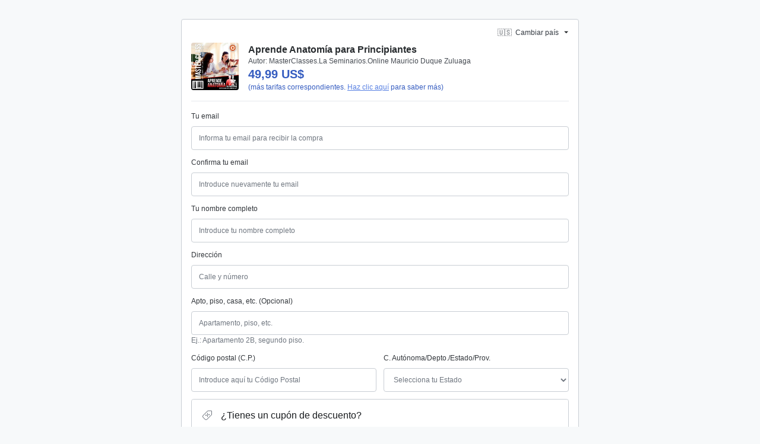

--- FILE ---
content_type: text/html;charset=utf-8
request_url: https://pay.hotmart.com/C47966637I?ref=L84708685W
body_size: 49312
content:
<!DOCTYPE html><html  data-version="prod/2026.01.19-3" data-capo=""><head>
    <script>
      if(!('at' in String.prototype) || !('at' in Array.prototype)) {
        const polyfill = document.createElement('script')
        polyfill.src = "https://polyfill-fastly.io/v3/polyfill.min.js?features=default,es2015,es2017,es2016,es2018,es2019,es2020,es2021,es2022,es5,es6,es7"
        polyfill.dataset.testid = "customPolyfill"
        document.head.prepend(polyfill)
      }
    </script>
  <meta charset="utf-8">
<meta name="viewport" content="width=device-width, initial-scale=1">
<title>Aprende Anatomía para Principiantes</title>
<script src="/js/third-party/adyen-prod-1-17.js" async defer></script>
<style>:root{--vc-clr-primary:#000;--vc-clr-secondary:#090f207f;--vc-clr-white:#fff;--vc-icn-width:1.2em;--vc-nav-width:30px;--vc-nav-height:30px;--vc-nav-border-radius:0;--vc-nav-color:var(--vc-clr-primary);--vc-nav-color-hover:var(--vc-clr-secondary);--vc-nav-background:transparent;--vc-pgn-width:12px;--vc-pgn-height:4px;--vc-pgn-margin:4px;--vc-pgn-border-radius:0;--vc-pgn-background-color:var(--vc-clr-secondary);--vc-pgn-active-color:var(--vc-clr-primary)}.carousel{box-sizing:border-box;overscroll-behavior:none;position:relative;text-align:center;touch-action:pan-y}.carousel.is-dragging{touch-action:none}.carousel *{box-sizing:border-box}.carousel__track{display:flex;padding:0!important;position:relative}.carousel__viewport{overflow:hidden}.carousel__sr-only{height:1px;margin:-1px;overflow:hidden;padding:0;position:absolute;width:1px;clip:rect(0,0,0,0);border:0}.carousel__icon{height:var(--vc-icn-width);width:var(--vc-icn-width);fill:currentColor}.carousel__next,.carousel__prev{align-items:center;background:var(--vc-nav-background);border:0;border-radius:var(--vc-nav-border-radius);box-sizing:content-box;color:var(--vc-nav-color);cursor:pointer;display:flex;font-size:var(--vc-nav-height);height:var(--vc-nav-height);justify-content:center;margin:0 10px;padding:0;position:absolute;text-align:center;top:50%;transform:translateY(-50%);width:var(--vc-nav-width)}.carousel__next--disabled,.carousel__prev--disabled{cursor:not-allowed;opacity:.5}.carousel__prev{left:0}.carousel__next{right:0}.carousel--rtl .carousel__prev{left:auto;right:0}.carousel--rtl .carousel__next{left:0;right:auto}@media (hover:hover){.carousel__next:hover,.carousel__prev:hover{color:var(--vc-nav-color-hover)}}.carousel__pagination{display:flex;justify-content:center;line-height:0;list-style:none;margin:10px 0 0;padding:0}.carousel__pagination-button{background:transparent;border:0;cursor:pointer;display:block;margin:0;padding:var(--vc-pgn-margin)}.carousel__pagination-button:after{background-color:var(--vc-pgn-background-color);border-radius:var(--vc-pgn-border-radius);content:"";display:block;height:var(--vc-pgn-height);width:var(--vc-pgn-width)}.carousel__pagination-button--active:after{background-color:var(--vc-pgn-active-color)}@media(hover:hover){.carousel__pagination-button:hover:after{background-color:var(--vc-pgn-active-color)}}.carousel__slide{align-items:center;display:flex;flex-shrink:0;justify-content:center;margin:0;position:relative;scroll-snap-stop:auto;transform:translateZ(0)}</style>
<style>._cursor-default{cursor:default!important}._cursor-pointer{cursor:pointer!important}._w-auto{width:auto!important}._w-1{width:.25rem!important;width:var(--spacer-1)!important}._w-2{width:.5rem!important;width:var(--spacer-2)!important}._w-3{width:.75rem!important;width:var(--spacer-3)!important}._w-4{width:1rem!important;width:var(--spacer-4)!important}._w-5{width:1.5rem!important;width:var(--spacer-5)!important}._w-6{width:2rem!important;width:var(--spacer-6)!important}._w-7{width:2.5rem!important;width:var(--spacer-7)!important}._w-8{width:3rem!important;width:var(--spacer-8)!important}._w-9{width:3.5rem!important;width:var(--spacer-9)!important}._w-10{width:4rem!important;width:var(--spacer-10)!important}._w-11{width:4.5rem!important;width:var(--spacer-11)!important}._w-12{width:5rem!important;width:var(--spacer-12)!important}._h-auto{height:auto!important}._h-1{height:.25rem!important;height:var(--spacer-1)!important}._h-2{height:.5rem!important;height:var(--spacer-2)!important}._h-3{height:.75rem!important;height:var(--spacer-3)!important}._h-4{height:1rem!important;height:var(--spacer-4)!important}._h-5{height:1.5rem!important;height:var(--spacer-5)!important}._h-6{height:2rem!important;height:var(--spacer-6)!important}._h-7{height:2.5rem!important;height:var(--spacer-7)!important}._h-8{height:3rem!important;height:var(--spacer-8)!important}._h-9{height:3.5rem!important;height:var(--spacer-9)!important}._h-10{height:4rem!important;height:var(--spacer-10)!important}._h-11{height:4.5rem!important;height:var(--spacer-11)!important}._h-12{height:5rem!important;height:var(--spacer-12)!important}._w-full{width:100%!important}._w-half{width:50%!important}._h-full{height:100%!important}._h-half{height:50%!important}._min-w-full{min-width:100%!important}._min-w-half{min-width:50%!important}._min-h-full{min-height:100%!important}._min-h-half{min-height:50%!important}._max-w-full{max-width:100%!important}._max-w-half{max-width:50%!important}._max-h-full{max-height:100%!important}._max-h-half{max-height:50%!important}._vw-full{width:100vw!important}._vw-half{width:50vw!important}._vh-full{height:100vh!important}._vh-half{height:50vh!important}._min-vw-full{min-width:100vw!important}._min-vw-half{min-width:50vw!important}._min-vh-full{min-height:100vh!important}._min-vh-half{min-height:50vh!important}._max-vw-full{max-width:100vw!important}._max-vw-half{max-width:50vw!important}._max-vh-full{max-height:100vh!important}._max-vh-half{max-height:50vh!important}@media (min-width:576px){._w-sm-auto{width:auto!important}._w-sm-1{width:.25rem!important;width:var(--spacer-1)!important}._w-sm-2{width:.5rem!important;width:var(--spacer-2)!important}._w-sm-3{width:.75rem!important;width:var(--spacer-3)!important}._w-sm-4{width:1rem!important;width:var(--spacer-4)!important}._w-sm-5{width:1.5rem!important;width:var(--spacer-5)!important}._w-sm-6{width:2rem!important;width:var(--spacer-6)!important}._w-sm-7{width:2.5rem!important;width:var(--spacer-7)!important}._w-sm-8{width:3rem!important;width:var(--spacer-8)!important}._w-sm-9{width:3.5rem!important;width:var(--spacer-9)!important}._w-sm-10{width:4rem!important;width:var(--spacer-10)!important}._w-sm-11{width:4.5rem!important;width:var(--spacer-11)!important}._w-sm-12{width:5rem!important;width:var(--spacer-12)!important}._h-sm-auto{height:auto!important}._h-sm-1{height:.25rem!important;height:var(--spacer-1)!important}._h-sm-2{height:.5rem!important;height:var(--spacer-2)!important}._h-sm-3{height:.75rem!important;height:var(--spacer-3)!important}._h-sm-4{height:1rem!important;height:var(--spacer-4)!important}._h-sm-5{height:1.5rem!important;height:var(--spacer-5)!important}._h-sm-6{height:2rem!important;height:var(--spacer-6)!important}._h-sm-7{height:2.5rem!important;height:var(--spacer-7)!important}._h-sm-8{height:3rem!important;height:var(--spacer-8)!important}._h-sm-9{height:3.5rem!important;height:var(--spacer-9)!important}._h-sm-10{height:4rem!important;height:var(--spacer-10)!important}._h-sm-11{height:4.5rem!important;height:var(--spacer-11)!important}._h-sm-12{height:5rem!important;height:var(--spacer-12)!important}._w-sm-full{width:100%!important}._w-sm-half{width:50%!important}._h-sm-full{height:100%!important}._h-sm-half{height:50%!important}._min-w-sm-full{min-width:100%!important}._min-w-sm-half{min-width:50%!important}._min-h-sm-full{min-height:100%!important}._min-h-sm-half{min-height:50%!important}._max-w-sm-full{max-width:100%!important}._max-w-sm-half{max-width:50%!important}._max-h-sm-full{max-height:100%!important}._max-h-sm-half{max-height:50%!important}._vw-sm-full{width:100vw!important}._vw-sm-half{width:50vw!important}._vh-sm-full{height:100vh!important}._vh-sm-half{height:50vh!important}._min-vw-sm-full{min-width:100vw!important}._min-vw-sm-half{min-width:50vw!important}._min-vh-sm-full{min-height:100vh!important}._min-vh-sm-half{min-height:50vh!important}._max-vw-sm-full{max-width:100vw!important}._max-vw-sm-half{max-width:50vw!important}._max-vh-sm-full{max-height:100vh!important}._max-vh-sm-half{max-height:50vh!important}}@media (min-width:768px){._w-md-auto{width:auto!important}._w-md-1{width:.25rem!important;width:var(--spacer-1)!important}._w-md-2{width:.5rem!important;width:var(--spacer-2)!important}._w-md-3{width:.75rem!important;width:var(--spacer-3)!important}._w-md-4{width:1rem!important;width:var(--spacer-4)!important}._w-md-5{width:1.5rem!important;width:var(--spacer-5)!important}._w-md-6{width:2rem!important;width:var(--spacer-6)!important}._w-md-7{width:2.5rem!important;width:var(--spacer-7)!important}._w-md-8{width:3rem!important;width:var(--spacer-8)!important}._w-md-9{width:3.5rem!important;width:var(--spacer-9)!important}._w-md-10{width:4rem!important;width:var(--spacer-10)!important}._w-md-11{width:4.5rem!important;width:var(--spacer-11)!important}._w-md-12{width:5rem!important;width:var(--spacer-12)!important}._h-md-auto{height:auto!important}._h-md-1{height:.25rem!important;height:var(--spacer-1)!important}._h-md-2{height:.5rem!important;height:var(--spacer-2)!important}._h-md-3{height:.75rem!important;height:var(--spacer-3)!important}._h-md-4{height:1rem!important;height:var(--spacer-4)!important}._h-md-5{height:1.5rem!important;height:var(--spacer-5)!important}._h-md-6{height:2rem!important;height:var(--spacer-6)!important}._h-md-7{height:2.5rem!important;height:var(--spacer-7)!important}._h-md-8{height:3rem!important;height:var(--spacer-8)!important}._h-md-9{height:3.5rem!important;height:var(--spacer-9)!important}._h-md-10{height:4rem!important;height:var(--spacer-10)!important}._h-md-11{height:4.5rem!important;height:var(--spacer-11)!important}._h-md-12{height:5rem!important;height:var(--spacer-12)!important}._w-md-full{width:100%!important}._w-md-half{width:50%!important}._h-md-full{height:100%!important}._h-md-half{height:50%!important}._min-w-md-full{min-width:100%!important}._min-w-md-half{min-width:50%!important}._min-h-md-full{min-height:100%!important}._min-h-md-half{min-height:50%!important}._max-w-md-full{max-width:100%!important}._max-w-md-half{max-width:50%!important}._max-h-md-full{max-height:100%!important}._max-h-md-half{max-height:50%!important}._vw-md-full{width:100vw!important}._vw-md-half{width:50vw!important}._vh-md-full{height:100vh!important}._vh-md-half{height:50vh!important}._min-vw-md-full{min-width:100vw!important}._min-vw-md-half{min-width:50vw!important}._min-vh-md-full{min-height:100vh!important}._min-vh-md-half{min-height:50vh!important}._max-vw-md-full{max-width:100vw!important}._max-vw-md-half{max-width:50vw!important}._max-vh-md-full{max-height:100vh!important}._max-vh-md-half{max-height:50vh!important}}@media (min-width:992px){._w-lg-auto{width:auto!important}._w-lg-1{width:.25rem!important;width:var(--spacer-1)!important}._w-lg-2{width:.5rem!important;width:var(--spacer-2)!important}._w-lg-3{width:.75rem!important;width:var(--spacer-3)!important}._w-lg-4{width:1rem!important;width:var(--spacer-4)!important}._w-lg-5{width:1.5rem!important;width:var(--spacer-5)!important}._w-lg-6{width:2rem!important;width:var(--spacer-6)!important}._w-lg-7{width:2.5rem!important;width:var(--spacer-7)!important}._w-lg-8{width:3rem!important;width:var(--spacer-8)!important}._w-lg-9{width:3.5rem!important;width:var(--spacer-9)!important}._w-lg-10{width:4rem!important;width:var(--spacer-10)!important}._w-lg-11{width:4.5rem!important;width:var(--spacer-11)!important}._w-lg-12{width:5rem!important;width:var(--spacer-12)!important}._h-lg-auto{height:auto!important}._h-lg-1{height:.25rem!important;height:var(--spacer-1)!important}._h-lg-2{height:.5rem!important;height:var(--spacer-2)!important}._h-lg-3{height:.75rem!important;height:var(--spacer-3)!important}._h-lg-4{height:1rem!important;height:var(--spacer-4)!important}._h-lg-5{height:1.5rem!important;height:var(--spacer-5)!important}._h-lg-6{height:2rem!important;height:var(--spacer-6)!important}._h-lg-7{height:2.5rem!important;height:var(--spacer-7)!important}._h-lg-8{height:3rem!important;height:var(--spacer-8)!important}._h-lg-9{height:3.5rem!important;height:var(--spacer-9)!important}._h-lg-10{height:4rem!important;height:var(--spacer-10)!important}._h-lg-11{height:4.5rem!important;height:var(--spacer-11)!important}._h-lg-12{height:5rem!important;height:var(--spacer-12)!important}._w-lg-full{width:100%!important}._w-lg-half{width:50%!important}._h-lg-full{height:100%!important}._h-lg-half{height:50%!important}._min-w-lg-full{min-width:100%!important}._min-w-lg-half{min-width:50%!important}._min-h-lg-full{min-height:100%!important}._min-h-lg-half{min-height:50%!important}._max-w-lg-full{max-width:100%!important}._max-w-lg-half{max-width:50%!important}._max-h-lg-full{max-height:100%!important}._max-h-lg-half{max-height:50%!important}._vw-lg-full{width:100vw!important}._vw-lg-half{width:50vw!important}._vh-lg-full{height:100vh!important}._vh-lg-half{height:50vh!important}._min-vw-lg-full{min-width:100vw!important}._min-vw-lg-half{min-width:50vw!important}._min-vh-lg-full{min-height:100vh!important}._min-vh-lg-half{min-height:50vh!important}._max-vw-lg-full{max-width:100vw!important}._max-vw-lg-half{max-width:50vw!important}._max-vh-lg-full{max-height:100vh!important}._max-vh-lg-half{max-height:50vh!important}}@media (min-width:1200px){._w-xl-auto{width:auto!important}._w-xl-1{width:.25rem!important;width:var(--spacer-1)!important}._w-xl-2{width:.5rem!important;width:var(--spacer-2)!important}._w-xl-3{width:.75rem!important;width:var(--spacer-3)!important}._w-xl-4{width:1rem!important;width:var(--spacer-4)!important}._w-xl-5{width:1.5rem!important;width:var(--spacer-5)!important}._w-xl-6{width:2rem!important;width:var(--spacer-6)!important}._w-xl-7{width:2.5rem!important;width:var(--spacer-7)!important}._w-xl-8{width:3rem!important;width:var(--spacer-8)!important}._w-xl-9{width:3.5rem!important;width:var(--spacer-9)!important}._w-xl-10{width:4rem!important;width:var(--spacer-10)!important}._w-xl-11{width:4.5rem!important;width:var(--spacer-11)!important}._w-xl-12{width:5rem!important;width:var(--spacer-12)!important}._h-xl-auto{height:auto!important}._h-xl-1{height:.25rem!important;height:var(--spacer-1)!important}._h-xl-2{height:.5rem!important;height:var(--spacer-2)!important}._h-xl-3{height:.75rem!important;height:var(--spacer-3)!important}._h-xl-4{height:1rem!important;height:var(--spacer-4)!important}._h-xl-5{height:1.5rem!important;height:var(--spacer-5)!important}._h-xl-6{height:2rem!important;height:var(--spacer-6)!important}._h-xl-7{height:2.5rem!important;height:var(--spacer-7)!important}._h-xl-8{height:3rem!important;height:var(--spacer-8)!important}._h-xl-9{height:3.5rem!important;height:var(--spacer-9)!important}._h-xl-10{height:4rem!important;height:var(--spacer-10)!important}._h-xl-11{height:4.5rem!important;height:var(--spacer-11)!important}._h-xl-12{height:5rem!important;height:var(--spacer-12)!important}._w-xl-full{width:100%!important}._w-xl-half{width:50%!important}._h-xl-full{height:100%!important}._h-xl-half{height:50%!important}._min-w-xl-full{min-width:100%!important}._min-w-xl-half{min-width:50%!important}._min-h-xl-full{min-height:100%!important}._min-h-xl-half{min-height:50%!important}._max-w-xl-full{max-width:100%!important}._max-w-xl-half{max-width:50%!important}._max-h-xl-full{max-height:100%!important}._max-h-xl-half{max-height:50%!important}._vw-xl-full{width:100vw!important}._vw-xl-half{width:50vw!important}._vh-xl-full{height:100vh!important}._vh-xl-half{height:50vh!important}._min-vw-xl-full{min-width:100vw!important}._min-vw-xl-half{min-width:50vw!important}._min-vh-xl-full{min-height:100vh!important}._min-vh-xl-half{min-height:50vh!important}._max-vw-xl-full{max-width:100vw!important}._max-vw-xl-half{max-width:50vw!important}._max-vh-xl-full{max-height:100vh!important}._max-vh-xl-half{max-height:50vh!important}}@media (min-width:1700px){._w-xxl-auto{width:auto!important}._w-xxl-1{width:.25rem!important;width:var(--spacer-1)!important}._w-xxl-2{width:.5rem!important;width:var(--spacer-2)!important}._w-xxl-3{width:.75rem!important;width:var(--spacer-3)!important}._w-xxl-4{width:1rem!important;width:var(--spacer-4)!important}._w-xxl-5{width:1.5rem!important;width:var(--spacer-5)!important}._w-xxl-6{width:2rem!important;width:var(--spacer-6)!important}._w-xxl-7{width:2.5rem!important;width:var(--spacer-7)!important}._w-xxl-8{width:3rem!important;width:var(--spacer-8)!important}._w-xxl-9{width:3.5rem!important;width:var(--spacer-9)!important}._w-xxl-10{width:4rem!important;width:var(--spacer-10)!important}._w-xxl-11{width:4.5rem!important;width:var(--spacer-11)!important}._w-xxl-12{width:5rem!important;width:var(--spacer-12)!important}._h-xxl-auto{height:auto!important}._h-xxl-1{height:.25rem!important;height:var(--spacer-1)!important}._h-xxl-2{height:.5rem!important;height:var(--spacer-2)!important}._h-xxl-3{height:.75rem!important;height:var(--spacer-3)!important}._h-xxl-4{height:1rem!important;height:var(--spacer-4)!important}._h-xxl-5{height:1.5rem!important;height:var(--spacer-5)!important}._h-xxl-6{height:2rem!important;height:var(--spacer-6)!important}._h-xxl-7{height:2.5rem!important;height:var(--spacer-7)!important}._h-xxl-8{height:3rem!important;height:var(--spacer-8)!important}._h-xxl-9{height:3.5rem!important;height:var(--spacer-9)!important}._h-xxl-10{height:4rem!important;height:var(--spacer-10)!important}._h-xxl-11{height:4.5rem!important;height:var(--spacer-11)!important}._h-xxl-12{height:5rem!important;height:var(--spacer-12)!important}._w-xxl-full{width:100%!important}._w-xxl-half{width:50%!important}._h-xxl-full{height:100%!important}._h-xxl-half{height:50%!important}._min-w-xxl-full{min-width:100%!important}._min-w-xxl-half{min-width:50%!important}._min-h-xxl-full{min-height:100%!important}._min-h-xxl-half{min-height:50%!important}._max-w-xxl-full{max-width:100%!important}._max-w-xxl-half{max-width:50%!important}._max-h-xxl-full{max-height:100%!important}._max-h-xxl-half{max-height:50%!important}._vw-xxl-full{width:100vw!important}._vw-xxl-half{width:50vw!important}._vh-xxl-full{height:100vh!important}._vh-xxl-half{height:50vh!important}._min-vw-xxl-full{min-width:100vw!important}._min-vw-xxl-half{min-width:50vw!important}._min-vh-xxl-full{min-height:100vh!important}._min-vh-xxl-half{min-height:50vh!important}._max-vw-xxl-full{max-width:100vw!important}._max-vw-xxl-half{max-width:50vw!important}._max-vh-xxl-full{max-height:100vh!important}._max-vh-xxl-half{max-height:50vh!important}}._flex-row{flex-direction:row!important}._flex-column{flex-direction:column!important}._flex-row-reverse{flex-direction:row-reverse!important}._flex-column-reverse{flex-direction:column-reverse!important}._flex-wrap{flex-wrap:wrap!important}._flex-nowrap{flex-wrap:nowrap!important}._flex-wrap-reverse{flex-wrap:wrap-reverse!important}._flex-1{flex:1!important}._flex-fill{flex:1 1 auto!important}._flex-grow-0{flex-grow:0!important}._flex-grow-1{flex-grow:1!important}._flex-shrink-0{flex-shrink:0!important}._flex-shrink-1{flex-shrink:1!important}._justify-content-start{justify-content:flex-start!important}._justify-content-end{justify-content:flex-end!important}._justify-content-center{justify-content:center!important}._justify-content-between{justify-content:space-between!important}._justify-content-around{justify-content:space-around!important}._align-items-start{align-items:flex-start!important}._align-items-end{align-items:flex-end!important}._align-items-center{align-items:center!important}._align-items-baseline{align-items:baseline!important}._align-items-stretch{align-items:stretch!important}._align-content-start{align-content:flex-start!important}._align-content-end{align-content:flex-end!important}._align-content-center{align-content:center!important}._align-content-between{align-content:space-between!important}._align-content-around{align-content:space-around!important}._align-content-stretch{align-content:stretch!important}._align-self-auto{align-self:auto!important}._align-self-start{align-self:flex-start!important}._align-self-end{align-self:flex-end!important}._align-self-center{align-self:center!important}._align-self-baseline{align-self:baseline!important}._align-self-stretch{align-self:stretch!important}.justify-self-auto{justify-self:auto!important}.justify-self-start{justify-self:flex-start!important}.justify-self-end{justify-self:flex-end!important}.justify-self-center{justify-self:center!important}.justify-self-baseline{justify-self:baseline!important}.justify-self-stretch{justify-self:stretch!important}@media (min-width:576px){._flex-sm-row{flex-direction:row!important}._flex-sm-column{flex-direction:column!important}._flex-sm-row-reverse{flex-direction:row-reverse!important}._flex-sm-column-reverse{flex-direction:column-reverse!important}._flex-sm-wrap{flex-wrap:wrap!important}._flex-sm-nowrap{flex-wrap:nowrap!important}._flex-sm-wrap-reverse{flex-wrap:wrap-reverse!important}._flex-sm-1{flex:1!important}._flex-sm-fill{flex:1 1 auto!important}._flex-sm-grow-0{flex-grow:0!important}._flex-sm-grow-1{flex-grow:1!important}._flex-sm-shrink-0{flex-shrink:0!important}._flex-sm-shrink-1{flex-shrink:1!important}._justify-content-sm-start{justify-content:flex-start!important}._justify-content-sm-end{justify-content:flex-end!important}._justify-content-sm-center{justify-content:center!important}._justify-content-sm-between{justify-content:space-between!important}._justify-content-sm-around{justify-content:space-around!important}._align-items-sm-start{align-items:flex-start!important}._align-items-sm-end{align-items:flex-end!important}._align-items-sm-center{align-items:center!important}._align-items-sm-baseline{align-items:baseline!important}._align-items-sm-stretch{align-items:stretch!important}._align-content-sm-start{align-content:flex-start!important}._align-content-sm-end{align-content:flex-end!important}._align-content-sm-center{align-content:center!important}._align-content-sm-between{align-content:space-between!important}._align-content-sm-around{align-content:space-around!important}._align-content-sm-stretch{align-content:stretch!important}._align-self-sm-auto{align-self:auto!important}._align-self-sm-start{align-self:flex-start!important}._align-self-sm-end{align-self:flex-end!important}._align-self-sm-center{align-self:center!important}._align-self-sm-baseline{align-self:baseline!important}._align-self-sm-stretch{align-self:stretch!important}.justify-self-sm-auto{justify-self:auto!important}.justify-self-sm-start{justify-self:flex-start!important}.justify-self-sm-end{justify-self:flex-end!important}.justify-self-sm-center{justify-self:center!important}.justify-self-sm-baseline{justify-self:baseline!important}.justify-self-sm-stretch{justify-self:stretch!important}}@media (min-width:768px){._flex-md-row{flex-direction:row!important}._flex-md-column{flex-direction:column!important}._flex-md-row-reverse{flex-direction:row-reverse!important}._flex-md-column-reverse{flex-direction:column-reverse!important}._flex-md-wrap{flex-wrap:wrap!important}._flex-md-nowrap{flex-wrap:nowrap!important}._flex-md-wrap-reverse{flex-wrap:wrap-reverse!important}._flex-md-1{flex:1!important}._flex-md-fill{flex:1 1 auto!important}._flex-md-grow-0{flex-grow:0!important}._flex-md-grow-1{flex-grow:1!important}._flex-md-shrink-0{flex-shrink:0!important}._flex-md-shrink-1{flex-shrink:1!important}._justify-content-md-start{justify-content:flex-start!important}._justify-content-md-end{justify-content:flex-end!important}._justify-content-md-center{justify-content:center!important}._justify-content-md-between{justify-content:space-between!important}._justify-content-md-around{justify-content:space-around!important}._align-items-md-start{align-items:flex-start!important}._align-items-md-end{align-items:flex-end!important}._align-items-md-center{align-items:center!important}._align-items-md-baseline{align-items:baseline!important}._align-items-md-stretch{align-items:stretch!important}._align-content-md-start{align-content:flex-start!important}._align-content-md-end{align-content:flex-end!important}._align-content-md-center{align-content:center!important}._align-content-md-between{align-content:space-between!important}._align-content-md-around{align-content:space-around!important}._align-content-md-stretch{align-content:stretch!important}._align-self-md-auto{align-self:auto!important}._align-self-md-start{align-self:flex-start!important}._align-self-md-end{align-self:flex-end!important}._align-self-md-center{align-self:center!important}._align-self-md-baseline{align-self:baseline!important}._align-self-md-stretch{align-self:stretch!important}.justify-self-md-auto{justify-self:auto!important}.justify-self-md-start{justify-self:flex-start!important}.justify-self-md-end{justify-self:flex-end!important}.justify-self-md-center{justify-self:center!important}.justify-self-md-baseline{justify-self:baseline!important}.justify-self-md-stretch{justify-self:stretch!important}}@media (min-width:992px){._flex-lg-row{flex-direction:row!important}._flex-lg-column{flex-direction:column!important}._flex-lg-row-reverse{flex-direction:row-reverse!important}._flex-lg-column-reverse{flex-direction:column-reverse!important}._flex-lg-wrap{flex-wrap:wrap!important}._flex-lg-nowrap{flex-wrap:nowrap!important}._flex-lg-wrap-reverse{flex-wrap:wrap-reverse!important}._flex-lg-1{flex:1!important}._flex-lg-fill{flex:1 1 auto!important}._flex-lg-grow-0{flex-grow:0!important}._flex-lg-grow-1{flex-grow:1!important}._flex-lg-shrink-0{flex-shrink:0!important}._flex-lg-shrink-1{flex-shrink:1!important}._justify-content-lg-start{justify-content:flex-start!important}._justify-content-lg-end{justify-content:flex-end!important}._justify-content-lg-center{justify-content:center!important}._justify-content-lg-between{justify-content:space-between!important}._justify-content-lg-around{justify-content:space-around!important}._align-items-lg-start{align-items:flex-start!important}._align-items-lg-end{align-items:flex-end!important}._align-items-lg-center{align-items:center!important}._align-items-lg-baseline{align-items:baseline!important}._align-items-lg-stretch{align-items:stretch!important}._align-content-lg-start{align-content:flex-start!important}._align-content-lg-end{align-content:flex-end!important}._align-content-lg-center{align-content:center!important}._align-content-lg-between{align-content:space-between!important}._align-content-lg-around{align-content:space-around!important}._align-content-lg-stretch{align-content:stretch!important}._align-self-lg-auto{align-self:auto!important}._align-self-lg-start{align-self:flex-start!important}._align-self-lg-end{align-self:flex-end!important}._align-self-lg-center{align-self:center!important}._align-self-lg-baseline{align-self:baseline!important}._align-self-lg-stretch{align-self:stretch!important}.justify-self-lg-auto{justify-self:auto!important}.justify-self-lg-start{justify-self:flex-start!important}.justify-self-lg-end{justify-self:flex-end!important}.justify-self-lg-center{justify-self:center!important}.justify-self-lg-baseline{justify-self:baseline!important}.justify-self-lg-stretch{justify-self:stretch!important}}@media (min-width:1200px){._flex-xl-row{flex-direction:row!important}._flex-xl-column{flex-direction:column!important}._flex-xl-row-reverse{flex-direction:row-reverse!important}._flex-xl-column-reverse{flex-direction:column-reverse!important}._flex-xl-wrap{flex-wrap:wrap!important}._flex-xl-nowrap{flex-wrap:nowrap!important}._flex-xl-wrap-reverse{flex-wrap:wrap-reverse!important}._flex-xl-1{flex:1!important}._flex-xl-fill{flex:1 1 auto!important}._flex-xl-grow-0{flex-grow:0!important}._flex-xl-grow-1{flex-grow:1!important}._flex-xl-shrink-0{flex-shrink:0!important}._flex-xl-shrink-1{flex-shrink:1!important}._justify-content-xl-start{justify-content:flex-start!important}._justify-content-xl-end{justify-content:flex-end!important}._justify-content-xl-center{justify-content:center!important}._justify-content-xl-between{justify-content:space-between!important}._justify-content-xl-around{justify-content:space-around!important}._align-items-xl-start{align-items:flex-start!important}._align-items-xl-end{align-items:flex-end!important}._align-items-xl-center{align-items:center!important}._align-items-xl-baseline{align-items:baseline!important}._align-items-xl-stretch{align-items:stretch!important}._align-content-xl-start{align-content:flex-start!important}._align-content-xl-end{align-content:flex-end!important}._align-content-xl-center{align-content:center!important}._align-content-xl-between{align-content:space-between!important}._align-content-xl-around{align-content:space-around!important}._align-content-xl-stretch{align-content:stretch!important}._align-self-xl-auto{align-self:auto!important}._align-self-xl-start{align-self:flex-start!important}._align-self-xl-end{align-self:flex-end!important}._align-self-xl-center{align-self:center!important}._align-self-xl-baseline{align-self:baseline!important}._align-self-xl-stretch{align-self:stretch!important}.justify-self-xl-auto{justify-self:auto!important}.justify-self-xl-start{justify-self:flex-start!important}.justify-self-xl-end{justify-self:flex-end!important}.justify-self-xl-center{justify-self:center!important}.justify-self-xl-baseline{justify-self:baseline!important}.justify-self-xl-stretch{justify-self:stretch!important}}@media (min-width:1700px){._flex-xxl-row{flex-direction:row!important}._flex-xxl-column{flex-direction:column!important}._flex-xxl-row-reverse{flex-direction:row-reverse!important}._flex-xxl-column-reverse{flex-direction:column-reverse!important}._flex-xxl-wrap{flex-wrap:wrap!important}._flex-xxl-nowrap{flex-wrap:nowrap!important}._flex-xxl-wrap-reverse{flex-wrap:wrap-reverse!important}._flex-xxl-1{flex:1!important}._flex-xxl-fill{flex:1 1 auto!important}._flex-xxl-grow-0{flex-grow:0!important}._flex-xxl-grow-1{flex-grow:1!important}._flex-xxl-shrink-0{flex-shrink:0!important}._flex-xxl-shrink-1{flex-shrink:1!important}._justify-content-xxl-start{justify-content:flex-start!important}._justify-content-xxl-end{justify-content:flex-end!important}._justify-content-xxl-center{justify-content:center!important}._justify-content-xxl-between{justify-content:space-between!important}._justify-content-xxl-around{justify-content:space-around!important}._align-items-xxl-start{align-items:flex-start!important}._align-items-xxl-end{align-items:flex-end!important}._align-items-xxl-center{align-items:center!important}._align-items-xxl-baseline{align-items:baseline!important}._align-items-xxl-stretch{align-items:stretch!important}._align-content-xxl-start{align-content:flex-start!important}._align-content-xxl-end{align-content:flex-end!important}._align-content-xxl-center{align-content:center!important}._align-content-xxl-between{align-content:space-between!important}._align-content-xxl-around{align-content:space-around!important}._align-content-xxl-stretch{align-content:stretch!important}._align-self-xxl-auto{align-self:auto!important}._align-self-xxl-start{align-self:flex-start!important}._align-self-xxl-end{align-self:flex-end!important}._align-self-xxl-center{align-self:center!important}._align-self-xxl-baseline{align-self:baseline!important}._align-self-xxl-stretch{align-self:stretch!important}.justify-self-xxl-auto{justify-self:auto!important}.justify-self-xxl-start{justify-self:flex-start!important}.justify-self-xxl-end{justify-self:flex-end!important}.justify-self-xxl-center{justify-self:center!important}.justify-self-xxl-baseline{justify-self:baseline!important}.justify-self-xxl-stretch{justify-self:stretch!important}}._line-height-sm{line-height:1!important;line-height:var(--line-height-sm)!important}._line-height{line-height:1.2!important;line-height:var(--line-height)!important}._line-height-lg{line-height:1.5!important;line-height:var(--line-height-lg)!important}._text-1{font-size:.75rem!important;font-size:var(--text-1)!important}._text-2{font-size:1rem!important;font-size:var(--text-2)!important}._text-3{font-size:1.25rem!important;font-size:var(--text-3)!important}._text-4{font-size:1.5rem!important;font-size:var(--text-4)!important}._text-5{font-size:1.75rem!important;font-size:var(--text-5)!important}._text-6{font-size:2rem!important;font-size:var(--text-6)!important}._text-7{font-size:2.25rem!important;font-size:var(--text-7)!important}._text-8{font-size:2.5rem!important;font-size:var(--text-8)!important}._text-monospace{font-family:sfmono-regular,menlo,monaco,consolas,Liberation Mono,Courier New,monospace!important;font-family:var(--font-family-monospace)!important}._text-left{text-align:left!important}._text-right{text-align:right!important}._text-center{text-align:center!important}._text-justify{text-align:justify!important}._text-wrap{white-space:normal!important}._text-nowrap{white-space:nowrap!important}._text-truncate{overflow:hidden;text-overflow:ellipsis;white-space:nowrap}._text-lowercase{text-transform:lowercase!important}._text-uppercase{text-transform:uppercase!important}._text-capitalize{text-transform:capitalize!important}._font-weight-light{font-weight:300!important;font-weight:var(--font-weight-light)!important}._font-weight{font-weight:400!important;font-weight:var(--font-weight)!important}._font-weight-bold{font-weight:700!important;font-weight:var(--font-weight-bold)!important}._font-italic{font-style:italic!important}._text-decoration-none{text-decoration:none!important}._text-decoration-underline{text-decoration:underline!important}._text-decoration-solid{-webkit-text-decoration:solid!important;text-decoration:solid!important}._text-decoration-double{-webkit-text-decoration:double!important;text-decoration:double!important}._text-decoration-dotted{-webkit-text-decoration:dotted!important;text-decoration:dotted!important}._text-decoration-dashed{-webkit-text-decoration:dashed!important;text-decoration:dashed!important}._text-decoration-wavy{-webkit-text-decoration:wavy!important;text-decoration:wavy!important}._text-break{overflow-wrap:break-word!important;word-break:break-word!important}@media (min-width:576px){._text-sm-1{font-size:.75rem!important;font-size:var(--text-1)!important}._text-sm-2{font-size:1rem!important;font-size:var(--text-2)!important}._text-sm-3{font-size:1.25rem!important;font-size:var(--text-3)!important}._text-sm-4{font-size:1.5rem!important;font-size:var(--text-4)!important}._text-sm-5{font-size:1.75rem!important;font-size:var(--text-5)!important}._text-sm-6{font-size:2rem!important;font-size:var(--text-6)!important}._text-sm-7{font-size:2.25rem!important;font-size:var(--text-7)!important}._text-sm-8{font-size:2.5rem!important;font-size:var(--text-8)!important}._text-sm-left{text-align:left!important}._text-sm-right{text-align:right!important}._text-sm-center{text-align:center!important}}@media (min-width:768px){._text-md-1{font-size:.75rem!important;font-size:var(--text-1)!important}._text-md-2{font-size:1rem!important;font-size:var(--text-2)!important}._text-md-3{font-size:1.25rem!important;font-size:var(--text-3)!important}._text-md-4{font-size:1.5rem!important;font-size:var(--text-4)!important}._text-md-5{font-size:1.75rem!important;font-size:var(--text-5)!important}._text-md-6{font-size:2rem!important;font-size:var(--text-6)!important}._text-md-7{font-size:2.25rem!important;font-size:var(--text-7)!important}._text-md-8{font-size:2.5rem!important;font-size:var(--text-8)!important}._text-md-left{text-align:left!important}._text-md-right{text-align:right!important}._text-md-center{text-align:center!important}}@media (min-width:992px){._text-lg-1{font-size:.75rem!important;font-size:var(--text-1)!important}._text-lg-2{font-size:1rem!important;font-size:var(--text-2)!important}._text-lg-3{font-size:1.25rem!important;font-size:var(--text-3)!important}._text-lg-4{font-size:1.5rem!important;font-size:var(--text-4)!important}._text-lg-5{font-size:1.75rem!important;font-size:var(--text-5)!important}._text-lg-6{font-size:2rem!important;font-size:var(--text-6)!important}._text-lg-7{font-size:2.25rem!important;font-size:var(--text-7)!important}._text-lg-8{font-size:2.5rem!important;font-size:var(--text-8)!important}._text-lg-left{text-align:left!important}._text-lg-right{text-align:right!important}._text-lg-center{text-align:center!important}}@media (min-width:1200px){._text-xl-1{font-size:.75rem!important;font-size:var(--text-1)!important}._text-xl-2{font-size:1rem!important;font-size:var(--text-2)!important}._text-xl-3{font-size:1.25rem!important;font-size:var(--text-3)!important}._text-xl-4{font-size:1.5rem!important;font-size:var(--text-4)!important}._text-xl-5{font-size:1.75rem!important;font-size:var(--text-5)!important}._text-xl-6{font-size:2rem!important;font-size:var(--text-6)!important}._text-xl-7{font-size:2.25rem!important;font-size:var(--text-7)!important}._text-xl-8{font-size:2.5rem!important;font-size:var(--text-8)!important}._text-xl-left{text-align:left!important}._text-xl-right{text-align:right!important}._text-xl-center{text-align:center!important}}@media (min-width:1700px){._text-xxl-1{font-size:.75rem!important;font-size:var(--text-1)!important}._text-xxl-2{font-size:1rem!important;font-size:var(--text-2)!important}._text-xxl-3{font-size:1.25rem!important;font-size:var(--text-3)!important}._text-xxl-4{font-size:1.5rem!important;font-size:var(--text-4)!important}._text-xxl-5{font-size:1.75rem!important;font-size:var(--text-5)!important}._text-xxl-6{font-size:2rem!important;font-size:var(--text-6)!important}._text-xxl-7{font-size:2.25rem!important;font-size:var(--text-7)!important}._text-xxl-8{font-size:2.5rem!important;font-size:var(--text-8)!important}._text-xxl-left{text-align:left!important}._text-xxl-right{text-align:right!important}._text-xxl-center{text-align:center!important}}._text-transparent{color:transparent!important}._text-white{color:#fff!important;color:var(--white)!important}._text-gray-100{color:#f7f9fa!important;color:var(--gray-100)!important}._text-gray-200{color:#e6e9ed!important;color:var(--gray-200)!important}._text-gray-300{color:#c9ced4!important;color:var(--gray-300)!important}._text-gray-400{color:#9ea4ac!important;color:var(--gray-400)!important}._text-gray-500{color:#707780!important;color:var(--gray-500)!important}._text-gray-600{color:#464b52!important;color:var(--gray-600)!important}._text-gray-700{color:#32363b!important;color:var(--gray-700)!important}._text-gray-800{color:#282c2f!important;color:var(--gray-800)!important}._text-gray-900{color:#191c1f!important;color:var(--gray-900)!important}._text-black{color:#000!important;color:var(--black)!important}._border{border:.0625rem solid #e6e9ed!important;border:var(--component-border-width) solid var(--component-border-color)!important}._border-0{border:0!important}._border-top{border-top:.0625rem solid #e6e9ed!important;border-top:var(--component-border-width) solid var(--component-border-color)!important}._border-top-0{border-top:0!important}._border-right{border-right:.0625rem solid #e6e9ed!important;border-right:var(--component-border-width) solid var(--component-border-color)!important}._border-right-0{border-right:0!important}._border-bottom{border-bottom:.0625rem solid #e6e9ed!important;border-bottom:var(--component-border-width) solid var(--component-border-color)!important}._border-bottom-0{border-bottom:0!important}._border-left{border-left:.0625rem solid #e6e9ed!important;border-left:var(--component-border-width) solid var(--component-border-color)!important}._border-left-0{border-left:0!important}._rounded{border-radius:.25rem!important;border-radius:var(--border-radius)!important}._rounded-0{border-radius:0!important}._rounded-circle{border-radius:50%!important}._rounded-pill{border-radius:3rem!important;border-radius:var(--border-radius-pill)!important}._rounded-lg{border-radius:.5rem!important;border-radius:var(--border-radius-lg)!important}._rounded-sm{border-radius:.125rem!important;border-radius:var(--border-radius-sm)!important}._rounded-top{border-top-left-radius:.25rem!important;border-top-left-radius:var(--border-radius)!important}._rounded-right,._rounded-top{border-top-right-radius:.25rem!important;border-top-right-radius:var(--border-radius)!important}._rounded-bottom,._rounded-right{border-bottom-right-radius:.25rem!important;border-bottom-right-radius:var(--border-radius)!important}._rounded-bottom,._rounded-left{border-bottom-left-radius:.25rem!important;border-bottom-left-radius:var(--border-radius)!important}._rounded-left{border-top-left-radius:.25rem!important;border-top-left-radius:var(--border-radius)!important}@media (min-width:576px){._border-sm{border:.0625rem solid #e6e9ed!important;border:var(--component-border-width) solid var(--component-border-color)!important}._border-sm-0{border:0!important}._border-sm-top{border-top:.0625rem solid #e6e9ed!important;border-top:var(--component-border-width) solid var(--component-border-color)!important}._border-sm-top-0{border-top:0!important}._border-sm-right{border-right:.0625rem solid #e6e9ed!important;border-right:var(--component-border-width) solid var(--component-border-color)!important}._border-sm-right-0{border-right:0!important}._border-sm-bottom{border-bottom:.0625rem solid #e6e9ed!important;border-bottom:var(--component-border-width) solid var(--component-border-color)!important}._border-sm-bottom-0{border-bottom:0!important}._border-sm-left{border-left:.0625rem solid #e6e9ed!important;border-left:var(--component-border-width) solid var(--component-border-color)!important}._border-sm-left-0{border-left:0!important}._rounded-sm-0{border-radius:0!important}._rounded-sm-circle{border-radius:50%!important}._rounded-sm-pill{border-radius:3rem!important;border-radius:var(--border-radius-pill)!important}._rounded-sm-lg{border-radius:.5rem!important;border-radius:var(--border-radius-lg)!important}._rounded-sm-sm{border-radius:.125rem!important;border-radius:var(--border-radius-sm)!important}._rounded-sm-top{border-top-left-radius:.25rem!important;border-top-left-radius:var(--border-radius)!important}._rounded-sm-right,._rounded-sm-top{border-top-right-radius:.25rem!important;border-top-right-radius:var(--border-radius)!important}._rounded-sm-bottom,._rounded-sm-right{border-bottom-right-radius:.25rem!important;border-bottom-right-radius:var(--border-radius)!important}._rounded-sm-bottom,._rounded-sm-left{border-bottom-left-radius:.25rem!important;border-bottom-left-radius:var(--border-radius)!important}._rounded-sm-left{border-top-left-radius:.25rem!important;border-top-left-radius:var(--border-radius)!important}}@media (min-width:768px){._border-md{border:.0625rem solid #e6e9ed!important;border:var(--component-border-width) solid var(--component-border-color)!important}._border-md-0{border:0!important}._border-md-top{border-top:.0625rem solid #e6e9ed!important;border-top:var(--component-border-width) solid var(--component-border-color)!important}._border-md-top-0{border-top:0!important}._border-md-right{border-right:.0625rem solid #e6e9ed!important;border-right:var(--component-border-width) solid var(--component-border-color)!important}._border-md-right-0{border-right:0!important}._border-md-bottom{border-bottom:.0625rem solid #e6e9ed!important;border-bottom:var(--component-border-width) solid var(--component-border-color)!important}._border-md-bottom-0{border-bottom:0!important}._border-md-left{border-left:.0625rem solid #e6e9ed!important;border-left:var(--component-border-width) solid var(--component-border-color)!important}._border-md-left-0{border-left:0!important}._rounded-md-0{border-radius:0!important}._rounded-md-circle{border-radius:50%!important}._rounded-md-pill{border-radius:3rem!important;border-radius:var(--border-radius-pill)!important}._rounded-md-lg{border-radius:.5rem!important;border-radius:var(--border-radius-lg)!important}._rounded-md-sm{border-radius:.125rem!important;border-radius:var(--border-radius-sm)!important}._rounded-md-top{border-top-left-radius:.25rem!important;border-top-left-radius:var(--border-radius)!important}._rounded-md-right,._rounded-md-top{border-top-right-radius:.25rem!important;border-top-right-radius:var(--border-radius)!important}._rounded-md-bottom,._rounded-md-right{border-bottom-right-radius:.25rem!important;border-bottom-right-radius:var(--border-radius)!important}._rounded-md-bottom,._rounded-md-left{border-bottom-left-radius:.25rem!important;border-bottom-left-radius:var(--border-radius)!important}._rounded-md-left{border-top-left-radius:.25rem!important;border-top-left-radius:var(--border-radius)!important}}@media (min-width:992px){._border-lg{border:.0625rem solid #e6e9ed!important;border:var(--component-border-width) solid var(--component-border-color)!important}._border-lg-0{border:0!important}._border-lg-top{border-top:.0625rem solid #e6e9ed!important;border-top:var(--component-border-width) solid var(--component-border-color)!important}._border-lg-top-0{border-top:0!important}._border-lg-right{border-right:.0625rem solid #e6e9ed!important;border-right:var(--component-border-width) solid var(--component-border-color)!important}._border-lg-right-0{border-right:0!important}._border-lg-bottom{border-bottom:.0625rem solid #e6e9ed!important;border-bottom:var(--component-border-width) solid var(--component-border-color)!important}._border-lg-bottom-0{border-bottom:0!important}._border-lg-left{border-left:.0625rem solid #e6e9ed!important;border-left:var(--component-border-width) solid var(--component-border-color)!important}._border-lg-left-0{border-left:0!important}._rounded-lg-0{border-radius:0!important}._rounded-lg-circle{border-radius:50%!important}._rounded-lg-pill{border-radius:3rem!important;border-radius:var(--border-radius-pill)!important}._rounded-lg-lg{border-radius:.5rem!important;border-radius:var(--border-radius-lg)!important}._rounded-lg-sm{border-radius:.125rem!important;border-radius:var(--border-radius-sm)!important}._rounded-lg-top{border-top-left-radius:.25rem!important;border-top-left-radius:var(--border-radius)!important}._rounded-lg-right,._rounded-lg-top{border-top-right-radius:.25rem!important;border-top-right-radius:var(--border-radius)!important}._rounded-lg-bottom,._rounded-lg-right{border-bottom-right-radius:.25rem!important;border-bottom-right-radius:var(--border-radius)!important}._rounded-lg-bottom,._rounded-lg-left{border-bottom-left-radius:.25rem!important;border-bottom-left-radius:var(--border-radius)!important}._rounded-lg-left{border-top-left-radius:.25rem!important;border-top-left-radius:var(--border-radius)!important}}@media (min-width:1200px){._border-xl{border:.0625rem solid #e6e9ed!important;border:var(--component-border-width) solid var(--component-border-color)!important}._border-xl-0{border:0!important}._border-xl-top{border-top:.0625rem solid #e6e9ed!important;border-top:var(--component-border-width) solid var(--component-border-color)!important}._border-xl-top-0{border-top:0!important}._border-xl-right{border-right:.0625rem solid #e6e9ed!important;border-right:var(--component-border-width) solid var(--component-border-color)!important}._border-xl-right-0{border-right:0!important}._border-xl-bottom{border-bottom:.0625rem solid #e6e9ed!important;border-bottom:var(--component-border-width) solid var(--component-border-color)!important}._border-xl-bottom-0{border-bottom:0!important}._border-xl-left{border-left:.0625rem solid #e6e9ed!important;border-left:var(--component-border-width) solid var(--component-border-color)!important}._border-xl-left-0{border-left:0!important}._rounded-xl-0{border-radius:0!important}._rounded-xl-circle{border-radius:50%!important}._rounded-xl-pill{border-radius:3rem!important;border-radius:var(--border-radius-pill)!important}._rounded-xl-lg{border-radius:.5rem!important;border-radius:var(--border-radius-lg)!important}._rounded-xl-sm{border-radius:.125rem!important;border-radius:var(--border-radius-sm)!important}._rounded-xl-top{border-top-left-radius:.25rem!important;border-top-left-radius:var(--border-radius)!important}._rounded-xl-right,._rounded-xl-top{border-top-right-radius:.25rem!important;border-top-right-radius:var(--border-radius)!important}._rounded-xl-bottom,._rounded-xl-right{border-bottom-right-radius:.25rem!important;border-bottom-right-radius:var(--border-radius)!important}._rounded-xl-bottom,._rounded-xl-left{border-bottom-left-radius:.25rem!important;border-bottom-left-radius:var(--border-radius)!important}._rounded-xl-left{border-top-left-radius:.25rem!important;border-top-left-radius:var(--border-radius)!important}}@media (min-width:1700px){._border-xxl{border:.0625rem solid #e6e9ed!important;border:var(--component-border-width) solid var(--component-border-color)!important}._border-xxl-0{border:0!important}._border-xxl-top{border-top:.0625rem solid #e6e9ed!important;border-top:var(--component-border-width) solid var(--component-border-color)!important}._border-xxl-top-0{border-top:0!important}._border-xxl-right{border-right:.0625rem solid #e6e9ed!important;border-right:var(--component-border-width) solid var(--component-border-color)!important}._border-xxl-right-0{border-right:0!important}._border-xxl-bottom{border-bottom:.0625rem solid #e6e9ed!important;border-bottom:var(--component-border-width) solid var(--component-border-color)!important}._border-xxl-bottom-0{border-bottom:0!important}._border-xxl-left{border-left:.0625rem solid #e6e9ed!important;border-left:var(--component-border-width) solid var(--component-border-color)!important}._border-xxl-left-0{border-left:0!important}._rounded-xxl-0{border-radius:0!important}._rounded-xxl-circle{border-radius:50%!important}._rounded-xxl-pill{border-radius:3rem!important;border-radius:var(--border-radius-pill)!important}._rounded-xxl-lg{border-radius:.5rem!important;border-radius:var(--border-radius-lg)!important}._rounded-xxl-sm{border-radius:.125rem!important;border-radius:var(--border-radius-sm)!important}._rounded-xxl-top{border-top-left-radius:.25rem!important;border-top-left-radius:var(--border-radius)!important}._rounded-xxl-right,._rounded-xxl-top{border-top-right-radius:.25rem!important;border-top-right-radius:var(--border-radius)!important}._rounded-xxl-bottom,._rounded-xxl-right{border-bottom-right-radius:.25rem!important;border-bottom-right-radius:var(--border-radius)!important}._rounded-xxl-bottom,._rounded-xxl-left{border-bottom-left-radius:.25rem!important;border-bottom-left-radius:var(--border-radius)!important}._rounded-xxl-left{border-top-left-radius:.25rem!important;border-top-left-radius:var(--border-radius)!important}}._border-blue{border-color:#5981e3!important;border-color:var(--blue)!important}._border-blue-lightest{border-color:#ebf0ff!important;border-color:var(--blue-lightest)!important}._border-blue-lighter{border-color:#bed1ff!important;border-color:var(--blue-lighter)!important}._border-blue-light{border-color:#89a8f8!important;border-color:var(--blue-light)!important}._border-blue-dark{border-color:#355cc0!important;border-color:var(--blue-dark)!important}._border-blue-darker{border-color:#253f82!important;border-color:var(--blue-darker)!important}._border-blue-darkest{border-color:#162c64!important;border-color:var(--blue-darkest)!important}._border-white{border-color:#fff!important;border-color:var(--white)!important}._border-gray-100{border-color:#f7f9fa!important;border-color:var(--gray-100)!important}._border-gray-200{border-color:#e6e9ed!important;border-color:var(--gray-200)!important}._border-gray-300{border-color:#c9ced4!important;border-color:var(--gray-300)!important}._border-gray-400{border-color:#9ea4ac!important;border-color:var(--gray-400)!important}._border-gray-500{border-color:#707780!important;border-color:var(--gray-500)!important}._border-gray-600{border-color:#464b52!important;border-color:var(--gray-600)!important}._border-gray-700{border-color:#32363b!important;border-color:var(--gray-700)!important}._border-gray-800{border-color:#282c2f!important;border-color:var(--gray-800)!important}._border-gray-900{border-color:#191c1f!important;border-color:var(--gray-900)!important}._border-black{border-color:#000!important;border-color:var(--black)!important}._d-none{display:none!important}._d-inline{display:inline!important}._d-inline-block{display:inline-block!important}._d-block{display:block!important}._d-table{display:table!important}._d-table-row{display:table-row!important}._d-table-cell{display:table-cell!important}._d-flex{display:flex!important}._d-inline-flex{display:inline-flex!important}@media print{._d-print-none{display:none!important}._d-print-inline{display:inline!important}._d-print-inline-block{display:inline-block!important}._d-print-block{display:block!important}._d-print-table{display:table!important}._d-print-table-row{display:table-row!important}._d-print-table-cell{display:table-cell!important}._d-print-flex{display:flex!important}._d-print-inline-flex{display:inline-flex!important}}@media (min-width:576px){._d-sm-none{display:none!important}._d-sm-inline{display:inline!important}._d-sm-inline-block{display:inline-block!important}._d-sm-block{display:block!important}._d-sm-table{display:table!important}._d-sm-table-row{display:table-row!important}._d-sm-table-cell{display:table-cell!important}._d-sm-flex{display:flex!important}._d-sm-inline-flex{display:inline-flex!important}}@media (min-width:768px){._d-md-none{display:none!important}._d-md-inline{display:inline!important}._d-md-inline-block{display:inline-block!important}._d-md-block{display:block!important}._d-md-table{display:table!important}._d-md-table-row{display:table-row!important}._d-md-table-cell{display:table-cell!important}._d-md-flex{display:flex!important}._d-md-inline-flex{display:inline-flex!important}}@media (min-width:992px){._d-lg-none{display:none!important}._d-lg-inline{display:inline!important}._d-lg-inline-block{display:inline-block!important}._d-lg-block{display:block!important}._d-lg-table{display:table!important}._d-lg-table-row{display:table-row!important}._d-lg-table-cell{display:table-cell!important}._d-lg-flex{display:flex!important}._d-lg-inline-flex{display:inline-flex!important}}@media (min-width:1200px){._d-xl-none{display:none!important}._d-xl-inline{display:inline!important}._d-xl-inline-block{display:inline-block!important}._d-xl-block{display:block!important}._d-xl-table{display:table!important}._d-xl-table-row{display:table-row!important}._d-xl-table-cell{display:table-cell!important}._d-xl-flex{display:flex!important}._d-xl-inline-flex{display:inline-flex!important}}@media (min-width:1700px){._d-xxl-none{display:none!important}._d-xxl-inline{display:inline!important}._d-xxl-inline-block{display:inline-block!important}._d-xxl-block{display:block!important}._d-xxl-table{display:table!important}._d-xxl-table-row{display:table-row!important}._d-xxl-table-cell{display:table-cell!important}._d-xxl-flex{display:flex!important}._d-xxl-inline-flex{display:inline-flex!important}}._m-0{margin:0!important}._mt-0,._my-0{margin-top:0!important}._mr-0,._mx-0{margin-right:0!important}._mb-0,._my-0{margin-bottom:0!important}._ml-0,._mx-0{margin-left:0!important}._m-1{margin:.25rem!important;margin:var(--spacer-1)!important}._mt-1,._my-1{margin-top:.25rem!important;margin-top:var(--spacer-1)!important}._mr-1,._mx-1{margin-right:.25rem!important;margin-right:var(--spacer-1)!important}._mb-1,._my-1{margin-bottom:.25rem!important;margin-bottom:var(--spacer-1)!important}._ml-1,._mx-1{margin-left:.25rem!important;margin-left:var(--spacer-1)!important}._m-2{margin:.5rem!important;margin:var(--spacer-2)!important}._mt-2,._my-2{margin-top:.5rem!important;margin-top:var(--spacer-2)!important}._mr-2,._mx-2{margin-right:.5rem!important;margin-right:var(--spacer-2)!important}._mb-2,._my-2{margin-bottom:.5rem!important;margin-bottom:var(--spacer-2)!important}._ml-2,._mx-2{margin-left:.5rem!important;margin-left:var(--spacer-2)!important}._m-3{margin:.75rem!important;margin:var(--spacer-3)!important}._mt-3,._my-3{margin-top:.75rem!important;margin-top:var(--spacer-3)!important}._mr-3,._mx-3{margin-right:.75rem!important;margin-right:var(--spacer-3)!important}._mb-3,._my-3{margin-bottom:.75rem!important;margin-bottom:var(--spacer-3)!important}._ml-3,._mx-3{margin-left:.75rem!important;margin-left:var(--spacer-3)!important}._m-4{margin:1rem!important;margin:var(--spacer-4)!important}._mt-4,._my-4{margin-top:1rem!important;margin-top:var(--spacer-4)!important}._mr-4,._mx-4{margin-right:1rem!important;margin-right:var(--spacer-4)!important}._mb-4,._my-4{margin-bottom:1rem!important;margin-bottom:var(--spacer-4)!important}._ml-4,._mx-4{margin-left:1rem!important;margin-left:var(--spacer-4)!important}._m-5{margin:1.5rem!important;margin:var(--spacer-5)!important}._mt-5,._my-5{margin-top:1.5rem!important;margin-top:var(--spacer-5)!important}._mr-5,._mx-5{margin-right:1.5rem!important;margin-right:var(--spacer-5)!important}._mb-5,._my-5{margin-bottom:1.5rem!important;margin-bottom:var(--spacer-5)!important}._ml-5,._mx-5{margin-left:1.5rem!important;margin-left:var(--spacer-5)!important}._m-6{margin:2rem!important;margin:var(--spacer-6)!important}._mt-6,._my-6{margin-top:2rem!important;margin-top:var(--spacer-6)!important}._mr-6,._mx-6{margin-right:2rem!important;margin-right:var(--spacer-6)!important}._mb-6,._my-6{margin-bottom:2rem!important;margin-bottom:var(--spacer-6)!important}._ml-6,._mx-6{margin-left:2rem!important;margin-left:var(--spacer-6)!important}._m-7{margin:2.5rem!important;margin:var(--spacer-7)!important}._mt-7,._my-7{margin-top:2.5rem!important;margin-top:var(--spacer-7)!important}._mr-7,._mx-7{margin-right:2.5rem!important;margin-right:var(--spacer-7)!important}._mb-7,._my-7{margin-bottom:2.5rem!important;margin-bottom:var(--spacer-7)!important}._ml-7,._mx-7{margin-left:2.5rem!important;margin-left:var(--spacer-7)!important}._m-8{margin:3rem!important;margin:var(--spacer-8)!important}._mt-8,._my-8{margin-top:3rem!important;margin-top:var(--spacer-8)!important}._mr-8,._mx-8{margin-right:3rem!important;margin-right:var(--spacer-8)!important}._mb-8,._my-8{margin-bottom:3rem!important;margin-bottom:var(--spacer-8)!important}._ml-8,._mx-8{margin-left:3rem!important;margin-left:var(--spacer-8)!important}._m-9{margin:3.5rem!important;margin:var(--spacer-9)!important}._mt-9,._my-9{margin-top:3.5rem!important;margin-top:var(--spacer-9)!important}._mr-9,._mx-9{margin-right:3.5rem!important;margin-right:var(--spacer-9)!important}._mb-9,._my-9{margin-bottom:3.5rem!important;margin-bottom:var(--spacer-9)!important}._ml-9,._mx-9{margin-left:3.5rem!important;margin-left:var(--spacer-9)!important}._m-10{margin:4rem!important;margin:var(--spacer-10)!important}._mt-10,._my-10{margin-top:4rem!important;margin-top:var(--spacer-10)!important}._mr-10,._mx-10{margin-right:4rem!important;margin-right:var(--spacer-10)!important}._mb-10,._my-10{margin-bottom:4rem!important;margin-bottom:var(--spacer-10)!important}._ml-10,._mx-10{margin-left:4rem!important;margin-left:var(--spacer-10)!important}._m-11{margin:4.5rem!important;margin:var(--spacer-11)!important}._mt-11,._my-11{margin-top:4.5rem!important;margin-top:var(--spacer-11)!important}._mr-11,._mx-11{margin-right:4.5rem!important;margin-right:var(--spacer-11)!important}._mb-11,._my-11{margin-bottom:4.5rem!important;margin-bottom:var(--spacer-11)!important}._ml-11,._mx-11{margin-left:4.5rem!important;margin-left:var(--spacer-11)!important}._m-12{margin:5rem!important;margin:var(--spacer-12)!important}._mt-12,._my-12{margin-top:5rem!important;margin-top:var(--spacer-12)!important}._mr-12,._mx-12{margin-right:5rem!important;margin-right:var(--spacer-12)!important}._mb-12,._my-12{margin-bottom:5rem!important;margin-bottom:var(--spacer-12)!important}._ml-12,._mx-12{margin-left:5rem!important;margin-left:var(--spacer-12)!important}._p-0{padding:0!important}._pt-0,._py-0{padding-top:0!important}._pr-0,._px-0{padding-right:0!important}._pb-0,._py-0{padding-bottom:0!important}._pl-0,._px-0{padding-left:0!important}._p-1{padding:.25rem!important;padding:var(--spacer-1)!important}._pt-1,._py-1{padding-top:.25rem!important;padding-top:var(--spacer-1)!important}._pr-1,._px-1{padding-right:.25rem!important;padding-right:var(--spacer-1)!important}._pb-1,._py-1{padding-bottom:.25rem!important;padding-bottom:var(--spacer-1)!important}._pl-1,._px-1{padding-left:.25rem!important;padding-left:var(--spacer-1)!important}._p-2{padding:.5rem!important;padding:var(--spacer-2)!important}._pt-2,._py-2{padding-top:.5rem!important;padding-top:var(--spacer-2)!important}._pr-2,._px-2{padding-right:.5rem!important;padding-right:var(--spacer-2)!important}._pb-2,._py-2{padding-bottom:.5rem!important;padding-bottom:var(--spacer-2)!important}._pl-2,._px-2{padding-left:.5rem!important;padding-left:var(--spacer-2)!important}._p-3{padding:.75rem!important;padding:var(--spacer-3)!important}._pt-3,._py-3{padding-top:.75rem!important;padding-top:var(--spacer-3)!important}._pr-3,._px-3{padding-right:.75rem!important;padding-right:var(--spacer-3)!important}._pb-3,._py-3{padding-bottom:.75rem!important;padding-bottom:var(--spacer-3)!important}._pl-3,._px-3{padding-left:.75rem!important;padding-left:var(--spacer-3)!important}._p-4{padding:1rem!important;padding:var(--spacer-4)!important}._pt-4,._py-4{padding-top:1rem!important;padding-top:var(--spacer-4)!important}._pr-4,._px-4{padding-right:1rem!important;padding-right:var(--spacer-4)!important}._pb-4,._py-4{padding-bottom:1rem!important;padding-bottom:var(--spacer-4)!important}._pl-4,._px-4{padding-left:1rem!important;padding-left:var(--spacer-4)!important}._p-5{padding:1.5rem!important;padding:var(--spacer-5)!important}._pt-5,._py-5{padding-top:1.5rem!important;padding-top:var(--spacer-5)!important}._pr-5,._px-5{padding-right:1.5rem!important;padding-right:var(--spacer-5)!important}._pb-5,._py-5{padding-bottom:1.5rem!important;padding-bottom:var(--spacer-5)!important}._pl-5,._px-5{padding-left:1.5rem!important;padding-left:var(--spacer-5)!important}._p-6{padding:2rem!important;padding:var(--spacer-6)!important}._pt-6,._py-6{padding-top:2rem!important;padding-top:var(--spacer-6)!important}._pr-6,._px-6{padding-right:2rem!important;padding-right:var(--spacer-6)!important}._pb-6,._py-6{padding-bottom:2rem!important;padding-bottom:var(--spacer-6)!important}._pl-6,._px-6{padding-left:2rem!important;padding-left:var(--spacer-6)!important}._p-7{padding:2.5rem!important;padding:var(--spacer-7)!important}._pt-7,._py-7{padding-top:2.5rem!important;padding-top:var(--spacer-7)!important}._pr-7,._px-7{padding-right:2.5rem!important;padding-right:var(--spacer-7)!important}._pb-7,._py-7{padding-bottom:2.5rem!important;padding-bottom:var(--spacer-7)!important}._pl-7,._px-7{padding-left:2.5rem!important;padding-left:var(--spacer-7)!important}._p-8{padding:3rem!important;padding:var(--spacer-8)!important}._pt-8,._py-8{padding-top:3rem!important;padding-top:var(--spacer-8)!important}._pr-8,._px-8{padding-right:3rem!important;padding-right:var(--spacer-8)!important}._pb-8,._py-8{padding-bottom:3rem!important;padding-bottom:var(--spacer-8)!important}._pl-8,._px-8{padding-left:3rem!important;padding-left:var(--spacer-8)!important}._p-9{padding:3.5rem!important;padding:var(--spacer-9)!important}._pt-9,._py-9{padding-top:3.5rem!important;padding-top:var(--spacer-9)!important}._pr-9,._px-9{padding-right:3.5rem!important;padding-right:var(--spacer-9)!important}._pb-9,._py-9{padding-bottom:3.5rem!important;padding-bottom:var(--spacer-9)!important}._pl-9,._px-9{padding-left:3.5rem!important;padding-left:var(--spacer-9)!important}._p-10{padding:4rem!important;padding:var(--spacer-10)!important}._pt-10,._py-10{padding-top:4rem!important;padding-top:var(--spacer-10)!important}._pr-10,._px-10{padding-right:4rem!important;padding-right:var(--spacer-10)!important}._pb-10,._py-10{padding-bottom:4rem!important;padding-bottom:var(--spacer-10)!important}._pl-10,._px-10{padding-left:4rem!important;padding-left:var(--spacer-10)!important}._p-11{padding:4.5rem!important;padding:var(--spacer-11)!important}._pt-11,._py-11{padding-top:4.5rem!important;padding-top:var(--spacer-11)!important}._pr-11,._px-11{padding-right:4.5rem!important;padding-right:var(--spacer-11)!important}._pb-11,._py-11{padding-bottom:4.5rem!important;padding-bottom:var(--spacer-11)!important}._pl-11,._px-11{padding-left:4.5rem!important;padding-left:var(--spacer-11)!important}._p-12{padding:5rem!important;padding:var(--spacer-12)!important}._pt-12,._py-12{padding-top:5rem!important;padding-top:var(--spacer-12)!important}._pr-12,._px-12{padding-right:5rem!important;padding-right:var(--spacer-12)!important}._pb-12,._py-12{padding-bottom:5rem!important;padding-bottom:var(--spacer-12)!important}._pl-12,._px-12{padding-left:5rem!important;padding-left:var(--spacer-12)!important}._m-auto{margin:auto!important}._mt-auto,._my-auto{margin-top:auto!important}._mr-auto,._mx-auto{margin-right:auto!important}._mb-auto,._my-auto{margin-bottom:auto!important}._ml-auto,._mx-auto{margin-left:auto!important}@media (min-width:576px){._m-sm-0{margin:0!important}._mt-sm-0,._my-sm-0{margin-top:0!important}._mr-sm-0,._mx-sm-0{margin-right:0!important}._mb-sm-0,._my-sm-0{margin-bottom:0!important}._ml-sm-0,._mx-sm-0{margin-left:0!important}._m-sm-1{margin:.25rem!important;margin:var(--spacer-1)!important}._mt-sm-1,._my-sm-1{margin-top:.25rem!important;margin-top:var(--spacer-1)!important}._mr-sm-1,._mx-sm-1{margin-right:.25rem!important;margin-right:var(--spacer-1)!important}._mb-sm-1,._my-sm-1{margin-bottom:.25rem!important;margin-bottom:var(--spacer-1)!important}._ml-sm-1,._mx-sm-1{margin-left:.25rem!important;margin-left:var(--spacer-1)!important}._m-sm-2{margin:.5rem!important;margin:var(--spacer-2)!important}._mt-sm-2,._my-sm-2{margin-top:.5rem!important;margin-top:var(--spacer-2)!important}._mr-sm-2,._mx-sm-2{margin-right:.5rem!important;margin-right:var(--spacer-2)!important}._mb-sm-2,._my-sm-2{margin-bottom:.5rem!important;margin-bottom:var(--spacer-2)!important}._ml-sm-2,._mx-sm-2{margin-left:.5rem!important;margin-left:var(--spacer-2)!important}._m-sm-3{margin:.75rem!important;margin:var(--spacer-3)!important}._mt-sm-3,._my-sm-3{margin-top:.75rem!important;margin-top:var(--spacer-3)!important}._mr-sm-3,._mx-sm-3{margin-right:.75rem!important;margin-right:var(--spacer-3)!important}._mb-sm-3,._my-sm-3{margin-bottom:.75rem!important;margin-bottom:var(--spacer-3)!important}._ml-sm-3,._mx-sm-3{margin-left:.75rem!important;margin-left:var(--spacer-3)!important}._m-sm-4{margin:1rem!important;margin:var(--spacer-4)!important}._mt-sm-4,._my-sm-4{margin-top:1rem!important;margin-top:var(--spacer-4)!important}._mr-sm-4,._mx-sm-4{margin-right:1rem!important;margin-right:var(--spacer-4)!important}._mb-sm-4,._my-sm-4{margin-bottom:1rem!important;margin-bottom:var(--spacer-4)!important}._ml-sm-4,._mx-sm-4{margin-left:1rem!important;margin-left:var(--spacer-4)!important}._m-sm-5{margin:1.5rem!important;margin:var(--spacer-5)!important}._mt-sm-5,._my-sm-5{margin-top:1.5rem!important;margin-top:var(--spacer-5)!important}._mr-sm-5,._mx-sm-5{margin-right:1.5rem!important;margin-right:var(--spacer-5)!important}._mb-sm-5,._my-sm-5{margin-bottom:1.5rem!important;margin-bottom:var(--spacer-5)!important}._ml-sm-5,._mx-sm-5{margin-left:1.5rem!important;margin-left:var(--spacer-5)!important}._m-sm-6{margin:2rem!important;margin:var(--spacer-6)!important}._mt-sm-6,._my-sm-6{margin-top:2rem!important;margin-top:var(--spacer-6)!important}._mr-sm-6,._mx-sm-6{margin-right:2rem!important;margin-right:var(--spacer-6)!important}._mb-sm-6,._my-sm-6{margin-bottom:2rem!important;margin-bottom:var(--spacer-6)!important}._ml-sm-6,._mx-sm-6{margin-left:2rem!important;margin-left:var(--spacer-6)!important}._m-sm-7{margin:2.5rem!important;margin:var(--spacer-7)!important}._mt-sm-7,._my-sm-7{margin-top:2.5rem!important;margin-top:var(--spacer-7)!important}._mr-sm-7,._mx-sm-7{margin-right:2.5rem!important;margin-right:var(--spacer-7)!important}._mb-sm-7,._my-sm-7{margin-bottom:2.5rem!important;margin-bottom:var(--spacer-7)!important}._ml-sm-7,._mx-sm-7{margin-left:2.5rem!important;margin-left:var(--spacer-7)!important}._m-sm-8{margin:3rem!important;margin:var(--spacer-8)!important}._mt-sm-8,._my-sm-8{margin-top:3rem!important;margin-top:var(--spacer-8)!important}._mr-sm-8,._mx-sm-8{margin-right:3rem!important;margin-right:var(--spacer-8)!important}._mb-sm-8,._my-sm-8{margin-bottom:3rem!important;margin-bottom:var(--spacer-8)!important}._ml-sm-8,._mx-sm-8{margin-left:3rem!important;margin-left:var(--spacer-8)!important}._m-sm-9{margin:3.5rem!important;margin:var(--spacer-9)!important}._mt-sm-9,._my-sm-9{margin-top:3.5rem!important;margin-top:var(--spacer-9)!important}._mr-sm-9,._mx-sm-9{margin-right:3.5rem!important;margin-right:var(--spacer-9)!important}._mb-sm-9,._my-sm-9{margin-bottom:3.5rem!important;margin-bottom:var(--spacer-9)!important}._ml-sm-9,._mx-sm-9{margin-left:3.5rem!important;margin-left:var(--spacer-9)!important}._m-sm-10{margin:4rem!important;margin:var(--spacer-10)!important}._mt-sm-10,._my-sm-10{margin-top:4rem!important;margin-top:var(--spacer-10)!important}._mr-sm-10,._mx-sm-10{margin-right:4rem!important;margin-right:var(--spacer-10)!important}._mb-sm-10,._my-sm-10{margin-bottom:4rem!important;margin-bottom:var(--spacer-10)!important}._ml-sm-10,._mx-sm-10{margin-left:4rem!important;margin-left:var(--spacer-10)!important}._m-sm-11{margin:4.5rem!important;margin:var(--spacer-11)!important}._mt-sm-11,._my-sm-11{margin-top:4.5rem!important;margin-top:var(--spacer-11)!important}._mr-sm-11,._mx-sm-11{margin-right:4.5rem!important;margin-right:var(--spacer-11)!important}._mb-sm-11,._my-sm-11{margin-bottom:4.5rem!important;margin-bottom:var(--spacer-11)!important}._ml-sm-11,._mx-sm-11{margin-left:4.5rem!important;margin-left:var(--spacer-11)!important}._m-sm-12{margin:5rem!important;margin:var(--spacer-12)!important}._mt-sm-12,._my-sm-12{margin-top:5rem!important;margin-top:var(--spacer-12)!important}._mr-sm-12,._mx-sm-12{margin-right:5rem!important;margin-right:var(--spacer-12)!important}._mb-sm-12,._my-sm-12{margin-bottom:5rem!important;margin-bottom:var(--spacer-12)!important}._ml-sm-12,._mx-sm-12{margin-left:5rem!important;margin-left:var(--spacer-12)!important}._p-sm-0{padding:0!important}._pt-sm-0,._py-sm-0{padding-top:0!important}._pr-sm-0,._px-sm-0{padding-right:0!important}._pb-sm-0,._py-sm-0{padding-bottom:0!important}._pl-sm-0,._px-sm-0{padding-left:0!important}._p-sm-1{padding:.25rem!important;padding:var(--spacer-1)!important}._pt-sm-1,._py-sm-1{padding-top:.25rem!important;padding-top:var(--spacer-1)!important}._pr-sm-1,._px-sm-1{padding-right:.25rem!important;padding-right:var(--spacer-1)!important}._pb-sm-1,._py-sm-1{padding-bottom:.25rem!important;padding-bottom:var(--spacer-1)!important}._pl-sm-1,._px-sm-1{padding-left:.25rem!important;padding-left:var(--spacer-1)!important}._p-sm-2{padding:.5rem!important;padding:var(--spacer-2)!important}._pt-sm-2,._py-sm-2{padding-top:.5rem!important;padding-top:var(--spacer-2)!important}._pr-sm-2,._px-sm-2{padding-right:.5rem!important;padding-right:var(--spacer-2)!important}._pb-sm-2,._py-sm-2{padding-bottom:.5rem!important;padding-bottom:var(--spacer-2)!important}._pl-sm-2,._px-sm-2{padding-left:.5rem!important;padding-left:var(--spacer-2)!important}._p-sm-3{padding:.75rem!important;padding:var(--spacer-3)!important}._pt-sm-3,._py-sm-3{padding-top:.75rem!important;padding-top:var(--spacer-3)!important}._pr-sm-3,._px-sm-3{padding-right:.75rem!important;padding-right:var(--spacer-3)!important}._pb-sm-3,._py-sm-3{padding-bottom:.75rem!important;padding-bottom:var(--spacer-3)!important}._pl-sm-3,._px-sm-3{padding-left:.75rem!important;padding-left:var(--spacer-3)!important}._p-sm-4{padding:1rem!important;padding:var(--spacer-4)!important}._pt-sm-4,._py-sm-4{padding-top:1rem!important;padding-top:var(--spacer-4)!important}._pr-sm-4,._px-sm-4{padding-right:1rem!important;padding-right:var(--spacer-4)!important}._pb-sm-4,._py-sm-4{padding-bottom:1rem!important;padding-bottom:var(--spacer-4)!important}._pl-sm-4,._px-sm-4{padding-left:1rem!important;padding-left:var(--spacer-4)!important}._p-sm-5{padding:1.5rem!important;padding:var(--spacer-5)!important}._pt-sm-5,._py-sm-5{padding-top:1.5rem!important;padding-top:var(--spacer-5)!important}._pr-sm-5,._px-sm-5{padding-right:1.5rem!important;padding-right:var(--spacer-5)!important}._pb-sm-5,._py-sm-5{padding-bottom:1.5rem!important;padding-bottom:var(--spacer-5)!important}._pl-sm-5,._px-sm-5{padding-left:1.5rem!important;padding-left:var(--spacer-5)!important}._p-sm-6{padding:2rem!important;padding:var(--spacer-6)!important}._pt-sm-6,._py-sm-6{padding-top:2rem!important;padding-top:var(--spacer-6)!important}._pr-sm-6,._px-sm-6{padding-right:2rem!important;padding-right:var(--spacer-6)!important}._pb-sm-6,._py-sm-6{padding-bottom:2rem!important;padding-bottom:var(--spacer-6)!important}._pl-sm-6,._px-sm-6{padding-left:2rem!important;padding-left:var(--spacer-6)!important}._p-sm-7{padding:2.5rem!important;padding:var(--spacer-7)!important}._pt-sm-7,._py-sm-7{padding-top:2.5rem!important;padding-top:var(--spacer-7)!important}._pr-sm-7,._px-sm-7{padding-right:2.5rem!important;padding-right:var(--spacer-7)!important}._pb-sm-7,._py-sm-7{padding-bottom:2.5rem!important;padding-bottom:var(--spacer-7)!important}._pl-sm-7,._px-sm-7{padding-left:2.5rem!important;padding-left:var(--spacer-7)!important}._p-sm-8{padding:3rem!important;padding:var(--spacer-8)!important}._pt-sm-8,._py-sm-8{padding-top:3rem!important;padding-top:var(--spacer-8)!important}._pr-sm-8,._px-sm-8{padding-right:3rem!important;padding-right:var(--spacer-8)!important}._pb-sm-8,._py-sm-8{padding-bottom:3rem!important;padding-bottom:var(--spacer-8)!important}._pl-sm-8,._px-sm-8{padding-left:3rem!important;padding-left:var(--spacer-8)!important}._p-sm-9{padding:3.5rem!important;padding:var(--spacer-9)!important}._pt-sm-9,._py-sm-9{padding-top:3.5rem!important;padding-top:var(--spacer-9)!important}._pr-sm-9,._px-sm-9{padding-right:3.5rem!important;padding-right:var(--spacer-9)!important}._pb-sm-9,._py-sm-9{padding-bottom:3.5rem!important;padding-bottom:var(--spacer-9)!important}._pl-sm-9,._px-sm-9{padding-left:3.5rem!important;padding-left:var(--spacer-9)!important}._p-sm-10{padding:4rem!important;padding:var(--spacer-10)!important}._pt-sm-10,._py-sm-10{padding-top:4rem!important;padding-top:var(--spacer-10)!important}._pr-sm-10,._px-sm-10{padding-right:4rem!important;padding-right:var(--spacer-10)!important}._pb-sm-10,._py-sm-10{padding-bottom:4rem!important;padding-bottom:var(--spacer-10)!important}._pl-sm-10,._px-sm-10{padding-left:4rem!important;padding-left:var(--spacer-10)!important}._p-sm-11{padding:4.5rem!important;padding:var(--spacer-11)!important}._pt-sm-11,._py-sm-11{padding-top:4.5rem!important;padding-top:var(--spacer-11)!important}._pr-sm-11,._px-sm-11{padding-right:4.5rem!important;padding-right:var(--spacer-11)!important}._pb-sm-11,._py-sm-11{padding-bottom:4.5rem!important;padding-bottom:var(--spacer-11)!important}._pl-sm-11,._px-sm-11{padding-left:4.5rem!important;padding-left:var(--spacer-11)!important}._p-sm-12{padding:5rem!important;padding:var(--spacer-12)!important}._pt-sm-12,._py-sm-12{padding-top:5rem!important;padding-top:var(--spacer-12)!important}._pr-sm-12,._px-sm-12{padding-right:5rem!important;padding-right:var(--spacer-12)!important}._pb-sm-12,._py-sm-12{padding-bottom:5rem!important;padding-bottom:var(--spacer-12)!important}._pl-sm-12,._px-sm-12{padding-left:5rem!important;padding-left:var(--spacer-12)!important}._m-sm-auto{margin:auto!important}._mt-sm-auto,._my-sm-auto{margin-top:auto!important}._mr-sm-auto,._mx-sm-auto{margin-right:auto!important}._mb-sm-auto,._my-sm-auto{margin-bottom:auto!important}._ml-sm-auto,._mx-sm-auto{margin-left:auto!important}}@media (min-width:768px){._m-md-0{margin:0!important}._mt-md-0,._my-md-0{margin-top:0!important}._mr-md-0,._mx-md-0{margin-right:0!important}._mb-md-0,._my-md-0{margin-bottom:0!important}._ml-md-0,._mx-md-0{margin-left:0!important}._m-md-1{margin:.25rem!important;margin:var(--spacer-1)!important}._mt-md-1,._my-md-1{margin-top:.25rem!important;margin-top:var(--spacer-1)!important}._mr-md-1,._mx-md-1{margin-right:.25rem!important;margin-right:var(--spacer-1)!important}._mb-md-1,._my-md-1{margin-bottom:.25rem!important;margin-bottom:var(--spacer-1)!important}._ml-md-1,._mx-md-1{margin-left:.25rem!important;margin-left:var(--spacer-1)!important}._m-md-2{margin:.5rem!important;margin:var(--spacer-2)!important}._mt-md-2,._my-md-2{margin-top:.5rem!important;margin-top:var(--spacer-2)!important}._mr-md-2,._mx-md-2{margin-right:.5rem!important;margin-right:var(--spacer-2)!important}._mb-md-2,._my-md-2{margin-bottom:.5rem!important;margin-bottom:var(--spacer-2)!important}._ml-md-2,._mx-md-2{margin-left:.5rem!important;margin-left:var(--spacer-2)!important}._m-md-3{margin:.75rem!important;margin:var(--spacer-3)!important}._mt-md-3,._my-md-3{margin-top:.75rem!important;margin-top:var(--spacer-3)!important}._mr-md-3,._mx-md-3{margin-right:.75rem!important;margin-right:var(--spacer-3)!important}._mb-md-3,._my-md-3{margin-bottom:.75rem!important;margin-bottom:var(--spacer-3)!important}._ml-md-3,._mx-md-3{margin-left:.75rem!important;margin-left:var(--spacer-3)!important}._m-md-4{margin:1rem!important;margin:var(--spacer-4)!important}._mt-md-4,._my-md-4{margin-top:1rem!important;margin-top:var(--spacer-4)!important}._mr-md-4,._mx-md-4{margin-right:1rem!important;margin-right:var(--spacer-4)!important}._mb-md-4,._my-md-4{margin-bottom:1rem!important;margin-bottom:var(--spacer-4)!important}._ml-md-4,._mx-md-4{margin-left:1rem!important;margin-left:var(--spacer-4)!important}._m-md-5{margin:1.5rem!important;margin:var(--spacer-5)!important}._mt-md-5,._my-md-5{margin-top:1.5rem!important;margin-top:var(--spacer-5)!important}._mr-md-5,._mx-md-5{margin-right:1.5rem!important;margin-right:var(--spacer-5)!important}._mb-md-5,._my-md-5{margin-bottom:1.5rem!important;margin-bottom:var(--spacer-5)!important}._ml-md-5,._mx-md-5{margin-left:1.5rem!important;margin-left:var(--spacer-5)!important}._m-md-6{margin:2rem!important;margin:var(--spacer-6)!important}._mt-md-6,._my-md-6{margin-top:2rem!important;margin-top:var(--spacer-6)!important}._mr-md-6,._mx-md-6{margin-right:2rem!important;margin-right:var(--spacer-6)!important}._mb-md-6,._my-md-6{margin-bottom:2rem!important;margin-bottom:var(--spacer-6)!important}._ml-md-6,._mx-md-6{margin-left:2rem!important;margin-left:var(--spacer-6)!important}._m-md-7{margin:2.5rem!important;margin:var(--spacer-7)!important}._mt-md-7,._my-md-7{margin-top:2.5rem!important;margin-top:var(--spacer-7)!important}._mr-md-7,._mx-md-7{margin-right:2.5rem!important;margin-right:var(--spacer-7)!important}._mb-md-7,._my-md-7{margin-bottom:2.5rem!important;margin-bottom:var(--spacer-7)!important}._ml-md-7,._mx-md-7{margin-left:2.5rem!important;margin-left:var(--spacer-7)!important}._m-md-8{margin:3rem!important;margin:var(--spacer-8)!important}._mt-md-8,._my-md-8{margin-top:3rem!important;margin-top:var(--spacer-8)!important}._mr-md-8,._mx-md-8{margin-right:3rem!important;margin-right:var(--spacer-8)!important}._mb-md-8,._my-md-8{margin-bottom:3rem!important;margin-bottom:var(--spacer-8)!important}._ml-md-8,._mx-md-8{margin-left:3rem!important;margin-left:var(--spacer-8)!important}._m-md-9{margin:3.5rem!important;margin:var(--spacer-9)!important}._mt-md-9,._my-md-9{margin-top:3.5rem!important;margin-top:var(--spacer-9)!important}._mr-md-9,._mx-md-9{margin-right:3.5rem!important;margin-right:var(--spacer-9)!important}._mb-md-9,._my-md-9{margin-bottom:3.5rem!important;margin-bottom:var(--spacer-9)!important}._ml-md-9,._mx-md-9{margin-left:3.5rem!important;margin-left:var(--spacer-9)!important}._m-md-10{margin:4rem!important;margin:var(--spacer-10)!important}._mt-md-10,._my-md-10{margin-top:4rem!important;margin-top:var(--spacer-10)!important}._mr-md-10,._mx-md-10{margin-right:4rem!important;margin-right:var(--spacer-10)!important}._mb-md-10,._my-md-10{margin-bottom:4rem!important;margin-bottom:var(--spacer-10)!important}._ml-md-10,._mx-md-10{margin-left:4rem!important;margin-left:var(--spacer-10)!important}._m-md-11{margin:4.5rem!important;margin:var(--spacer-11)!important}._mt-md-11,._my-md-11{margin-top:4.5rem!important;margin-top:var(--spacer-11)!important}._mr-md-11,._mx-md-11{margin-right:4.5rem!important;margin-right:var(--spacer-11)!important}._mb-md-11,._my-md-11{margin-bottom:4.5rem!important;margin-bottom:var(--spacer-11)!important}._ml-md-11,._mx-md-11{margin-left:4.5rem!important;margin-left:var(--spacer-11)!important}._m-md-12{margin:5rem!important;margin:var(--spacer-12)!important}._mt-md-12,._my-md-12{margin-top:5rem!important;margin-top:var(--spacer-12)!important}._mr-md-12,._mx-md-12{margin-right:5rem!important;margin-right:var(--spacer-12)!important}._mb-md-12,._my-md-12{margin-bottom:5rem!important;margin-bottom:var(--spacer-12)!important}._ml-md-12,._mx-md-12{margin-left:5rem!important;margin-left:var(--spacer-12)!important}._p-md-0{padding:0!important}._pt-md-0,._py-md-0{padding-top:0!important}._pr-md-0,._px-md-0{padding-right:0!important}._pb-md-0,._py-md-0{padding-bottom:0!important}._pl-md-0,._px-md-0{padding-left:0!important}._p-md-1{padding:.25rem!important;padding:var(--spacer-1)!important}._pt-md-1,._py-md-1{padding-top:.25rem!important;padding-top:var(--spacer-1)!important}._pr-md-1,._px-md-1{padding-right:.25rem!important;padding-right:var(--spacer-1)!important}._pb-md-1,._py-md-1{padding-bottom:.25rem!important;padding-bottom:var(--spacer-1)!important}._pl-md-1,._px-md-1{padding-left:.25rem!important;padding-left:var(--spacer-1)!important}._p-md-2{padding:.5rem!important;padding:var(--spacer-2)!important}._pt-md-2,._py-md-2{padding-top:.5rem!important;padding-top:var(--spacer-2)!important}._pr-md-2,._px-md-2{padding-right:.5rem!important;padding-right:var(--spacer-2)!important}._pb-md-2,._py-md-2{padding-bottom:.5rem!important;padding-bottom:var(--spacer-2)!important}._pl-md-2,._px-md-2{padding-left:.5rem!important;padding-left:var(--spacer-2)!important}._p-md-3{padding:.75rem!important;padding:var(--spacer-3)!important}._pt-md-3,._py-md-3{padding-top:.75rem!important;padding-top:var(--spacer-3)!important}._pr-md-3,._px-md-3{padding-right:.75rem!important;padding-right:var(--spacer-3)!important}._pb-md-3,._py-md-3{padding-bottom:.75rem!important;padding-bottom:var(--spacer-3)!important}._pl-md-3,._px-md-3{padding-left:.75rem!important;padding-left:var(--spacer-3)!important}._p-md-4{padding:1rem!important;padding:var(--spacer-4)!important}._pt-md-4,._py-md-4{padding-top:1rem!important;padding-top:var(--spacer-4)!important}._pr-md-4,._px-md-4{padding-right:1rem!important;padding-right:var(--spacer-4)!important}._pb-md-4,._py-md-4{padding-bottom:1rem!important;padding-bottom:var(--spacer-4)!important}._pl-md-4,._px-md-4{padding-left:1rem!important;padding-left:var(--spacer-4)!important}._p-md-5{padding:1.5rem!important;padding:var(--spacer-5)!important}._pt-md-5,._py-md-5{padding-top:1.5rem!important;padding-top:var(--spacer-5)!important}._pr-md-5,._px-md-5{padding-right:1.5rem!important;padding-right:var(--spacer-5)!important}._pb-md-5,._py-md-5{padding-bottom:1.5rem!important;padding-bottom:var(--spacer-5)!important}._pl-md-5,._px-md-5{padding-left:1.5rem!important;padding-left:var(--spacer-5)!important}._p-md-6{padding:2rem!important;padding:var(--spacer-6)!important}._pt-md-6,._py-md-6{padding-top:2rem!important;padding-top:var(--spacer-6)!important}._pr-md-6,._px-md-6{padding-right:2rem!important;padding-right:var(--spacer-6)!important}._pb-md-6,._py-md-6{padding-bottom:2rem!important;padding-bottom:var(--spacer-6)!important}._pl-md-6,._px-md-6{padding-left:2rem!important;padding-left:var(--spacer-6)!important}._p-md-7{padding:2.5rem!important;padding:var(--spacer-7)!important}._pt-md-7,._py-md-7{padding-top:2.5rem!important;padding-top:var(--spacer-7)!important}._pr-md-7,._px-md-7{padding-right:2.5rem!important;padding-right:var(--spacer-7)!important}._pb-md-7,._py-md-7{padding-bottom:2.5rem!important;padding-bottom:var(--spacer-7)!important}._pl-md-7,._px-md-7{padding-left:2.5rem!important;padding-left:var(--spacer-7)!important}._p-md-8{padding:3rem!important;padding:var(--spacer-8)!important}._pt-md-8,._py-md-8{padding-top:3rem!important;padding-top:var(--spacer-8)!important}._pr-md-8,._px-md-8{padding-right:3rem!important;padding-right:var(--spacer-8)!important}._pb-md-8,._py-md-8{padding-bottom:3rem!important;padding-bottom:var(--spacer-8)!important}._pl-md-8,._px-md-8{padding-left:3rem!important;padding-left:var(--spacer-8)!important}._p-md-9{padding:3.5rem!important;padding:var(--spacer-9)!important}._pt-md-9,._py-md-9{padding-top:3.5rem!important;padding-top:var(--spacer-9)!important}._pr-md-9,._px-md-9{padding-right:3.5rem!important;padding-right:var(--spacer-9)!important}._pb-md-9,._py-md-9{padding-bottom:3.5rem!important;padding-bottom:var(--spacer-9)!important}._pl-md-9,._px-md-9{padding-left:3.5rem!important;padding-left:var(--spacer-9)!important}._p-md-10{padding:4rem!important;padding:var(--spacer-10)!important}._pt-md-10,._py-md-10{padding-top:4rem!important;padding-top:var(--spacer-10)!important}._pr-md-10,._px-md-10{padding-right:4rem!important;padding-right:var(--spacer-10)!important}._pb-md-10,._py-md-10{padding-bottom:4rem!important;padding-bottom:var(--spacer-10)!important}._pl-md-10,._px-md-10{padding-left:4rem!important;padding-left:var(--spacer-10)!important}._p-md-11{padding:4.5rem!important;padding:var(--spacer-11)!important}._pt-md-11,._py-md-11{padding-top:4.5rem!important;padding-top:var(--spacer-11)!important}._pr-md-11,._px-md-11{padding-right:4.5rem!important;padding-right:var(--spacer-11)!important}._pb-md-11,._py-md-11{padding-bottom:4.5rem!important;padding-bottom:var(--spacer-11)!important}._pl-md-11,._px-md-11{padding-left:4.5rem!important;padding-left:var(--spacer-11)!important}._p-md-12{padding:5rem!important;padding:var(--spacer-12)!important}._pt-md-12,._py-md-12{padding-top:5rem!important;padding-top:var(--spacer-12)!important}._pr-md-12,._px-md-12{padding-right:5rem!important;padding-right:var(--spacer-12)!important}._pb-md-12,._py-md-12{padding-bottom:5rem!important;padding-bottom:var(--spacer-12)!important}._pl-md-12,._px-md-12{padding-left:5rem!important;padding-left:var(--spacer-12)!important}._m-md-auto{margin:auto!important}._mt-md-auto,._my-md-auto{margin-top:auto!important}._mr-md-auto,._mx-md-auto{margin-right:auto!important}._mb-md-auto,._my-md-auto{margin-bottom:auto!important}._ml-md-auto,._mx-md-auto{margin-left:auto!important}}@media (min-width:992px){._m-lg-0{margin:0!important}._mt-lg-0,._my-lg-0{margin-top:0!important}._mr-lg-0,._mx-lg-0{margin-right:0!important}._mb-lg-0,._my-lg-0{margin-bottom:0!important}._ml-lg-0,._mx-lg-0{margin-left:0!important}._m-lg-1{margin:.25rem!important;margin:var(--spacer-1)!important}._mt-lg-1,._my-lg-1{margin-top:.25rem!important;margin-top:var(--spacer-1)!important}._mr-lg-1,._mx-lg-1{margin-right:.25rem!important;margin-right:var(--spacer-1)!important}._mb-lg-1,._my-lg-1{margin-bottom:.25rem!important;margin-bottom:var(--spacer-1)!important}._ml-lg-1,._mx-lg-1{margin-left:.25rem!important;margin-left:var(--spacer-1)!important}._m-lg-2{margin:.5rem!important;margin:var(--spacer-2)!important}._mt-lg-2,._my-lg-2{margin-top:.5rem!important;margin-top:var(--spacer-2)!important}._mr-lg-2,._mx-lg-2{margin-right:.5rem!important;margin-right:var(--spacer-2)!important}._mb-lg-2,._my-lg-2{margin-bottom:.5rem!important;margin-bottom:var(--spacer-2)!important}._ml-lg-2,._mx-lg-2{margin-left:.5rem!important;margin-left:var(--spacer-2)!important}._m-lg-3{margin:.75rem!important;margin:var(--spacer-3)!important}._mt-lg-3,._my-lg-3{margin-top:.75rem!important;margin-top:var(--spacer-3)!important}._mr-lg-3,._mx-lg-3{margin-right:.75rem!important;margin-right:var(--spacer-3)!important}._mb-lg-3,._my-lg-3{margin-bottom:.75rem!important;margin-bottom:var(--spacer-3)!important}._ml-lg-3,._mx-lg-3{margin-left:.75rem!important;margin-left:var(--spacer-3)!important}._m-lg-4{margin:1rem!important;margin:var(--spacer-4)!important}._mt-lg-4,._my-lg-4{margin-top:1rem!important;margin-top:var(--spacer-4)!important}._mr-lg-4,._mx-lg-4{margin-right:1rem!important;margin-right:var(--spacer-4)!important}._mb-lg-4,._my-lg-4{margin-bottom:1rem!important;margin-bottom:var(--spacer-4)!important}._ml-lg-4,._mx-lg-4{margin-left:1rem!important;margin-left:var(--spacer-4)!important}._m-lg-5{margin:1.5rem!important;margin:var(--spacer-5)!important}._mt-lg-5,._my-lg-5{margin-top:1.5rem!important;margin-top:var(--spacer-5)!important}._mr-lg-5,._mx-lg-5{margin-right:1.5rem!important;margin-right:var(--spacer-5)!important}._mb-lg-5,._my-lg-5{margin-bottom:1.5rem!important;margin-bottom:var(--spacer-5)!important}._ml-lg-5,._mx-lg-5{margin-left:1.5rem!important;margin-left:var(--spacer-5)!important}._m-lg-6{margin:2rem!important;margin:var(--spacer-6)!important}._mt-lg-6,._my-lg-6{margin-top:2rem!important;margin-top:var(--spacer-6)!important}._mr-lg-6,._mx-lg-6{margin-right:2rem!important;margin-right:var(--spacer-6)!important}._mb-lg-6,._my-lg-6{margin-bottom:2rem!important;margin-bottom:var(--spacer-6)!important}._ml-lg-6,._mx-lg-6{margin-left:2rem!important;margin-left:var(--spacer-6)!important}._m-lg-7{margin:2.5rem!important;margin:var(--spacer-7)!important}._mt-lg-7,._my-lg-7{margin-top:2.5rem!important;margin-top:var(--spacer-7)!important}._mr-lg-7,._mx-lg-7{margin-right:2.5rem!important;margin-right:var(--spacer-7)!important}._mb-lg-7,._my-lg-7{margin-bottom:2.5rem!important;margin-bottom:var(--spacer-7)!important}._ml-lg-7,._mx-lg-7{margin-left:2.5rem!important;margin-left:var(--spacer-7)!important}._m-lg-8{margin:3rem!important;margin:var(--spacer-8)!important}._mt-lg-8,._my-lg-8{margin-top:3rem!important;margin-top:var(--spacer-8)!important}._mr-lg-8,._mx-lg-8{margin-right:3rem!important;margin-right:var(--spacer-8)!important}._mb-lg-8,._my-lg-8{margin-bottom:3rem!important;margin-bottom:var(--spacer-8)!important}._ml-lg-8,._mx-lg-8{margin-left:3rem!important;margin-left:var(--spacer-8)!important}._m-lg-9{margin:3.5rem!important;margin:var(--spacer-9)!important}._mt-lg-9,._my-lg-9{margin-top:3.5rem!important;margin-top:var(--spacer-9)!important}._mr-lg-9,._mx-lg-9{margin-right:3.5rem!important;margin-right:var(--spacer-9)!important}._mb-lg-9,._my-lg-9{margin-bottom:3.5rem!important;margin-bottom:var(--spacer-9)!important}._ml-lg-9,._mx-lg-9{margin-left:3.5rem!important;margin-left:var(--spacer-9)!important}._m-lg-10{margin:4rem!important;margin:var(--spacer-10)!important}._mt-lg-10,._my-lg-10{margin-top:4rem!important;margin-top:var(--spacer-10)!important}._mr-lg-10,._mx-lg-10{margin-right:4rem!important;margin-right:var(--spacer-10)!important}._mb-lg-10,._my-lg-10{margin-bottom:4rem!important;margin-bottom:var(--spacer-10)!important}._ml-lg-10,._mx-lg-10{margin-left:4rem!important;margin-left:var(--spacer-10)!important}._m-lg-11{margin:4.5rem!important;margin:var(--spacer-11)!important}._mt-lg-11,._my-lg-11{margin-top:4.5rem!important;margin-top:var(--spacer-11)!important}._mr-lg-11,._mx-lg-11{margin-right:4.5rem!important;margin-right:var(--spacer-11)!important}._mb-lg-11,._my-lg-11{margin-bottom:4.5rem!important;margin-bottom:var(--spacer-11)!important}._ml-lg-11,._mx-lg-11{margin-left:4.5rem!important;margin-left:var(--spacer-11)!important}._m-lg-12{margin:5rem!important;margin:var(--spacer-12)!important}._mt-lg-12,._my-lg-12{margin-top:5rem!important;margin-top:var(--spacer-12)!important}._mr-lg-12,._mx-lg-12{margin-right:5rem!important;margin-right:var(--spacer-12)!important}._mb-lg-12,._my-lg-12{margin-bottom:5rem!important;margin-bottom:var(--spacer-12)!important}._ml-lg-12,._mx-lg-12{margin-left:5rem!important;margin-left:var(--spacer-12)!important}._p-lg-0{padding:0!important}._pt-lg-0,._py-lg-0{padding-top:0!important}._pr-lg-0,._px-lg-0{padding-right:0!important}._pb-lg-0,._py-lg-0{padding-bottom:0!important}._pl-lg-0,._px-lg-0{padding-left:0!important}._p-lg-1{padding:.25rem!important;padding:var(--spacer-1)!important}._pt-lg-1,._py-lg-1{padding-top:.25rem!important;padding-top:var(--spacer-1)!important}._pr-lg-1,._px-lg-1{padding-right:.25rem!important;padding-right:var(--spacer-1)!important}._pb-lg-1,._py-lg-1{padding-bottom:.25rem!important;padding-bottom:var(--spacer-1)!important}._pl-lg-1,._px-lg-1{padding-left:.25rem!important;padding-left:var(--spacer-1)!important}._p-lg-2{padding:.5rem!important;padding:var(--spacer-2)!important}._pt-lg-2,._py-lg-2{padding-top:.5rem!important;padding-top:var(--spacer-2)!important}._pr-lg-2,._px-lg-2{padding-right:.5rem!important;padding-right:var(--spacer-2)!important}._pb-lg-2,._py-lg-2{padding-bottom:.5rem!important;padding-bottom:var(--spacer-2)!important}._pl-lg-2,._px-lg-2{padding-left:.5rem!important;padding-left:var(--spacer-2)!important}._p-lg-3{padding:.75rem!important;padding:var(--spacer-3)!important}._pt-lg-3,._py-lg-3{padding-top:.75rem!important;padding-top:var(--spacer-3)!important}._pr-lg-3,._px-lg-3{padding-right:.75rem!important;padding-right:var(--spacer-3)!important}._pb-lg-3,._py-lg-3{padding-bottom:.75rem!important;padding-bottom:var(--spacer-3)!important}._pl-lg-3,._px-lg-3{padding-left:.75rem!important;padding-left:var(--spacer-3)!important}._p-lg-4{padding:1rem!important;padding:var(--spacer-4)!important}._pt-lg-4,._py-lg-4{padding-top:1rem!important;padding-top:var(--spacer-4)!important}._pr-lg-4,._px-lg-4{padding-right:1rem!important;padding-right:var(--spacer-4)!important}._pb-lg-4,._py-lg-4{padding-bottom:1rem!important;padding-bottom:var(--spacer-4)!important}._pl-lg-4,._px-lg-4{padding-left:1rem!important;padding-left:var(--spacer-4)!important}._p-lg-5{padding:1.5rem!important;padding:var(--spacer-5)!important}._pt-lg-5,._py-lg-5{padding-top:1.5rem!important;padding-top:var(--spacer-5)!important}._pr-lg-5,._px-lg-5{padding-right:1.5rem!important;padding-right:var(--spacer-5)!important}._pb-lg-5,._py-lg-5{padding-bottom:1.5rem!important;padding-bottom:var(--spacer-5)!important}._pl-lg-5,._px-lg-5{padding-left:1.5rem!important;padding-left:var(--spacer-5)!important}._p-lg-6{padding:2rem!important;padding:var(--spacer-6)!important}._pt-lg-6,._py-lg-6{padding-top:2rem!important;padding-top:var(--spacer-6)!important}._pr-lg-6,._px-lg-6{padding-right:2rem!important;padding-right:var(--spacer-6)!important}._pb-lg-6,._py-lg-6{padding-bottom:2rem!important;padding-bottom:var(--spacer-6)!important}._pl-lg-6,._px-lg-6{padding-left:2rem!important;padding-left:var(--spacer-6)!important}._p-lg-7{padding:2.5rem!important;padding:var(--spacer-7)!important}._pt-lg-7,._py-lg-7{padding-top:2.5rem!important;padding-top:var(--spacer-7)!important}._pr-lg-7,._px-lg-7{padding-right:2.5rem!important;padding-right:var(--spacer-7)!important}._pb-lg-7,._py-lg-7{padding-bottom:2.5rem!important;padding-bottom:var(--spacer-7)!important}._pl-lg-7,._px-lg-7{padding-left:2.5rem!important;padding-left:var(--spacer-7)!important}._p-lg-8{padding:3rem!important;padding:var(--spacer-8)!important}._pt-lg-8,._py-lg-8{padding-top:3rem!important;padding-top:var(--spacer-8)!important}._pr-lg-8,._px-lg-8{padding-right:3rem!important;padding-right:var(--spacer-8)!important}._pb-lg-8,._py-lg-8{padding-bottom:3rem!important;padding-bottom:var(--spacer-8)!important}._pl-lg-8,._px-lg-8{padding-left:3rem!important;padding-left:var(--spacer-8)!important}._p-lg-9{padding:3.5rem!important;padding:var(--spacer-9)!important}._pt-lg-9,._py-lg-9{padding-top:3.5rem!important;padding-top:var(--spacer-9)!important}._pr-lg-9,._px-lg-9{padding-right:3.5rem!important;padding-right:var(--spacer-9)!important}._pb-lg-9,._py-lg-9{padding-bottom:3.5rem!important;padding-bottom:var(--spacer-9)!important}._pl-lg-9,._px-lg-9{padding-left:3.5rem!important;padding-left:var(--spacer-9)!important}._p-lg-10{padding:4rem!important;padding:var(--spacer-10)!important}._pt-lg-10,._py-lg-10{padding-top:4rem!important;padding-top:var(--spacer-10)!important}._pr-lg-10,._px-lg-10{padding-right:4rem!important;padding-right:var(--spacer-10)!important}._pb-lg-10,._py-lg-10{padding-bottom:4rem!important;padding-bottom:var(--spacer-10)!important}._pl-lg-10,._px-lg-10{padding-left:4rem!important;padding-left:var(--spacer-10)!important}._p-lg-11{padding:4.5rem!important;padding:var(--spacer-11)!important}._pt-lg-11,._py-lg-11{padding-top:4.5rem!important;padding-top:var(--spacer-11)!important}._pr-lg-11,._px-lg-11{padding-right:4.5rem!important;padding-right:var(--spacer-11)!important}._pb-lg-11,._py-lg-11{padding-bottom:4.5rem!important;padding-bottom:var(--spacer-11)!important}._pl-lg-11,._px-lg-11{padding-left:4.5rem!important;padding-left:var(--spacer-11)!important}._p-lg-12{padding:5rem!important;padding:var(--spacer-12)!important}._pt-lg-12,._py-lg-12{padding-top:5rem!important;padding-top:var(--spacer-12)!important}._pr-lg-12,._px-lg-12{padding-right:5rem!important;padding-right:var(--spacer-12)!important}._pb-lg-12,._py-lg-12{padding-bottom:5rem!important;padding-bottom:var(--spacer-12)!important}._pl-lg-12,._px-lg-12{padding-left:5rem!important;padding-left:var(--spacer-12)!important}._m-lg-auto{margin:auto!important}._mt-lg-auto,._my-lg-auto{margin-top:auto!important}._mr-lg-auto,._mx-lg-auto{margin-right:auto!important}._mb-lg-auto,._my-lg-auto{margin-bottom:auto!important}._ml-lg-auto,._mx-lg-auto{margin-left:auto!important}}@media (min-width:1200px){._m-xl-0{margin:0!important}._mt-xl-0,._my-xl-0{margin-top:0!important}._mr-xl-0,._mx-xl-0{margin-right:0!important}._mb-xl-0,._my-xl-0{margin-bottom:0!important}._ml-xl-0,._mx-xl-0{margin-left:0!important}._m-xl-1{margin:.25rem!important;margin:var(--spacer-1)!important}._mt-xl-1,._my-xl-1{margin-top:.25rem!important;margin-top:var(--spacer-1)!important}._mr-xl-1,._mx-xl-1{margin-right:.25rem!important;margin-right:var(--spacer-1)!important}._mb-xl-1,._my-xl-1{margin-bottom:.25rem!important;margin-bottom:var(--spacer-1)!important}._ml-xl-1,._mx-xl-1{margin-left:.25rem!important;margin-left:var(--spacer-1)!important}._m-xl-2{margin:.5rem!important;margin:var(--spacer-2)!important}._mt-xl-2,._my-xl-2{margin-top:.5rem!important;margin-top:var(--spacer-2)!important}._mr-xl-2,._mx-xl-2{margin-right:.5rem!important;margin-right:var(--spacer-2)!important}._mb-xl-2,._my-xl-2{margin-bottom:.5rem!important;margin-bottom:var(--spacer-2)!important}._ml-xl-2,._mx-xl-2{margin-left:.5rem!important;margin-left:var(--spacer-2)!important}._m-xl-3{margin:.75rem!important;margin:var(--spacer-3)!important}._mt-xl-3,._my-xl-3{margin-top:.75rem!important;margin-top:var(--spacer-3)!important}._mr-xl-3,._mx-xl-3{margin-right:.75rem!important;margin-right:var(--spacer-3)!important}._mb-xl-3,._my-xl-3{margin-bottom:.75rem!important;margin-bottom:var(--spacer-3)!important}._ml-xl-3,._mx-xl-3{margin-left:.75rem!important;margin-left:var(--spacer-3)!important}._m-xl-4{margin:1rem!important;margin:var(--spacer-4)!important}._mt-xl-4,._my-xl-4{margin-top:1rem!important;margin-top:var(--spacer-4)!important}._mr-xl-4,._mx-xl-4{margin-right:1rem!important;margin-right:var(--spacer-4)!important}._mb-xl-4,._my-xl-4{margin-bottom:1rem!important;margin-bottom:var(--spacer-4)!important}._ml-xl-4,._mx-xl-4{margin-left:1rem!important;margin-left:var(--spacer-4)!important}._m-xl-5{margin:1.5rem!important;margin:var(--spacer-5)!important}._mt-xl-5,._my-xl-5{margin-top:1.5rem!important;margin-top:var(--spacer-5)!important}._mr-xl-5,._mx-xl-5{margin-right:1.5rem!important;margin-right:var(--spacer-5)!important}._mb-xl-5,._my-xl-5{margin-bottom:1.5rem!important;margin-bottom:var(--spacer-5)!important}._ml-xl-5,._mx-xl-5{margin-left:1.5rem!important;margin-left:var(--spacer-5)!important}._m-xl-6{margin:2rem!important;margin:var(--spacer-6)!important}._mt-xl-6,._my-xl-6{margin-top:2rem!important;margin-top:var(--spacer-6)!important}._mr-xl-6,._mx-xl-6{margin-right:2rem!important;margin-right:var(--spacer-6)!important}._mb-xl-6,._my-xl-6{margin-bottom:2rem!important;margin-bottom:var(--spacer-6)!important}._ml-xl-6,._mx-xl-6{margin-left:2rem!important;margin-left:var(--spacer-6)!important}._m-xl-7{margin:2.5rem!important;margin:var(--spacer-7)!important}._mt-xl-7,._my-xl-7{margin-top:2.5rem!important;margin-top:var(--spacer-7)!important}._mr-xl-7,._mx-xl-7{margin-right:2.5rem!important;margin-right:var(--spacer-7)!important}._mb-xl-7,._my-xl-7{margin-bottom:2.5rem!important;margin-bottom:var(--spacer-7)!important}._ml-xl-7,._mx-xl-7{margin-left:2.5rem!important;margin-left:var(--spacer-7)!important}._m-xl-8{margin:3rem!important;margin:var(--spacer-8)!important}._mt-xl-8,._my-xl-8{margin-top:3rem!important;margin-top:var(--spacer-8)!important}._mr-xl-8,._mx-xl-8{margin-right:3rem!important;margin-right:var(--spacer-8)!important}._mb-xl-8,._my-xl-8{margin-bottom:3rem!important;margin-bottom:var(--spacer-8)!important}._ml-xl-8,._mx-xl-8{margin-left:3rem!important;margin-left:var(--spacer-8)!important}._m-xl-9{margin:3.5rem!important;margin:var(--spacer-9)!important}._mt-xl-9,._my-xl-9{margin-top:3.5rem!important;margin-top:var(--spacer-9)!important}._mr-xl-9,._mx-xl-9{margin-right:3.5rem!important;margin-right:var(--spacer-9)!important}._mb-xl-9,._my-xl-9{margin-bottom:3.5rem!important;margin-bottom:var(--spacer-9)!important}._ml-xl-9,._mx-xl-9{margin-left:3.5rem!important;margin-left:var(--spacer-9)!important}._m-xl-10{margin:4rem!important;margin:var(--spacer-10)!important}._mt-xl-10,._my-xl-10{margin-top:4rem!important;margin-top:var(--spacer-10)!important}._mr-xl-10,._mx-xl-10{margin-right:4rem!important;margin-right:var(--spacer-10)!important}._mb-xl-10,._my-xl-10{margin-bottom:4rem!important;margin-bottom:var(--spacer-10)!important}._ml-xl-10,._mx-xl-10{margin-left:4rem!important;margin-left:var(--spacer-10)!important}._m-xl-11{margin:4.5rem!important;margin:var(--spacer-11)!important}._mt-xl-11,._my-xl-11{margin-top:4.5rem!important;margin-top:var(--spacer-11)!important}._mr-xl-11,._mx-xl-11{margin-right:4.5rem!important;margin-right:var(--spacer-11)!important}._mb-xl-11,._my-xl-11{margin-bottom:4.5rem!important;margin-bottom:var(--spacer-11)!important}._ml-xl-11,._mx-xl-11{margin-left:4.5rem!important;margin-left:var(--spacer-11)!important}._m-xl-12{margin:5rem!important;margin:var(--spacer-12)!important}._mt-xl-12,._my-xl-12{margin-top:5rem!important;margin-top:var(--spacer-12)!important}._mr-xl-12,._mx-xl-12{margin-right:5rem!important;margin-right:var(--spacer-12)!important}._mb-xl-12,._my-xl-12{margin-bottom:5rem!important;margin-bottom:var(--spacer-12)!important}._ml-xl-12,._mx-xl-12{margin-left:5rem!important;margin-left:var(--spacer-12)!important}._p-xl-0{padding:0!important}._pt-xl-0,._py-xl-0{padding-top:0!important}._pr-xl-0,._px-xl-0{padding-right:0!important}._pb-xl-0,._py-xl-0{padding-bottom:0!important}._pl-xl-0,._px-xl-0{padding-left:0!important}._p-xl-1{padding:.25rem!important;padding:var(--spacer-1)!important}._pt-xl-1,._py-xl-1{padding-top:.25rem!important;padding-top:var(--spacer-1)!important}._pr-xl-1,._px-xl-1{padding-right:.25rem!important;padding-right:var(--spacer-1)!important}._pb-xl-1,._py-xl-1{padding-bottom:.25rem!important;padding-bottom:var(--spacer-1)!important}._pl-xl-1,._px-xl-1{padding-left:.25rem!important;padding-left:var(--spacer-1)!important}._p-xl-2{padding:.5rem!important;padding:var(--spacer-2)!important}._pt-xl-2,._py-xl-2{padding-top:.5rem!important;padding-top:var(--spacer-2)!important}._pr-xl-2,._px-xl-2{padding-right:.5rem!important;padding-right:var(--spacer-2)!important}._pb-xl-2,._py-xl-2{padding-bottom:.5rem!important;padding-bottom:var(--spacer-2)!important}._pl-xl-2,._px-xl-2{padding-left:.5rem!important;padding-left:var(--spacer-2)!important}._p-xl-3{padding:.75rem!important;padding:var(--spacer-3)!important}._pt-xl-3,._py-xl-3{padding-top:.75rem!important;padding-top:var(--spacer-3)!important}._pr-xl-3,._px-xl-3{padding-right:.75rem!important;padding-right:var(--spacer-3)!important}._pb-xl-3,._py-xl-3{padding-bottom:.75rem!important;padding-bottom:var(--spacer-3)!important}._pl-xl-3,._px-xl-3{padding-left:.75rem!important;padding-left:var(--spacer-3)!important}._p-xl-4{padding:1rem!important;padding:var(--spacer-4)!important}._pt-xl-4,._py-xl-4{padding-top:1rem!important;padding-top:var(--spacer-4)!important}._pr-xl-4,._px-xl-4{padding-right:1rem!important;padding-right:var(--spacer-4)!important}._pb-xl-4,._py-xl-4{padding-bottom:1rem!important;padding-bottom:var(--spacer-4)!important}._pl-xl-4,._px-xl-4{padding-left:1rem!important;padding-left:var(--spacer-4)!important}._p-xl-5{padding:1.5rem!important;padding:var(--spacer-5)!important}._pt-xl-5,._py-xl-5{padding-top:1.5rem!important;padding-top:var(--spacer-5)!important}._pr-xl-5,._px-xl-5{padding-right:1.5rem!important;padding-right:var(--spacer-5)!important}._pb-xl-5,._py-xl-5{padding-bottom:1.5rem!important;padding-bottom:var(--spacer-5)!important}._pl-xl-5,._px-xl-5{padding-left:1.5rem!important;padding-left:var(--spacer-5)!important}._p-xl-6{padding:2rem!important;padding:var(--spacer-6)!important}._pt-xl-6,._py-xl-6{padding-top:2rem!important;padding-top:var(--spacer-6)!important}._pr-xl-6,._px-xl-6{padding-right:2rem!important;padding-right:var(--spacer-6)!important}._pb-xl-6,._py-xl-6{padding-bottom:2rem!important;padding-bottom:var(--spacer-6)!important}._pl-xl-6,._px-xl-6{padding-left:2rem!important;padding-left:var(--spacer-6)!important}._p-xl-7{padding:2.5rem!important;padding:var(--spacer-7)!important}._pt-xl-7,._py-xl-7{padding-top:2.5rem!important;padding-top:var(--spacer-7)!important}._pr-xl-7,._px-xl-7{padding-right:2.5rem!important;padding-right:var(--spacer-7)!important}._pb-xl-7,._py-xl-7{padding-bottom:2.5rem!important;padding-bottom:var(--spacer-7)!important}._pl-xl-7,._px-xl-7{padding-left:2.5rem!important;padding-left:var(--spacer-7)!important}._p-xl-8{padding:3rem!important;padding:var(--spacer-8)!important}._pt-xl-8,._py-xl-8{padding-top:3rem!important;padding-top:var(--spacer-8)!important}._pr-xl-8,._px-xl-8{padding-right:3rem!important;padding-right:var(--spacer-8)!important}._pb-xl-8,._py-xl-8{padding-bottom:3rem!important;padding-bottom:var(--spacer-8)!important}._pl-xl-8,._px-xl-8{padding-left:3rem!important;padding-left:var(--spacer-8)!important}._p-xl-9{padding:3.5rem!important;padding:var(--spacer-9)!important}._pt-xl-9,._py-xl-9{padding-top:3.5rem!important;padding-top:var(--spacer-9)!important}._pr-xl-9,._px-xl-9{padding-right:3.5rem!important;padding-right:var(--spacer-9)!important}._pb-xl-9,._py-xl-9{padding-bottom:3.5rem!important;padding-bottom:var(--spacer-9)!important}._pl-xl-9,._px-xl-9{padding-left:3.5rem!important;padding-left:var(--spacer-9)!important}._p-xl-10{padding:4rem!important;padding:var(--spacer-10)!important}._pt-xl-10,._py-xl-10{padding-top:4rem!important;padding-top:var(--spacer-10)!important}._pr-xl-10,._px-xl-10{padding-right:4rem!important;padding-right:var(--spacer-10)!important}._pb-xl-10,._py-xl-10{padding-bottom:4rem!important;padding-bottom:var(--spacer-10)!important}._pl-xl-10,._px-xl-10{padding-left:4rem!important;padding-left:var(--spacer-10)!important}._p-xl-11{padding:4.5rem!important;padding:var(--spacer-11)!important}._pt-xl-11,._py-xl-11{padding-top:4.5rem!important;padding-top:var(--spacer-11)!important}._pr-xl-11,._px-xl-11{padding-right:4.5rem!important;padding-right:var(--spacer-11)!important}._pb-xl-11,._py-xl-11{padding-bottom:4.5rem!important;padding-bottom:var(--spacer-11)!important}._pl-xl-11,._px-xl-11{padding-left:4.5rem!important;padding-left:var(--spacer-11)!important}._p-xl-12{padding:5rem!important;padding:var(--spacer-12)!important}._pt-xl-12,._py-xl-12{padding-top:5rem!important;padding-top:var(--spacer-12)!important}._pr-xl-12,._px-xl-12{padding-right:5rem!important;padding-right:var(--spacer-12)!important}._pb-xl-12,._py-xl-12{padding-bottom:5rem!important;padding-bottom:var(--spacer-12)!important}._pl-xl-12,._px-xl-12{padding-left:5rem!important;padding-left:var(--spacer-12)!important}._m-xl-auto{margin:auto!important}._mt-xl-auto,._my-xl-auto{margin-top:auto!important}._mr-xl-auto,._mx-xl-auto{margin-right:auto!important}._mb-xl-auto,._my-xl-auto{margin-bottom:auto!important}._ml-xl-auto,._mx-xl-auto{margin-left:auto!important}}@media (min-width:1700px){._m-xxl-0{margin:0!important}._mt-xxl-0,._my-xxl-0{margin-top:0!important}._mr-xxl-0,._mx-xxl-0{margin-right:0!important}._mb-xxl-0,._my-xxl-0{margin-bottom:0!important}._ml-xxl-0,._mx-xxl-0{margin-left:0!important}._m-xxl-1{margin:.25rem!important;margin:var(--spacer-1)!important}._mt-xxl-1,._my-xxl-1{margin-top:.25rem!important;margin-top:var(--spacer-1)!important}._mr-xxl-1,._mx-xxl-1{margin-right:.25rem!important;margin-right:var(--spacer-1)!important}._mb-xxl-1,._my-xxl-1{margin-bottom:.25rem!important;margin-bottom:var(--spacer-1)!important}._ml-xxl-1,._mx-xxl-1{margin-left:.25rem!important;margin-left:var(--spacer-1)!important}._m-xxl-2{margin:.5rem!important;margin:var(--spacer-2)!important}._mt-xxl-2,._my-xxl-2{margin-top:.5rem!important;margin-top:var(--spacer-2)!important}._mr-xxl-2,._mx-xxl-2{margin-right:.5rem!important;margin-right:var(--spacer-2)!important}._mb-xxl-2,._my-xxl-2{margin-bottom:.5rem!important;margin-bottom:var(--spacer-2)!important}._ml-xxl-2,._mx-xxl-2{margin-left:.5rem!important;margin-left:var(--spacer-2)!important}._m-xxl-3{margin:.75rem!important;margin:var(--spacer-3)!important}._mt-xxl-3,._my-xxl-3{margin-top:.75rem!important;margin-top:var(--spacer-3)!important}._mr-xxl-3,._mx-xxl-3{margin-right:.75rem!important;margin-right:var(--spacer-3)!important}._mb-xxl-3,._my-xxl-3{margin-bottom:.75rem!important;margin-bottom:var(--spacer-3)!important}._ml-xxl-3,._mx-xxl-3{margin-left:.75rem!important;margin-left:var(--spacer-3)!important}._m-xxl-4{margin:1rem!important;margin:var(--spacer-4)!important}._mt-xxl-4,._my-xxl-4{margin-top:1rem!important;margin-top:var(--spacer-4)!important}._mr-xxl-4,._mx-xxl-4{margin-right:1rem!important;margin-right:var(--spacer-4)!important}._mb-xxl-4,._my-xxl-4{margin-bottom:1rem!important;margin-bottom:var(--spacer-4)!important}._ml-xxl-4,._mx-xxl-4{margin-left:1rem!important;margin-left:var(--spacer-4)!important}._m-xxl-5{margin:1.5rem!important;margin:var(--spacer-5)!important}._mt-xxl-5,._my-xxl-5{margin-top:1.5rem!important;margin-top:var(--spacer-5)!important}._mr-xxl-5,._mx-xxl-5{margin-right:1.5rem!important;margin-right:var(--spacer-5)!important}._mb-xxl-5,._my-xxl-5{margin-bottom:1.5rem!important;margin-bottom:var(--spacer-5)!important}._ml-xxl-5,._mx-xxl-5{margin-left:1.5rem!important;margin-left:var(--spacer-5)!important}._m-xxl-6{margin:2rem!important;margin:var(--spacer-6)!important}._mt-xxl-6,._my-xxl-6{margin-top:2rem!important;margin-top:var(--spacer-6)!important}._mr-xxl-6,._mx-xxl-6{margin-right:2rem!important;margin-right:var(--spacer-6)!important}._mb-xxl-6,._my-xxl-6{margin-bottom:2rem!important;margin-bottom:var(--spacer-6)!important}._ml-xxl-6,._mx-xxl-6{margin-left:2rem!important;margin-left:var(--spacer-6)!important}._m-xxl-7{margin:2.5rem!important;margin:var(--spacer-7)!important}._mt-xxl-7,._my-xxl-7{margin-top:2.5rem!important;margin-top:var(--spacer-7)!important}._mr-xxl-7,._mx-xxl-7{margin-right:2.5rem!important;margin-right:var(--spacer-7)!important}._mb-xxl-7,._my-xxl-7{margin-bottom:2.5rem!important;margin-bottom:var(--spacer-7)!important}._ml-xxl-7,._mx-xxl-7{margin-left:2.5rem!important;margin-left:var(--spacer-7)!important}._m-xxl-8{margin:3rem!important;margin:var(--spacer-8)!important}._mt-xxl-8,._my-xxl-8{margin-top:3rem!important;margin-top:var(--spacer-8)!important}._mr-xxl-8,._mx-xxl-8{margin-right:3rem!important;margin-right:var(--spacer-8)!important}._mb-xxl-8,._my-xxl-8{margin-bottom:3rem!important;margin-bottom:var(--spacer-8)!important}._ml-xxl-8,._mx-xxl-8{margin-left:3rem!important;margin-left:var(--spacer-8)!important}._m-xxl-9{margin:3.5rem!important;margin:var(--spacer-9)!important}._mt-xxl-9,._my-xxl-9{margin-top:3.5rem!important;margin-top:var(--spacer-9)!important}._mr-xxl-9,._mx-xxl-9{margin-right:3.5rem!important;margin-right:var(--spacer-9)!important}._mb-xxl-9,._my-xxl-9{margin-bottom:3.5rem!important;margin-bottom:var(--spacer-9)!important}._ml-xxl-9,._mx-xxl-9{margin-left:3.5rem!important;margin-left:var(--spacer-9)!important}._m-xxl-10{margin:4rem!important;margin:var(--spacer-10)!important}._mt-xxl-10,._my-xxl-10{margin-top:4rem!important;margin-top:var(--spacer-10)!important}._mr-xxl-10,._mx-xxl-10{margin-right:4rem!important;margin-right:var(--spacer-10)!important}._mb-xxl-10,._my-xxl-10{margin-bottom:4rem!important;margin-bottom:var(--spacer-10)!important}._ml-xxl-10,._mx-xxl-10{margin-left:4rem!important;margin-left:var(--spacer-10)!important}._m-xxl-11{margin:4.5rem!important;margin:var(--spacer-11)!important}._mt-xxl-11,._my-xxl-11{margin-top:4.5rem!important;margin-top:var(--spacer-11)!important}._mr-xxl-11,._mx-xxl-11{margin-right:4.5rem!important;margin-right:var(--spacer-11)!important}._mb-xxl-11,._my-xxl-11{margin-bottom:4.5rem!important;margin-bottom:var(--spacer-11)!important}._ml-xxl-11,._mx-xxl-11{margin-left:4.5rem!important;margin-left:var(--spacer-11)!important}._m-xxl-12{margin:5rem!important;margin:var(--spacer-12)!important}._mt-xxl-12,._my-xxl-12{margin-top:5rem!important;margin-top:var(--spacer-12)!important}._mr-xxl-12,._mx-xxl-12{margin-right:5rem!important;margin-right:var(--spacer-12)!important}._mb-xxl-12,._my-xxl-12{margin-bottom:5rem!important;margin-bottom:var(--spacer-12)!important}._ml-xxl-12,._mx-xxl-12{margin-left:5rem!important;margin-left:var(--spacer-12)!important}._p-xxl-0{padding:0!important}._pt-xxl-0,._py-xxl-0{padding-top:0!important}._pr-xxl-0,._px-xxl-0{padding-right:0!important}._pb-xxl-0,._py-xxl-0{padding-bottom:0!important}._pl-xxl-0,._px-xxl-0{padding-left:0!important}._p-xxl-1{padding:.25rem!important;padding:var(--spacer-1)!important}._pt-xxl-1,._py-xxl-1{padding-top:.25rem!important;padding-top:var(--spacer-1)!important}._pr-xxl-1,._px-xxl-1{padding-right:.25rem!important;padding-right:var(--spacer-1)!important}._pb-xxl-1,._py-xxl-1{padding-bottom:.25rem!important;padding-bottom:var(--spacer-1)!important}._pl-xxl-1,._px-xxl-1{padding-left:.25rem!important;padding-left:var(--spacer-1)!important}._p-xxl-2{padding:.5rem!important;padding:var(--spacer-2)!important}._pt-xxl-2,._py-xxl-2{padding-top:.5rem!important;padding-top:var(--spacer-2)!important}._pr-xxl-2,._px-xxl-2{padding-right:.5rem!important;padding-right:var(--spacer-2)!important}._pb-xxl-2,._py-xxl-2{padding-bottom:.5rem!important;padding-bottom:var(--spacer-2)!important}._pl-xxl-2,._px-xxl-2{padding-left:.5rem!important;padding-left:var(--spacer-2)!important}._p-xxl-3{padding:.75rem!important;padding:var(--spacer-3)!important}._pt-xxl-3,._py-xxl-3{padding-top:.75rem!important;padding-top:var(--spacer-3)!important}._pr-xxl-3,._px-xxl-3{padding-right:.75rem!important;padding-right:var(--spacer-3)!important}._pb-xxl-3,._py-xxl-3{padding-bottom:.75rem!important;padding-bottom:var(--spacer-3)!important}._pl-xxl-3,._px-xxl-3{padding-left:.75rem!important;padding-left:var(--spacer-3)!important}._p-xxl-4{padding:1rem!important;padding:var(--spacer-4)!important}._pt-xxl-4,._py-xxl-4{padding-top:1rem!important;padding-top:var(--spacer-4)!important}._pr-xxl-4,._px-xxl-4{padding-right:1rem!important;padding-right:var(--spacer-4)!important}._pb-xxl-4,._py-xxl-4{padding-bottom:1rem!important;padding-bottom:var(--spacer-4)!important}._pl-xxl-4,._px-xxl-4{padding-left:1rem!important;padding-left:var(--spacer-4)!important}._p-xxl-5{padding:1.5rem!important;padding:var(--spacer-5)!important}._pt-xxl-5,._py-xxl-5{padding-top:1.5rem!important;padding-top:var(--spacer-5)!important}._pr-xxl-5,._px-xxl-5{padding-right:1.5rem!important;padding-right:var(--spacer-5)!important}._pb-xxl-5,._py-xxl-5{padding-bottom:1.5rem!important;padding-bottom:var(--spacer-5)!important}._pl-xxl-5,._px-xxl-5{padding-left:1.5rem!important;padding-left:var(--spacer-5)!important}._p-xxl-6{padding:2rem!important;padding:var(--spacer-6)!important}._pt-xxl-6,._py-xxl-6{padding-top:2rem!important;padding-top:var(--spacer-6)!important}._pr-xxl-6,._px-xxl-6{padding-right:2rem!important;padding-right:var(--spacer-6)!important}._pb-xxl-6,._py-xxl-6{padding-bottom:2rem!important;padding-bottom:var(--spacer-6)!important}._pl-xxl-6,._px-xxl-6{padding-left:2rem!important;padding-left:var(--spacer-6)!important}._p-xxl-7{padding:2.5rem!important;padding:var(--spacer-7)!important}._pt-xxl-7,._py-xxl-7{padding-top:2.5rem!important;padding-top:var(--spacer-7)!important}._pr-xxl-7,._px-xxl-7{padding-right:2.5rem!important;padding-right:var(--spacer-7)!important}._pb-xxl-7,._py-xxl-7{padding-bottom:2.5rem!important;padding-bottom:var(--spacer-7)!important}._pl-xxl-7,._px-xxl-7{padding-left:2.5rem!important;padding-left:var(--spacer-7)!important}._p-xxl-8{padding:3rem!important;padding:var(--spacer-8)!important}._pt-xxl-8,._py-xxl-8{padding-top:3rem!important;padding-top:var(--spacer-8)!important}._pr-xxl-8,._px-xxl-8{padding-right:3rem!important;padding-right:var(--spacer-8)!important}._pb-xxl-8,._py-xxl-8{padding-bottom:3rem!important;padding-bottom:var(--spacer-8)!important}._pl-xxl-8,._px-xxl-8{padding-left:3rem!important;padding-left:var(--spacer-8)!important}._p-xxl-9{padding:3.5rem!important;padding:var(--spacer-9)!important}._pt-xxl-9,._py-xxl-9{padding-top:3.5rem!important;padding-top:var(--spacer-9)!important}._pr-xxl-9,._px-xxl-9{padding-right:3.5rem!important;padding-right:var(--spacer-9)!important}._pb-xxl-9,._py-xxl-9{padding-bottom:3.5rem!important;padding-bottom:var(--spacer-9)!important}._pl-xxl-9,._px-xxl-9{padding-left:3.5rem!important;padding-left:var(--spacer-9)!important}._p-xxl-10{padding:4rem!important;padding:var(--spacer-10)!important}._pt-xxl-10,._py-xxl-10{padding-top:4rem!important;padding-top:var(--spacer-10)!important}._pr-xxl-10,._px-xxl-10{padding-right:4rem!important;padding-right:var(--spacer-10)!important}._pb-xxl-10,._py-xxl-10{padding-bottom:4rem!important;padding-bottom:var(--spacer-10)!important}._pl-xxl-10,._px-xxl-10{padding-left:4rem!important;padding-left:var(--spacer-10)!important}._p-xxl-11{padding:4.5rem!important;padding:var(--spacer-11)!important}._pt-xxl-11,._py-xxl-11{padding-top:4.5rem!important;padding-top:var(--spacer-11)!important}._pr-xxl-11,._px-xxl-11{padding-right:4.5rem!important;padding-right:var(--spacer-11)!important}._pb-xxl-11,._py-xxl-11{padding-bottom:4.5rem!important;padding-bottom:var(--spacer-11)!important}._pl-xxl-11,._px-xxl-11{padding-left:4.5rem!important;padding-left:var(--spacer-11)!important}._p-xxl-12{padding:5rem!important;padding:var(--spacer-12)!important}._pt-xxl-12,._py-xxl-12{padding-top:5rem!important;padding-top:var(--spacer-12)!important}._pr-xxl-12,._px-xxl-12{padding-right:5rem!important;padding-right:var(--spacer-12)!important}._pb-xxl-12,._py-xxl-12{padding-bottom:5rem!important;padding-bottom:var(--spacer-12)!important}._pl-xxl-12,._px-xxl-12{padding-left:5rem!important;padding-left:var(--spacer-12)!important}._m-xxl-auto{margin:auto!important}._mt-xxl-auto,._my-xxl-auto{margin-top:auto!important}._mr-xxl-auto,._mx-xxl-auto{margin-right:auto!important}._mb-xxl-auto,._my-xxl-auto{margin-bottom:auto!important}._ml-xxl-auto,._mx-xxl-auto{margin-left:auto!important}}._bg-blue{background-color:#5981e3!important;background-color:var(--blue)!important}._bg-blue-lightest{background-color:#ebf0ff!important;background-color:var(--blue-lightest)!important}._bg-blue-lighter{background-color:#bed1ff!important;background-color:var(--blue-lighter)!important}._bg-blue-light{background-color:#89a8f8!important;background-color:var(--blue-light)!important}._bg-blue-dark{background-color:#355cc0!important;background-color:var(--blue-dark)!important}._bg-blue-darker{background-color:#253f82!important;background-color:var(--blue-darker)!important}._bg-blue-darkest{background-color:#162c64!important;background-color:var(--blue-darkest)!important}._bg-transparent{background-color:transparent!important}._bg-white{background-color:#fff!important;background-color:var(--white)!important}._bg-gray-100{background-color:#f7f9fa!important;background-color:var(--gray-100)!important}._bg-gray-200{background-color:#e6e9ed!important;background-color:var(--gray-200)!important}._bg-gray-300{background-color:#c9ced4!important;background-color:var(--gray-300)!important}._bg-gray-400{background-color:#9ea4ac!important;background-color:var(--gray-400)!important}._bg-gray-500{background-color:#707780!important;background-color:var(--gray-500)!important}._bg-gray-600{background-color:#464b52!important;background-color:var(--gray-600)!important}._bg-gray-700{background-color:#32363b!important;background-color:var(--gray-700)!important}._bg-gray-800{background-color:#282c2f!important;background-color:var(--gray-800)!important}._bg-gray-900{background-color:#191c1f!important;background-color:var(--gray-900)!important}._bg-black{background-color:#000!important;background-color:var(--black)!important}._position-static{position:static!important}._position-relative{position:relative!important}._position-absolute{position:absolute!important}._position-fixed{position:fixed!important}._position-sticky{position:sticky!important}@media (min-width:576px){._position-sm-static{position:static!important}._position-sm-relative{position:relative!important}._position-sm-absolute{position:absolute!important}._position-sm-fixed{position:fixed!important}._position-sm-sticky{position:sticky!important}}@media (min-width:768px){._position-md-static{position:static!important}._position-md-relative{position:relative!important}._position-md-absolute{position:absolute!important}._position-md-fixed{position:fixed!important}._position-md-sticky{position:sticky!important}}@media (min-width:992px){._position-lg-static{position:static!important}._position-lg-relative{position:relative!important}._position-lg-absolute{position:absolute!important}._position-lg-fixed{position:fixed!important}._position-lg-sticky{position:sticky!important}}@media (min-width:1200px){._position-xl-static{position:static!important}._position-xl-relative{position:relative!important}._position-xl-absolute{position:absolute!important}._position-xl-fixed{position:fixed!important}._position-xl-sticky{position:sticky!important}}@media (min-width:1700px){._position-xxl-static{position:static!important}._position-xxl-relative{position:relative!important}._position-xxl-absolute{position:absolute!important}._position-xxl-fixed{position:fixed!important}._position-xxl-sticky{position:sticky!important}}._text-blue{color:#5981e3!important;color:var(--blue)!important}._text-blue-lightest{color:#ebf0ff!important;color:var(--blue-lightest)!important}._text-blue-lighter{color:#bed1ff!important;color:var(--blue-lighter)!important}._text-blue-light{color:#89a8f8!important;color:var(--blue-light)!important}._text-blue-dark{color:#355cc0!important;color:var(--blue-dark)!important}._text-blue-darker{color:#253f82!important;color:var(--blue-darker)!important}._text-blue-darkest{color:#162c64!important;color:var(--blue-darkest)!important}._text-red{color:#d6342c!important;color:var(--red)!important}._text-red-lightest{color:#ffebeb!important;color:var(--red-lightest)!important}._text-red-lighter{color:#f9cac8!important;color:var(--red-lighter)!important}._text-red-light{color:#e37570!important;color:var(--red-light)!important}._text-red-dark{color:#a81a0a!important;color:var(--red-dark)!important}._text-red-darker{color:#881105!important;color:var(--red-darker)!important}._text-red-darkest{color:#590900!important;color:var(--red-darkest)!important}._border-red{border-color:#d6342c!important;border-color:var(--red)!important}._border-red-lightest{border-color:#ffebeb!important;border-color:var(--red-lightest)!important}._border-red-lighter{border-color:#f9cac8!important;border-color:var(--red-lighter)!important}._border-red-light{border-color:#e37570!important;border-color:var(--red-light)!important}._border-red-dark{border-color:#a81a0a!important;border-color:var(--red-dark)!important}._border-red-darker{border-color:#881105!important;border-color:var(--red-darker)!important}._border-red-darkest{border-color:#590900!important;border-color:var(--red-darkest)!important}._visible{visibility:visible!important}._hidden{visibility:hidden!important}hot-tag.hot-tag--green{background-color:#e6fcf0;background-color:var(--green-lightest)}hot-tag.hot-tag--green,hot-tag.hot-tag--green[href]:focus,hot-tag.hot-tag--green[href]:hover{border-color:#4acc82;border-color:var(--green-light);color:#003416;color:var(--green-darkest)}hot-tag.hot-tag--green[href]:focus,hot-tag.hot-tag--green[href]:hover{background-color:#99e9bb;background-color:var(--green-lighter)}hot-tag.hot-tag--green[href]:active{background-color:#009d43;background-color:var(--green);color:#fff;color:var(--white)}hot-tag.hot-tag--green.hot-tag--active,hot-tag.hot-tag--green.hot-tag--active[href]:focus,hot-tag.hot-tag--green.hot-tag--active[href]:hover{background-color:#009d43;background-color:var(--green);border-color:#009d43;border-color:var(--green);color:#fff;color:var(--white)}.hot-button{background-color:#fff;background-color:var(--white);border-color:#9ea4ac;border-color:var(--gray-400);border-radius:.25rem;border-radius:var(--border-radius);border-style:solid;border-width:.0625rem;border-width:var(--button-border-width);color:#32363b;color:var(--gray-700);cursor:pointer;display:inline-block;font-family:Nunito Sans,-apple-system,blinkmacsystemfont,Segoe UI,helvetica,arial,sans-serif,Apple Color Emoji,Segoe UI Emoji,Segoe UI Symbol;font-family:var(--font-family);font-size:1rem;font-size:var(--text-2);font-weight:400;font-weight:var(--font-weight);line-height:1.5;line-height:var(--line-height-lg);outline:0;padding:.5rem 1rem;padding:var(--button-padding);position:relative;text-align:center;text-decoration:none;transition:background-color .5s cubic-bezier(.2,1,.2,1),border-color .5s cubic-bezier(.2,1,.2,1),box-shadow .5s cubic-bezier(.2,1,.2,1),color .5s cubic-bezier(.2,1,.2,1);transition:background-color var(--timing) var(--easing),border-color var(--timing) var(--easing),box-shadow var(--timing) var(--easing),color var(--timing) var(--easing);-webkit-user-select:none;-moz-user-select:none;user-select:none;vertical-align:middle;white-space:nowrap}@media screen and (prefers-reduced-motion:reduce){.hot-button{transition:none}}.hot-button:active,.hot-button:focus{z-index:2}.hot-button.hot-button--active,.hot-button:active,.hot-button:focus,.hot-button:hover{background-color:#e6e9ed;background-color:var(--gray-200);border-color:#9ea4ac;border-color:var(--gray-400);color:#32363b;color:var(--gray-700);outline:0}.hot-button:focus:active{background-color:#c9ced4;background-color:var(--gray-300);border-color:#9ea4ac;border-color:var(--gray-400);color:#32363b;color:var(--gray-700)}.hot-button.hot-button--disabled,.hot-button:disabled{background-color:transparent;border-color:#9ea4ac;border-color:var(--gray-400);color:#9ea4ac;color:var(--gray-400);cursor:not-allowed;opacity:.4}.hot-button.hot-button--disabled.hot-button--loading:before,.hot-button:disabled.hot-button--loading:before{border-left-color:#9ea4ac;border-left-color:var(--gray-400);border-top-color:#9ea4ac;border-top-color:var(--gray-400)}.hot-button--loading{color:transparent!important;pointer-events:none}.hot-button--loading:before{animation:spin .5s linear infinite;animation:spin var(--timing) linear infinite;border-bottom:.125rem solid transparent;border-bottom:calc(var(--spacer-1)/2) solid transparent;border-left:.125rem solid #32363b;border-left:calc(var(--spacer-1)/2) solid var(--gray-700);border-radius:50%;border-right:.125rem solid transparent;border-right:calc(var(--spacer-1)/2) solid transparent;border-top:.125rem solid #32363b;border-top:calc(var(--spacer-1)/2) solid var(--gray-700);content:"";display:block;height:1rem;height:var(--text-2);left:50%;margin:0 0 0 -.5rem;margin-left:calc(var(--text-2)/2*-1);margin-top:-.5rem;margin-top:calc(var(--text-2)/2*-1);position:absolute;top:50%;transform:translate(-50%,-50%);transform-origin:center center;width:1rem;width:var(--text-2)}@keyframes spin{0%{transform:rotate(0)}to{transform:rotate(1turn)}}.hot-button.hot-button--primary{background-color:#5981e3;background-color:var(--primary);border-color:#5981e3;border-color:var(--primary);color:#fff;color:var(--white)}.hot-button.hot-button--primary.hot-button--loading:before{border-left-color:#fff;border-left-color:var(--white);border-top-color:#fff;border-top-color:var(--white)}.hot-button.hot-button--primary.hot-button--active,.hot-button.hot-button--primary:active,.hot-button.hot-button--primary:focus,.hot-button.hot-button--primary:hover{background-color:#355cc0;background-color:var(--primary-dark);border-color:#355cc0;border-color:var(--primary-dark);color:#fff;color:var(--white)}.hot-button.hot-button--primary:focus:active{background-color:#253f82;background-color:var(--primary-darker);border-color:#253f82;border-color:var(--primary-darker);color:#fff;color:var(--white)}.hot-button.hot-button--primary.hot-button--disabled,.hot-button.hot-button--primary:disabled{color:#fff;color:var(--white)}.hot-button.hot-button--primary.hot-button--disabled,.hot-button.hot-button--primary.hot-button--disabled:focus:active,.hot-button.hot-button--primary:disabled,.hot-button.hot-button--primary:disabled:focus:active{background-color:#9ea4ac;background-color:var(--gray-400);border-color:#9ea4ac;border-color:var(--gray-400)}.hot-button.hot-button--secondary{background-color:transparent;border-color:#5981e3;border-color:var(--primary);color:#355cc0;color:var(--primary-dark)}.hot-button.hot-button--secondary.hot-button--loading:before{border-left-color:#355cc0;border-left-color:var(--primary-dark);border-top-color:#355cc0;border-top-color:var(--primary-dark)}.hot-button.hot-button--secondary.hot-button--active,.hot-button.hot-button--secondary:active,.hot-button.hot-button--secondary:focus,.hot-button.hot-button--secondary:hover{background-color:#ebf0ff;background-color:var(--primary-lightest);border-color:#5981e3;border-color:var(--primary);color:#355cc0;color:var(--primary-dark)}.hot-button.hot-button--secondary:focus:active{background-color:#bed1ff;background-color:var(--primary-lighter);border-color:#5981e3;border-color:var(--primary);color:#355cc0;color:var(--primary-dark)}.hot-button.hot-button--secondary.hot-button--disabled,.hot-button.hot-button--secondary:disabled{background-color:transparent;border-color:#9ea4ac;border-color:var(--gray-400);color:#9ea4ac;color:var(--gray-400)}.hot-button.hot-button--secondary.hot-button--disabled:focus:active,.hot-button.hot-button--secondary:disabled:focus:active{background-color:transparent;border-color:transparent;color:#9ea4ac;color:var(--gray-400)}.hot-button.hot-button--secondary.hot-button--disabled.hot-button--loading:before,.hot-button.hot-button--secondary:disabled.hot-button--loading:before{border-left-color:#9ea4ac;border-left-color:var(--gray-400);border-top-color:#9ea4ac;border-top-color:var(--gray-400)}.hot-button.hot-button--success{background-color:#009d43;background-color:var(--green);border-color:#009d43;border-color:var(--green);color:#fff;color:var(--white)}.hot-button.hot-button--success.hot-button--loading:before{border-left-color:#fff;border-left-color:var(--white);border-top-color:#fff;border-top-color:var(--white)}.hot-button.hot-button--success.hot-button--active,.hot-button.hot-button--success:active,.hot-button.hot-button--success:focus,.hot-button.hot-button--success:hover{background-color:#006e2f;background-color:var(--green-dark);border-color:#006e2f;border-color:var(--green-dark);color:#fff;color:var(--white)}.hot-button.hot-button--success:focus:active{background-color:#005122;background-color:var(--green-darker);border-color:#005122;border-color:var(--green-darker);color:#fff;color:var(--white)}.hot-button.hot-button--success.hot-button--disabled,.hot-button.hot-button--success:disabled{color:#fff;color:var(--white)}.hot-button.hot-button--success.hot-button--disabled,.hot-button.hot-button--success.hot-button--disabled:focus:active,.hot-button.hot-button--success:disabled,.hot-button.hot-button--success:disabled:focus:active{background-color:#9ea4ac;background-color:var(--gray-400);border-color:#9ea4ac;border-color:var(--gray-400)}.hot-button.hot-button--block{display:block;width:100%}.hot-button.hot-button--block+.hot-button--block{margin-top:var(--spacer-2,.5rem)}input[type=button].hot-button--block,input[type=reset].hot-button--block,input[type=submit].hot-button--block{width:100%}.hot-button.hot-button--custom{background-color:transparent;background-color:var(--button-custom-bg);border-color:#fff;border-color:var(--button-custom-border-color);color:#fff;color:var(--button-custom-color)}.hot-button.hot-button--custom.hot-button--loading:before{border-left-color:#fff;border-left-color:var(--button-custom-color);border-top-color:#fff;border-top-color:var(--button-custom-color)}.hot-button.hot-button--custom.hot-button--active,.hot-button.hot-button--custom:active,.hot-button.hot-button--custom:focus,.hot-button.hot-button--custom:hover{background-color:#fff;background-color:var(--button-custom-hover-bg);border-color:#fff;border-color:var(--button-custom-hover-border-color);color:#32363b;color:var(--button-custom-hover-color)}.hot-button.hot-button--custom:focus:active{background-color:#e6e9ed;background-color:var(--button-custom-active-bg);border-color:#e6e9ed;border-color:var(--button-custom-active-border-color);color:#32363b;color:var(--button-custom-active-color)}.hot-button.hot-button--custom.hot-button--disabled,.hot-button.hot-button--custom:disabled{background-color:transparent;border-color:#9ea4ac;border-color:var(--gray-400);color:#9ea4ac;color:var(--gray-400)}.hot-button.hot-button--custom.hot-button--disabled:focus:active,.hot-button.hot-button--custom:disabled:focus:active{background-color:transparent;border-color:transparent;color:#9ea4ac;color:var(--gray-400)}.hot-button.hot-button--custom.hot-button--disabled.hot-button--loading:before,.hot-button.hot-button--custom:disabled.hot-button--loading:before{border-left-color:#9ea4ac;border-left-color:var(--gray-400);border-top-color:#9ea4ac;border-top-color:var(--gray-400)}._bg-green{background-color:#009d43!important;background-color:var(--green)!important}._bg-green-lightest{background-color:#e6fcf0!important;background-color:var(--green-lightest)!important}._bg-green-lighter{background-color:#99e9bb!important;background-color:var(--green-lighter)!important}._bg-green-light{background-color:#4acc82!important;background-color:var(--green-light)!important}._bg-green-dark{background-color:#006e2f!important;background-color:var(--green-dark)!important}._bg-green-darker{background-color:#005122!important;background-color:var(--green-darker)!important}._bg-green-darkest{background-color:#003416!important;background-color:var(--green-darkest)!important}._border-green{border-color:#009d43!important;border-color:var(--green)!important}._border-green-lightest{border-color:#e6fcf0!important;border-color:var(--green-lightest)!important}._border-green-lighter{border-color:#99e9bb!important;border-color:var(--green-lighter)!important}._border-green-light{border-color:#4acc82!important;border-color:var(--green-light)!important}._border-green-dark{border-color:#006e2f!important;border-color:var(--green-dark)!important}._border-green-darker{border-color:#005122!important;border-color:var(--green-darker)!important}._border-green-darkest{border-color:#003416!important;border-color:var(--green-darkest)!important}._text-green{color:#009d43!important;color:var(--green)!important}._text-green-lightest{color:#e6fcf0!important;color:var(--green-lightest)!important}._text-green-lighter{color:#99e9bb!important;color:var(--green-lighter)!important}._text-green-light{color:#4acc82!important;color:var(--green-light)!important}._text-green-dark{color:#006e2f!important;color:var(--green-dark)!important}._text-green-darker{color:#005122!important;color:var(--green-darker)!important}._text-green-darkest{color:#003416!important;color:var(--green-darkest)!important}._border-yellow{border-color:#efba0f!important;border-color:var(--yellow)!important}._border-yellow-lightest{border-color:#fcf6e3!important;border-color:var(--yellow-lightest)!important}._border-yellow-lighter{border-color:#f9e298!important;border-color:var(--yellow-lighter)!important}._border-yellow-light{border-color:#fbd458!important;border-color:var(--yellow-light)!important}._border-yellow-dark{border-color:#a47c00!important;border-color:var(--yellow-dark)!important}._border-yellow-darker{border-color:#6c5200!important;border-color:var(--yellow-darker)!important}._border-yellow-darkest{border-color:#453400!important;border-color:var(--yellow-darkest)!important}._text-yellow{color:#efba0f!important;color:var(--yellow)!important}._text-yellow-lightest{color:#fcf6e3!important;color:var(--yellow-lightest)!important}._text-yellow-lighter{color:#f9e298!important;color:var(--yellow-lighter)!important}._text-yellow-light{color:#fbd458!important;color:var(--yellow-light)!important}._text-yellow-dark{color:#a47c00!important;color:var(--yellow-dark)!important}._text-yellow-darker{color:#6c5200!important;color:var(--yellow-darker)!important}._text-yellow-darkest{color:#453400!important;color:var(--yellow-darkest)!important}._bg-red{background-color:#d6342c!important;background-color:var(--red)!important}._bg-red-lightest{background-color:#ffebeb!important;background-color:var(--red-lightest)!important}._bg-red-lighter{background-color:#f9cac8!important;background-color:var(--red-lighter)!important}._bg-red-light{background-color:#e37570!important;background-color:var(--red-light)!important}._bg-red-dark{background-color:#a81a0a!important;background-color:var(--red-dark)!important}._bg-red-darker{background-color:#881105!important;background-color:var(--red-darker)!important}._bg-red-darkest{background-color:#590900!important;background-color:var(--red-darkest)!important}._bg-yellow{background-color:#efba0f!important;background-color:var(--yellow)!important}._bg-yellow-lightest{background-color:#fcf6e3!important;background-color:var(--yellow-lightest)!important}._bg-yellow-lighter{background-color:#f9e298!important;background-color:var(--yellow-lighter)!important}._bg-yellow-light{background-color:#fbd458!important;background-color:var(--yellow-light)!important}._bg-yellow-dark{background-color:#a47c00!important;background-color:var(--yellow-dark)!important}._bg-yellow-darker{background-color:#6c5200!important;background-color:var(--yellow-darker)!important}._bg-yellow-darkest{background-color:#453400!important;background-color:var(--yellow-darkest)!important}._opacity-0{opacity:0!important}._opacity-1{opacity:1!important}._bg-brand-primary{background-color:#f04e23!important;background-color:var(--brand-primary)!important}._bg-brand-primary-lightest{background-color:#fdece7!important;background-color:var(--brand-primary-lightest)!important}._bg-brand-primary-lighter{background-color:#ff9377!important;background-color:var(--brand-primary-lighter)!important}._bg-brand-primary-light{background-color:#fe734f!important;background-color:var(--brand-primary-light)!important}._bg-brand-primary-dark{background-color:#c5310a!important;background-color:var(--brand-primary-dark)!important}._bg-brand-primary-darker{background-color:#9c2100!important;background-color:var(--brand-primary-darker)!important}._bg-brand-primary-darkest{background-color:#511100!important;background-color:var(--brand-primary-darkest)!important}._shadow{box-shadow:0 8px 16px -6px rgba(0,0,0,.12)!important;box-shadow:var(--box-shadow)!important}._shadow-sm{box-shadow:0 1px 2px 0 rgba(0,0,0,.12)!important;box-shadow:var(--box-shadow-sm)!important}._shadow-lg{box-shadow:0 16px 40px -8px rgba(0,0,0,.12)!important;box-shadow:var(--box-shadow-lg)!important}._shadow-none{box-shadow:none!important}.hot-button.hot-button--tertiary{background-color:transparent;border-color:transparent;color:#355cc0;color:var(--primary-dark)}.hot-button.hot-button--tertiary.hot-button--loading:before{border-left-color:#355cc0;border-left-color:var(--primary-dark);border-top-color:#355cc0;border-top-color:var(--primary-dark)}.hot-button.hot-button--tertiary.hot-button--active,.hot-button.hot-button--tertiary:active,.hot-button.hot-button--tertiary:focus,.hot-button.hot-button--tertiary:hover{background-color:#ebf0ff;background-color:var(--primary-lightest);border-color:#ebf0ff;border-color:var(--primary-lightest);color:#355cc0;color:var(--primary-dark)}.hot-button.hot-button--tertiary:focus:active{background-color:#bed1ff;background-color:var(--primary-lighter);border-color:#bed1ff;border-color:var(--primary-lighter);color:#355cc0;color:var(--primary-dark)}.hot-button.hot-button--tertiary.hot-button--disabled,.hot-button.hot-button--tertiary.hot-button--disabled:focus:active,.hot-button.hot-button--tertiary:disabled,.hot-button.hot-button--tertiary:disabled:focus:active{background-color:transparent;border-color:transparent;color:#9ea4ac;color:var(--gray-400)}.hot-button.hot-button--tertiary.hot-button--disabled.hot-button--loading:before,.hot-button.hot-button--tertiary:disabled.hot-button--loading:before{border-left-color:#9ea4ac;border-left-color:var(--gray-400);border-top-color:#9ea4ac;border-top-color:var(--gray-400)}hot-alert.hot-alert--success{background-color:#e6fcf0;background-color:var(--green-lightest);border-color:#4acc82;border-color:var(--green-light);color:#006e2f;color:var(--green-dark)}hot-alert.hot-alert--success hr{border-top-color:#4acc82;border-top-color:var(--green-light)}hot-alert.hot-alert--success .hot-alert__link{color:#006e2f;color:var(--green-dark);text-decoration:underline}hot-alert.hot-alert--success .hot-alert__link:hover{text-decoration:none}.hot-form{margin-bottom:1rem;margin-bottom:var(--spacer-4);position:relative}.hot-form__label{display:block}.hot-form-group{margin-bottom:0}.hot-form-group--inline{align-items:center;display:flex;flex-flow:row wrap}.hot-form-group--inline>div{margin-right:1rem;margin-right:var(--spacer-4)}.hot-form--checkbox .hot-form__input,.hot-form--radio .hot-form__input{height:0;line-height:0;width:0}.hot-form--checkbox .hot-form__label:before,.hot-form--radio .hot-form__label:before{background-color:#fff;background-color:var(--white);box-shadow:0 0 0 .0625rem #9ea4ac;box-shadow:0 0 0 var(--input-border-width) var(--gray-400);pointer-events:none;-webkit-user-select:none;-moz-user-select:none;user-select:none}.hot-form--checkbox .hot-form__label:after,.hot-form--checkbox .hot-form__label:before,.hot-form--radio .hot-form__label:after,.hot-form--radio .hot-form__label:before{content:"";display:block;height:1rem;height:var(--spacer-4);left:-1.5rem;left:calc(var(--spacer-5)*-1);position:absolute;top:.25rem;top:var(--spacer-1);width:1rem;width:var(--spacer-4)}.hot-form--checkbox .hot-form__label:after,.hot-form--radio .hot-form__label:after{background-position:50%;background-repeat:no-repeat;background-size:50% 50%}.hot-form--custom{display:block;position:relative}.hot-form--custom .hot-form__label{color:inherit!important;cursor:pointer;margin-bottom:0;position:relative}.hot-form--custom .hot-form__label:before{transition:background-color .5s cubic-bezier(.2,1,.2,1),border-color .5s cubic-bezier(.2,1,.2,1),box-shadow .5s cubic-bezier(.2,1,.2,1);transition:background-color var(--timing) var(--easing),border-color var(--timing) var(--easing),box-shadow var(--timing) var(--easing);-webkit-user-select:none;-moz-user-select:none;user-select:none}@media screen and (prefers-reduced-motion:reduce){.hot-form--custom .hot-form__label:before{transition:none}}.hot-form--custom .hot-form__input{opacity:0;position:absolute;z-index:-1}.hot-form--custom .hot-form__input:disabled{pointer-events:none}.hot-form--custom .hot-form__input:disabled~.hot-form__label{color:var(--gray-400);cursor:not-allowed;opacity:.5;pointer-events:none}.hot-form--custom .hot-form__input:disabled~.hot-form__label:before{background-color:transparent;box-shadow:0 0 0 .0625rem #707780;box-shadow:0 0 0 var(--input-border-width) var(--gray-500);opacity:.5}.hot-form--custom .hot-form__input:checked~.hot-form__label:before{background-color:#5981e3;background-color:var(--blue);box-shadow:0 0 0 .0625rem #5981e3;box-shadow:0 0 0 var(--input-border-width) var(--blue);color:#fff;color:var(--white)}.hot-form--custom .hot-form__input:hover~.hot-form__label:before{box-shadow:0 0 0 .5rem #bed1ff;box-shadow:0 0 0 var(--spacer-2) var(--blue-lighter)}.hot-form--custom .hot-form__input:focus~.hot-form__label:before{box-shadow:0 0 0 .0625rem #9ea4ac,0 0 0 .1875rem #fff,0 0 0 .3125rem #5981e3;box-shadow:0 0 0 var(--input-border-width) var(--gray-400),0 0 0 calc(var(--spacer-1) - var(--input-border-width)) var(--white),0 0 0 calc(var(--spacer-1) + var(--input-border-width)) var(--blue)}.hot-form--custom .hot-form__input:active~.hot-form__label:before{background-color:#ebf0ff;background-color:var(--blue-lightest);box-shadow:0 0 0 .0625rem #5981e3;box-shadow:0 0 0 var(--input-border-width) var(--blue);color:#fff;color:var(--white)}.hot-form--custom .hot-form__input:checked:disabled~.hot-form__label:before{background-color:#9ea4ac;background-color:var(--gray-400);box-shadow:0 0 0 .0625rem #9ea4ac;box-shadow:0 0 0 var(--input-border-width) var(--gray-400)}.hot-form--radio{padding:0 0 0 1.5rem;padding:0 0 0 var(--spacer-5)}.hot-form--radio .hot-form__label:before{border-radius:50%}.hot-form--radio .hot-form__input:checked~.hot-form__label:before{background-color:#5981e3;background-color:var(--blue)}.hot-form--radio .hot-form__input:checked~.hot-form__label:after{background-image:url('data:image/svg+xml;charset=utf8,%3Csvg xmlns="http://www.w3.org/2000/svg" viewBox="-4 -4 8 8"%3E%3Ccircle r="3" fill="%23fff"/%3E%3C/svg%3E')}.hot-form--switch{padding:0 0 0 2.5rem;padding:0 0 0 var(--spacer-7)}.hot-form--switch .hot-form__label:before{background-color:#fff;background-color:var(--white);border-radius:3rem;border-radius:var(--border-radius-pill);box-shadow:0 0 0 .0625rem #e6e9ed;box-shadow:0 0 0 var(--input-border-width) var(--component-border-color);height:1rem;height:var(--spacer-4);top:.25rem;top:var(--spacer-1);width:2rem;width:var(--spacer-6)}.hot-form--switch .hot-form__label:after,.hot-form--switch .hot-form__label:before{content:"";display:block;left:-2.5rem;left:calc(var(--spacer-7)*-1);position:absolute}.hot-form--switch .hot-form__label:after{background-color:#9ea4ac;background-color:var(--gray-400);border-radius:50%;height:.75rem;height:var(--spacer-3);margin-left:.125rem;margin-left:calc(var(--component-border-width)*2);top:.375rem;top:calc(var(--spacer-2) - var(--component-border-width)*2);transition:color .5s cubic-bezier(.2,1,.2,1),left .5s cubic-bezier(.2,1,.2,1);transition:color var(--timing) var(--easing),left var(--timing) var(--easing);width:.75rem;width:var(--spacer-3)}@media screen and (prefers-reduced-motion:reduce){.hot-form--switch .hot-form__label:after{transition:none}}.hot-form--switch .hot-form__input{height:0;line-height:0;width:0}.hot-form--switch .hot-form__input:checked~.hot-form__label:before{background-color:#5981e3;background-color:var(--blue)}.hot-form--switch .hot-form__input:checked~.hot-form__label:after{background-color:#fff;background-color:var(--white);left:-1.5rem;left:calc(var(--spacer-5)*-1)}.hot-form--switch .hot-form__input:indeterminate~.hot-form__label:before{background-color:#5981e3;background-color:var(--blue);box-shadow:0 0 0 .0625rem #5981e3;box-shadow:0 0 0 var(--input-border-width) var(--blue)}.hot-form--switch .hot-form__input:indeterminate~.hot-form__label:after{background-color:#5981e3;background-color:var(--blue);background-image:url('data:image/svg+xml;charset=utf8,%3Csvg xmlns="http://www.w3.org/2000/svg" viewBox="0 0 8 4"%3E%3Cpath stroke="%23fff" d="M0 3H16"/%3E%3C/svg%3E');border-radius:3rem;border-radius:var(--border-radius-pill);margin-left:.5rem;margin-left:var(--spacer-2);width:1rem;width:var(--spacer-4)}.hot-form--switch .hot-form__input:disabled~.hot-form__label:before{background-color:transparent;border-color:transparent}.hot-form--switch .hot-form__input:disabled~.hot-form__label:after{background-color:#9ea4ac;background-color:var(--gray-400)}.hot-form--switch .hot-form__input:disabled:indeterminate~.hot-form__label:before{background-color:#5981e3;background-color:var(--blue)}.hot-form--switch .hot-form__input:disabled:indeterminate~.hot-form__label:after{background-color:transparent}.hot-form--switch .hot-form__input:checked:disabled~.hot-form__label:before{background-color:#5981e3;background-color:var(--blue);cursor:not-allowed;opacity:.5}.hot-form--switch .hot-form__input:checked:disabled~.hot-form__label:after{background-color:#fff;background-color:var(--white)}._border-brand-primary{border-color:#f04e23!important;border-color:var(--brand-primary)!important}._border-brand-primary-lightest{border-color:#fdece7!important;border-color:var(--brand-primary-lightest)!important}._border-brand-primary-lighter{border-color:#ff9377!important;border-color:var(--brand-primary-lighter)!important}._border-brand-primary-light{border-color:#fe734f!important;border-color:var(--brand-primary-light)!important}._border-brand-primary-dark{border-color:#c5310a!important;border-color:var(--brand-primary-dark)!important}._border-brand-primary-darker{border-color:#9c2100!important;border-color:var(--brand-primary-darker)!important}._border-brand-primary-darkest{border-color:#511100!important;border-color:var(--brand-primary-darkest)!important}._text-brand-primary{color:#f04e23!important;color:var(--brand-primary)!important}._text-brand-primary-lightest{color:#fdece7!important;color:var(--brand-primary-lightest)!important}._text-brand-primary-lighter{color:#ff9377!important;color:var(--brand-primary-lighter)!important}._text-brand-primary-light{color:#fe734f!important;color:var(--brand-primary-light)!important}._text-brand-primary-dark{color:#c5310a!important;color:var(--brand-primary-dark)!important}._text-brand-primary-darker{color:#9c2100!important;color:var(--brand-primary-darker)!important}._text-brand-primary-darkest{color:#511100!important;color:var(--brand-primary-darkest)!important}._text-brand-secondary{color:#053d4e!important;color:var(--brand-secondary)!important}._text-brand-secondary-lightest{color:#e7f8fd!important;color:var(--brand-secondary-lightest)!important}._text-brand-secondary-lighter{color:#60b1c5!important;color:var(--brand-secondary-lighter)!important}._text-brand-secondary-light{color:#155364!important;color:var(--brand-secondary-light)!important}._text-brand-secondary-dark{color:#012a36!important;color:var(--brand-secondary-dark)!important}._text-brand-secondary-darker{color:#00181e!important;color:var(--brand-secondary-darker)!important}._text-brand-secondary-darkest{color:#000e12!important;color:var(--brand-secondary-darkest)!important}._bg-purple{background-color:#7c5ee2!important;background-color:var(--purple)!important}._bg-purple-lightest{background-color:#f0ebff!important;background-color:var(--purple-lightest)!important}._bg-purple-lighter{background-color:#d3c6fd!important;background-color:var(--purple-lighter)!important}._bg-purple-light{background-color:#ac93fc!important;background-color:var(--purple-light)!important}._bg-purple-dark{background-color:#5a38c6!important;background-color:var(--purple-dark)!important}._bg-purple-darker{background-color:#4729a8!important;background-color:var(--purple-darker)!important}._bg-purple-darkest{background-color:#260a81!important;background-color:var(--purple-darkest)!important}._bg-cyan{background-color:#51c1c3!important;background-color:var(--cyan)!important}._bg-cyan-lightest{background-color:#e1f7fd!important;background-color:var(--cyan-lightest)!important}._bg-cyan-lighter{background-color:#a2eaea!important;background-color:var(--cyan-lighter)!important}._bg-cyan-light{background-color:#7cdbdb!important;background-color:var(--cyan-light)!important}._bg-cyan-dark{background-color:#0a9191!important;background-color:var(--cyan-dark)!important}._bg-cyan-darker{background-color:#066262!important;background-color:var(--cyan-darker)!important}._bg-cyan-darkest{background-color:#024242!important;background-color:var(--cyan-darkest)!important}.hot-button:focus{outline:5px auto -webkit-focus-ring-color}._visually-hidden{height:1px;overflow:hidden;position:absolute;width:1px}._list-none{list-style:none}._break-anywhere{line-break:anywhere}</style>
<style>:host,:root{--fa-font-solid:normal 900 1em/1 "Font Awesome 6 Solid";--fa-font-regular:normal 400 1em/1 "Font Awesome 6 Regular";--fa-font-light:normal 300 1em/1 "Font Awesome 6 Light";--fa-font-thin:normal 100 1em/1 "Font Awesome 6 Thin";--fa-font-duotone:normal 900 1em/1 "Font Awesome 6 Duotone";--fa-font-sharp-solid:normal 900 1em/1 "Font Awesome 6 Sharp";--fa-font-sharp-regular:normal 400 1em/1 "Font Awesome 6 Sharp";--fa-font-sharp-light:normal 300 1em/1 "Font Awesome 6 Sharp";--fa-font-sharp-thin:normal 100 1em/1 "Font Awesome 6 Sharp";--fa-font-brands:normal 400 1em/1 "Font Awesome 6 Brands"}svg:not(:host).svg-inline--fa,svg:not(:root).svg-inline--fa{box-sizing:content-box;overflow:visible}.svg-inline--fa{display:var(--fa-display,inline-block);height:1em;overflow:visible;vertical-align:-.125em}.svg-inline--fa.fa-2xs{vertical-align:.1em}.svg-inline--fa.fa-xs{vertical-align:0}.svg-inline--fa.fa-sm{vertical-align:-.07143em}.svg-inline--fa.fa-lg{vertical-align:-.2em}.svg-inline--fa.fa-xl{vertical-align:-.25em}.svg-inline--fa.fa-2xl{vertical-align:-.3125em}.svg-inline--fa.fa-pull-left{margin-right:var(--fa-pull-margin,.3em);width:auto}.svg-inline--fa.fa-pull-right{margin-left:var(--fa-pull-margin,.3em);width:auto}.svg-inline--fa.fa-li{top:.25em;width:var(--fa-li-width,2em)}.svg-inline--fa.fa-fw{width:var(--fa-fw-width,1.25em)}.fa-layers svg.svg-inline--fa{bottom:0;left:0;margin:auto;position:absolute;right:0;top:0}.fa-layers-counter,.fa-layers-text{display:inline-block;position:absolute;text-align:center}.fa-layers{display:inline-block;height:1em;position:relative;text-align:center;vertical-align:-.125em;width:1em}.fa-layers svg.svg-inline--fa{transform-origin:center center}.fa-layers-text{left:50%;top:50%;transform:translate(-50%,-50%);transform-origin:center center}.fa-layers-counter{background-color:var(--fa-counter-background-color,#ff253a);border-radius:var(--fa-counter-border-radius,1em);box-sizing:border-box;color:var(--fa-inverse,#fff);line-height:var(--fa-counter-line-height,1);max-width:var(--fa-counter-max-width,5em);min-width:var(--fa-counter-min-width,1.5em);overflow:hidden;padding:var(--fa-counter-padding,.25em .5em);right:var(--fa-right,0);text-overflow:ellipsis;top:var(--fa-top,0);transform:scale(var(--fa-counter-scale,.25));transform-origin:top right}.fa-layers-bottom-right{bottom:var(--fa-bottom,0);right:var(--fa-right,0);top:auto;transform:scale(var(--fa-layers-scale,.25));transform-origin:bottom right}.fa-layers-bottom-left{bottom:var(--fa-bottom,0);left:var(--fa-left,0);right:auto;top:auto;transform:scale(var(--fa-layers-scale,.25));transform-origin:bottom left}.fa-layers-top-right{right:var(--fa-right,0);top:var(--fa-top,0);transform:scale(var(--fa-layers-scale,.25));transform-origin:top right}.fa-layers-top-left{left:var(--fa-left,0);right:auto;top:var(--fa-top,0);transform:scale(var(--fa-layers-scale,.25));transform-origin:top left}.fa-1x{font-size:1em}.fa-2x{font-size:2em}.fa-3x{font-size:3em}.fa-4x{font-size:4em}.fa-5x{font-size:5em}.fa-6x{font-size:6em}.fa-7x{font-size:7em}.fa-8x{font-size:8em}.fa-9x{font-size:9em}.fa-10x{font-size:10em}.fa-2xs{font-size:.625em;line-height:.1em;vertical-align:.225em}.fa-xs{font-size:.75em;line-height:.08333em;vertical-align:.125em}.fa-sm{font-size:.875em;line-height:.07143em;vertical-align:.05357em}.fa-lg{font-size:1.25em;line-height:.05em;vertical-align:-.075em}.fa-xl{font-size:1.5em;line-height:.04167em;vertical-align:-.125em}.fa-2xl{font-size:2em;line-height:.03125em;vertical-align:-.1875em}.fa-fw{text-align:center;width:1.25em}.fa-ul{list-style-type:none;margin-left:var(--fa-li-margin,2.5em);padding-left:0}.fa-ul>li{position:relative}.fa-li{left:calc(var(--fa-li-width, 2em)*-1);line-height:inherit;position:absolute;text-align:center;width:var(--fa-li-width,2em)}.fa-border{border-color:var(--fa-border-color,#eee);border-radius:var(--fa-border-radius,.1em);border-style:var(--fa-border-style,solid);border-width:var(--fa-border-width,.08em);padding:var(--fa-border-padding,.2em .25em .15em)}.fa-pull-left{float:left;margin-right:var(--fa-pull-margin,.3em)}.fa-pull-right{float:right;margin-left:var(--fa-pull-margin,.3em)}.fa-beat{animation-delay:var(--fa-animation-delay,0s);animation-direction:var(--fa-animation-direction,normal);animation-duration:var(--fa-animation-duration,1s);animation-iteration-count:var(--fa-animation-iteration-count,infinite);animation-name:fa-beat;animation-timing-function:var(--fa-animation-timing,ease-in-out)}.fa-bounce{animation-delay:var(--fa-animation-delay,0s);animation-direction:var(--fa-animation-direction,normal);animation-duration:var(--fa-animation-duration,1s);animation-iteration-count:var(--fa-animation-iteration-count,infinite);animation-name:fa-bounce;animation-timing-function:var(--fa-animation-timing,cubic-bezier(.28,.84,.42,1))}.fa-fade{animation-iteration-count:var(--fa-animation-iteration-count,infinite);animation-name:fa-fade;animation-timing-function:var(--fa-animation-timing,cubic-bezier(.4,0,.6,1))}.fa-beat-fade,.fa-fade{animation-delay:var(--fa-animation-delay,0s);animation-direction:var(--fa-animation-direction,normal);animation-duration:var(--fa-animation-duration,1s)}.fa-beat-fade{animation-iteration-count:var(--fa-animation-iteration-count,infinite);animation-name:fa-beat-fade;animation-timing-function:var(--fa-animation-timing,cubic-bezier(.4,0,.6,1))}.fa-flip{animation-delay:var(--fa-animation-delay,0s);animation-direction:var(--fa-animation-direction,normal);animation-duration:var(--fa-animation-duration,1s);animation-iteration-count:var(--fa-animation-iteration-count,infinite);animation-name:fa-flip;animation-timing-function:var(--fa-animation-timing,ease-in-out)}.fa-shake{animation-duration:var(--fa-animation-duration,1s);animation-iteration-count:var(--fa-animation-iteration-count,infinite);animation-name:fa-shake;animation-timing-function:var(--fa-animation-timing,linear)}.fa-shake,.fa-spin{animation-delay:var(--fa-animation-delay,0s);animation-direction:var(--fa-animation-direction,normal)}.fa-spin{animation-duration:var(--fa-animation-duration,2s);animation-iteration-count:var(--fa-animation-iteration-count,infinite);animation-name:fa-spin;animation-timing-function:var(--fa-animation-timing,linear)}.fa-spin-reverse{--fa-animation-direction:reverse}.fa-pulse,.fa-spin-pulse{animation-direction:var(--fa-animation-direction,normal);animation-duration:var(--fa-animation-duration,1s);animation-iteration-count:var(--fa-animation-iteration-count,infinite);animation-name:fa-spin;animation-timing-function:var(--fa-animation-timing,steps(8))}@media (prefers-reduced-motion:reduce){.fa-beat,.fa-beat-fade,.fa-bounce,.fa-fade,.fa-flip,.fa-pulse,.fa-shake,.fa-spin,.fa-spin-pulse{animation-delay:-1ms;animation-duration:1ms;animation-iteration-count:1;transition-delay:0s;transition-duration:0s}}@keyframes fa-beat{0%,90%{transform:scale(1)}45%{transform:scale(var(--fa-beat-scale,1.25))}}@keyframes fa-bounce{0%{transform:scale(1) translateY(0)}10%{transform:scale(var(--fa-bounce-start-scale-x,1.1),var(--fa-bounce-start-scale-y,.9)) translateY(0)}30%{transform:scale(var(--fa-bounce-jump-scale-x,.9),var(--fa-bounce-jump-scale-y,1.1)) translateY(var(--fa-bounce-height,-.5em))}50%{transform:scale(var(--fa-bounce-land-scale-x,1.05),var(--fa-bounce-land-scale-y,.95)) translateY(0)}57%{transform:scale(1) translateY(var(--fa-bounce-rebound,-.125em))}64%{transform:scale(1) translateY(0)}to{transform:scale(1) translateY(0)}}@keyframes fa-fade{50%{opacity:var(--fa-fade-opacity,.4)}}@keyframes fa-beat-fade{0%,to{opacity:var(--fa-beat-fade-opacity,.4);transform:scale(1)}50%{opacity:1;transform:scale(var(--fa-beat-fade-scale,1.125))}}@keyframes fa-flip{50%{transform:rotate3d(var(--fa-flip-x,0),var(--fa-flip-y,1),var(--fa-flip-z,0),var(--fa-flip-angle,-180deg))}}@keyframes fa-shake{0%{transform:rotate(-15deg)}4%{transform:rotate(15deg)}24%,8%{transform:rotate(-18deg)}12%,28%{transform:rotate(18deg)}16%{transform:rotate(-22deg)}20%{transform:rotate(22deg)}32%{transform:rotate(-12deg)}36%{transform:rotate(12deg)}40%,to{transform:rotate(0deg)}}@keyframes fa-spin{0%{transform:rotate(0deg)}to{transform:rotate(1turn)}}.fa-rotate-90{transform:rotate(90deg)}.fa-rotate-180{transform:rotate(180deg)}.fa-rotate-270{transform:rotate(270deg)}.fa-flip-horizontal{transform:scaleX(-1)}.fa-flip-vertical{transform:scaleY(-1)}.fa-flip-both,.fa-flip-horizontal.fa-flip-vertical{transform:scale(-1)}.fa-rotate-by{transform:rotate(var(--fa-rotate-angle,0))}.fa-stack{display:inline-block;height:2em;position:relative;vertical-align:middle;width:2.5em}.fa-stack-1x,.fa-stack-2x{bottom:0;left:0;margin:auto;position:absolute;right:0;top:0;z-index:var(--fa-stack-z-index,auto)}.svg-inline--fa.fa-stack-1x{height:1em;width:1.25em}.svg-inline--fa.fa-stack-2x{height:2em;width:2.5em}.fa-inverse{color:var(--fa-inverse,#fff)}.fa-sr-only,.fa-sr-only-focusable:not(:focus),.sr-only,.sr-only-focusable:not(:focus){height:1px;margin:-1px;overflow:hidden;padding:0;position:absolute;width:1px;clip:rect(0,0,0,0);border-width:0;white-space:nowrap}.svg-inline--fa .fa-primary{fill:var(--fa-primary-color,currentColor);opacity:var(--fa-primary-opacity,1)}.svg-inline--fa .fa-secondary{fill:var(--fa-secondary-color,currentColor)}.svg-inline--fa .fa-secondary,.svg-inline--fa.fa-swap-opacity .fa-primary{opacity:var(--fa-secondary-opacity,.4)}.svg-inline--fa.fa-swap-opacity .fa-secondary{opacity:var(--fa-primary-opacity,1)}.svg-inline--fa mask .fa-primary,.svg-inline--fa mask .fa-secondary{fill:#000}.fa-duotone.fa-inverse,.fad.fa-inverse{color:var(--fa-inverse,#fff)}</style>
<style>.formkit-form input[type=number]::-webkit-inner-spin-button{visibility:hidden}.formkit-form .tax-input{border-bottom-left-radius:0;border-top-left-radius:0}.formkit-form .formkit-multi-row{display:flex;justify-content:space-between}.formkit-form .formkit-multi-row>.formkit-outer{flex:1;margin-right:var(--spacer-3)}.formkit-form .formkit-multi-row>.formkit-outer[data-type=hidden]{margin:0!important}.formkit-form .formkit-multi-row>.formkit-outer:last-child{margin-right:0}.formkit-form .input-prefix+.formkit-input,.formkit-form svg+.formkit-input{padding-left:var(--spacer-6)}.formkit-form .formkit-outer{margin-bottom:var(--spacer-3);word-break:break-word}.formkit-form .formkit-outer[data-type=hidden]{margin:0!important}.formkit-form .formkit-outer--quarter-size{max-width:25%}.formkit-form .formkit-label{font-weight:var(--font-weight);margin-bottom:var(--spacer-2)}.formkit-form .formkit-label,.formkit-form .formkit-section-label{color:var(--gray-700);display:block;font-size:var(--text-1);line-height:var(--line-height-lg)}.formkit-form .formkit-section-label{font-weight:var(--font-weight-bold);margin:var(--spacer-3) 0}.formkit-form .formkit-outer+.formkit-section-label{margin-top:var(--spacer-5)}.formkit-form .formkit-inner{position:relative}.formkit-form .formkit-prefix{align-items:center;align-self:stretch;background-color:#d3d3d3;border-radius:.25em 0 0 .25em;display:flex;font-size:.875em;line-height:1;padding:0 1em;word-break:normal}.formkit-form .formkit-inner:has(.formkit-prefix){display:flex}.formkit-form input,.formkit-form select,.formkit-form textarea{background:var(--white);border:var(--component-border-width) solid var(--gray-300);border-radius:var(--border-radius);color:var(--gray-900);display:block;font-size:var(--text-2);font-weight:var(--font-weight);height:var(--spacer-7);line-height:var(--line-height);outline:none;padding:0 var(--spacer-3);transition:border-color .15s ease-in-out;width:100%}.formkit-form input:disabled,.formkit-form select:disabled,.formkit-form textarea:disabled{background-color:var(--white);cursor:not-allowed;opacity:.4}.formkit-form input::-moz-placeholder,.formkit-form select::-moz-placeholder,.formkit-form textarea::-moz-placeholder{color:var(--gray-500);font-size:var(--text-1)}.formkit-form input::placeholder,.formkit-form input[data-is-placeholder],.formkit-form input[data-placeholder],.formkit-form select::placeholder,.formkit-form select[data-is-placeholder],.formkit-form select[data-placeholder],.formkit-form textarea::placeholder,.formkit-form textarea[data-is-placeholder],.formkit-form textarea[data-placeholder]{color:var(--gray-500);font-size:var(--text-1)}.formkit-form input:focus,.formkit-form input:focus-visible,.formkit-form select:focus,.formkit-form select:focus-visible,.formkit-form textarea:focus,.formkit-form textarea:focus-visible{border-color:var(--blue-dark)!important;caret-color:var(--blue-dark)}.formkit-form textarea{height:auto}.formkit-form [data-invalid=true] input,.formkit-form [data-invalid=true] select,.formkit-form [data-invalid=true] textarea{border-color:var(--red)}.formkit-form [data-complete=true]:not([data-empty=true]) input,.formkit-form [data-complete=true]:not([data-empty=true]) select,.formkit-form [data-complete=true]:not([data-empty=true]) textarea{border-color:var(--green)}.formkit-form input[type=radio]{-webkit-appearance:none;-moz-appearance:none;appearance:none;border:.063rem solid var(--gray-300);border-radius:50%;height:var(--spacer-4);position:relative;transition:all .2s linear;width:var(--spacer-4)}.formkit-form input[type=radio]:checked{border:.313rem solid var(--blue)}.formkit-form .formkit-help{color:var(--gray-500);font-size:var(--text-1);margin-bottom:var(--spacer-2)}.formkit-form .formkit-messages{font-size:var(--text-1);line-break:auto;list-style-type:none;margin:var(--spacer-1) 0 0;padding:0;width:100%}.formkit-form .formkit-message[data-message-type=validation],.formkit-form .formulate-file-upload-error{border-bottom:var(--spacer-1);color:var(--red);font-size:var(--text-1);font-weight:var(--font-weight);line-height:var(--line-height)}.formkit-form .formkit-message[data-message-type=validation]:last-child,.formkit-form .formulate-file-upload-error:last-child{border-bottom:0}.formkit-form .formkit-message[data-message-type=success]{color:var(--green-dark)}.formkit-form .formkit-message[data-message-type=success] svg{display:none}.formkit-form [data-family=box] .formkit-wrapper{align-items:flex-start;display:flex}.formkit-form [data-family=box] .formkit-wrapper input{background:none;box-shadow:none;height:auto;margin-right:var(--spacer-3);margin-top:2px;width:auto}@media only screen and (min-width:768px){.formkit-form input,.formkit-form select,.formkit-form textarea{font-size:var(--text-1)}.formkit-form input::-moz-placeholder,.formkit-form select::-moz-placeholder,.formkit-form textarea::-moz-placeholder{font-size:var(--text-1)}.formkit-form input::placeholder,.formkit-form input[data-is-placeholder],.formkit-form input[data-placeholder],.formkit-form select::placeholder,.formkit-form select[data-is-placeholder],.formkit-form select[data-placeholder],.formkit-form textarea::placeholder,.formkit-form textarea[data-is-placeholder],.formkit-form textarea[data-placeholder]{font-size:var(--text-1)}}</style>
<style>:host,:root{--brand-primary-lightest:#fdece7;--brand-primary-lighter:#ff9377;--brand-primary-light:#fe734f;--brand-primary:#f04e23;--brand-primary-dark:#c5310a;--brand-primary-darker:#9c2100;--brand-primary-darkest:#511100;--brand-secondary-lightest:#e7f8fd;--brand-secondary-lighter:#60b1c5;--brand-secondary-light:#155364;--brand-secondary:#053d4e;--brand-secondary-dark:#012a36;--brand-secondary-darker:#00181e;--brand-secondary-darkest:#000e12;--white:#fff;--black:#000;--gray-100:#f7f9fa;--gray-200:#e6e9ed;--gray-300:#c9ced4;--gray-400:#9ea4ac;--gray-500:#707780;--gray-600:#464b52;--gray-700:#32363b;--gray-800:#282c2f;--gray-900:#191c1f;--blue-lightest:#ebf0ff;--blue-lighter:#bed1ff;--blue-light:#89a8f8;--blue:#5981e3;--blue-dark:#355cc0;--blue-darker:#253f82;--blue-darkest:#162c64;--purple-lightest:#f0ebff;--purple-lighter:#d3c6fd;--purple-light:#ac93fc;--purple:#7c5ee2;--purple-dark:#5a38c6;--purple-darker:#4729a8;--purple-darkest:#260a81;--cyan-lightest:#e1f7fd;--cyan-lighter:#a2eaea;--cyan-light:#7cdbdb;--cyan:#51c1c3;--cyan-dark:#0a9191;--cyan-darker:#066262;--cyan-darkest:#024242;--green-lightest:#e6fcf0;--green-lighter:#99e9bb;--green-light:#4acc82;--green:#009d43;--green-dark:#006e2f;--green-darker:#005122;--green-darkest:#003416;--red-lightest:#ffebeb;--red-lighter:#f9cac8;--red-light:#e37570;--red:#d6342c;--red-dark:#a81a0a;--red-darker:#881105;--red-darkest:#590900;--yellow-lightest:#fcf6e3;--yellow-lighter:#f9e298;--yellow-light:#fbd458;--yellow:#efba0f;--yellow-dark:#a47c00;--yellow-darker:#6c5200;--yellow-darkest:#453400;--primary-lightest:#ebf0ff;--primary-lighter:#bed1ff;--primary-light:#89a8f8;--primary:#5981e3;--primary-dark:#355cc0;--primary-darker:#253f82;--primary-darkest:#162c64;--spacer-1:.25rem;--spacer-2:.5rem;--spacer-3:.75rem;--spacer-4:1rem;--spacer-5:1.5rem;--spacer-6:2rem;--spacer-7:2.5rem;--spacer-8:3rem;--spacer-9:3.5rem;--spacer-10:4rem;--spacer-11:4.5rem;--spacer-12:5rem;--breakpoint-sm:576px;--breakpoint-md:768px;--breakpoint-lg:992px;--breakpoint-xl:1200px;--breakpoint-xxl:1700px;--border-radius:.25rem;--border-radius-lg:.5rem;--border-radius-sm:.125rem;--border-radius-pill:3rem;--box-shadow-sm:0 1px 2px 0 rgba(0,0,0,.12);--box-shadow:0 8px 16px -6px rgba(0,0,0,.12);--box-shadow-lg:0 16px 40px -8px rgba(0,0,0,.12);--font-family:Nunito Sans,-apple-system,blinkmacsystemfont,Segoe UI,helvetica,arial,sans-serif,Apple Color Emoji,Segoe UI Emoji,Segoe UI Symbol;--font-family-monospace:sfmono-regular,menlo,monaco,consolas,Liberation Mono,Courier New,monospace;--font-weight-light:300;--font-weight:400;--font-weight-bold:700;--line-height:1.2;--line-height-lg:1.5;--text-1:.75rem;--text-2:1rem;--text-3:1.25rem;--text-4:1.5rem;--text-5:1.75rem;--text-6:2rem;--text-7:2.25rem;--text-8:2.5rem;--easing:cubic-bezier(0.2,1,0.2,1);--timing:500ms;--grid-column:8.3333%;--component-border-color:#e6e9ed;--component-border-width:.0625rem;--component-height:2.625rem;--component-height-sm:1.75rem;--component-height-lg:3rem;--alert-border-width:.0625rem;--alert-padding:1rem;--alert-padding-dismissable:1rem 3rem 1rem 1rem;--avatar-xs:1rem;--avatar-sm:1.5rem;--avatar-md:2rem;--avatar-lg:2.5rem;--avatar-xl:3rem;--avatar-xxl:6rem;--button-border-width:.0625rem;--button-padding:.5rem 1rem;--button-padding-sm:.25rem .5rem;--button-padding-lg:.5rem 1rem;--button-custom-bg:transparent;--button-custom-border-color:#fff;--button-custom-color:#fff;--button-custom-hover-bg:#fff;--button-custom-hover-border-color:#fff;--button-custom-hover-color:#32363b;--button-custom-active-bg:#e6e9ed;--button-custom-active-border-color:#e6e9ed;--button-custom-active-color:#32363b;--card-border-width:.0625rem;--card-padding:1rem;--collapse-arrow-margin:1rem;--collapse-arrow-opacity:1;--collapse-border:0;--collapse-item-bg:transparent;--collapse-padding:.5rem 1rem;--contextmenu-menu-border-width:.0625rem;--contextmenu-menu-padding:.5rem 0;--contextmenu-menu-width:12rem;--dropdown-background-color:#fff;--dropdown-border-width:.0625rem;--dropdown-menu-padding:.5rem 0;--dropdown-menu-width:12rem;--input-border-color:#c9ced4;--input-border-radius:.25rem;--input-border-width:.0625rem;--input-disabled-border-color:#9ea4ac;--input-padding:.5rem 1rem;--input-padding-sm:.25rem .5rem;--input-padding-lg:.5rem 1rem;--modal-backdrop-opacity:.9;--modal-backdrop-pointer-events:all;--modal-background-color:#fff;--modal-border-width:.0625rem;--modal-close-display:block;--modal-padding:1rem;--modal-max-width:500px;--pagination-border-width:.0625rem;--pagination-padding:.5rem 1rem;--pagination-padding-sm:.25rem .5rem;--pagination-padding-lg:.5rem 1rem;--popover-border-width:.0625rem;--popover-max-width:12rem;--popover-padding:1rem;--popover-width:12rem;--progress-bg:#5981e3;--sidebar-backdrop-bg:#e6e9ed;--sidebar-backdrop-height:100%;--sidebar-backdrop-opacity:.9;--sidebar-backdrop-pointer-events:all;--sidebar-backdrop-top:0;--sidebar-backdrop-width:100%;--sidebar-border-width:.0625rem;--sidebar-box-shadow:0 8px 16px -6px rgba(0,0,0,.12);--sidebar-close-display:block;--sidebar-height:100%;--sidebar-padding:1rem;--sidebar-top:0;--sidebar-width:40%;--sidebar-z-index:1030;--structure-border-width:.0625rem;--structure-header-bg:#fff;--structure-header-burger-display:flex;--structure-header-border-color:#e6e9ed;--structure-header-height:70px;--structure-header-padding:0;--structure-menu-bg:#fff;--structure-menu-backdrop-opacity:.9;--structure-menu-backdrop-pointer-events:all;--structure-menu-border-color:#e6e9ed;--structure-menu-box-shadow:0 8px 16px -6px rgba(0,0,0,.12);--structure-menu-burger-color:#f04e23;--structure-menu-burger-display:flex;--structure-menu-item-bg:#fdece7;--structure-menu-item-bullet-display:block;--structure-menu-item-color:#c5310a;--structure-menu-item-focus-bg:#e6e9ed;--structure-menu-item-label-margin:1.5rem;--structure-menu-item-padding:.75rem 1rem;--structure-menu-minimized-width:70px;--structure-menu-padding:0;--structure-menu-product-name-display:flex;--structure-menu-width:300px;--table-border-width:.0625rem;--table-padding:.5rem 1rem;--table-padding-sm:.25rem .5rem;--table-padding-lg:.5rem 1rem;--tag-border-width:.0625rem;--tag-padding:.5rem .75rem;--tag-padding-dismissable:.5rem 2rem .5rem .75rem;--tag-padding-sm:.25rem .5rem;--tag-padding-dismissable-sm:.25rem 1.5rem .25rem .5rem;--tag-padding-lg:.5rem 1rem;--tag-padding-dismissable-lg:.5rem 2rem .5rem 1rem;--tooltip-border-width:.0625rem;--tooltip-max-width:12rem;--tooltip-padding:.5rem}*,:after,:before{box-sizing:border-box}html{font-family:sans-serif;-webkit-tap-highlight-color:rgba(0,0,0,0);-webkit-text-size-adjust:100%;-moz-text-size-adjust:100%;text-size-adjust:100%}article,aside,figcaption,figure,footer,header,hgroup,main,nav,section{display:block}body{text-align:left}[tabindex="-1"]:focus:not(:focus-visible){outline:0!important}hr{box-sizing:content-box;height:0;overflow:visible}abbr[data-original-title],abbr[title]{border-bottom:0;cursor:help;text-decoration:underline;-webkit-text-decoration:underline dotted;text-decoration:underline dotted;-webkit-text-decoration-skip-ink:none;text-decoration-skip-ink:none}address{font-style:normal;line-height:inherit}address,dl,ol,ul{margin-bottom:1rem}dl,ol,ul{margin-top:0}ol ol,ol ul,ul ol,ul ul{margin-bottom:0}dt{font-weight:400}dd{margin-bottom:1rem;margin-left:0}blockquote{margin:0 0 1rem}b,strong{font-weight:700}small,sub,sup{font-size:.75rem}sub,sup{line-height:0;position:relative;vertical-align:baseline}sub{bottom:-.25em}sup{top:-.5em}a{background-color:transparent;color:#5981e3;text-decoration:underline}a:hover{color:#355cc0;text-decoration:none}a:not([href]),a:not([href]):hover{color:inherit;text-decoration:none}code,kbd,pre,samp{font-family:sfmono-regular,menlo,monaco,consolas,Liberation Mono,Courier New,monospace}pre{overflow:auto}figure{margin:0 0 1rem}img{border-style:none}img,svg{vertical-align:middle}svg{overflow:hidden}table{border-collapse:collapse}caption{caption-side:bottom;color:#707780;padding-bottom:1rem;padding-top:1rem;text-align:left}th{text-align:inherit}label{display:inline-block;margin-bottom:.5rem}button{border-radius:0}button:focus{outline:1px dotted;outline:5px auto -webkit-focus-ring-color}button,input,optgroup,select,textarea{font-family:inherit;font-size:inherit;line-height:inherit;margin:0}button,input{overflow:visible}button,select{text-transform:none}select{word-wrap:normal}[type=button],[type=reset],[type=submit],button{-webkit-appearance:button;-moz-appearance:button;appearance:button}[type=button]::-moz-focus-inner,[type=reset]::-moz-focus-inner,[type=submit]::-moz-focus-inner,button::-moz-focus-inner{border-style:none;padding:0}input[type=checkbox],input[type=radio]{padding:0}input[type=date],input[type=datetime-local],input[type=month],input[type=time]{-webkit-appearance:listbox;-moz-appearance:listbox;appearance:listbox}textarea{overflow:auto;resize:vertical}fieldset{border:0;margin:0;min-width:0;padding:0}legend{color:inherit;display:block;font-size:1.5rem;line-height:inherit;margin-bottom:.5rem;max-width:100%;padding:0;white-space:normal;width:100%}progress{vertical-align:baseline}output{display:inline-block}summary{cursor:pointer;display:list-item}template{display:none}[type=number]::-webkit-inner-spin-button,[type=number]::-webkit-outer-spin-button{height:auto}[type=search]{-webkit-appearance:none;-moz-appearance:none;appearance:none;outline-offset:-2px}[type=search]::-webkit-search-decoration{-webkit-appearance:none;appearance:none}::-webkit-file-upload-button{-webkit-appearance:button;appearance:button;font:inherit}[hidden]{display:none!important}@keyframes spin{0%{transform:rotate(0)}to{transform:rotate(1turn)}}@keyframes fade-in{0%{opacity:0}to{opacity:1}}@keyframes fade-out{0%{opacity:1}to{opacity:0}}::-moz-selection{background-color:#5981e3;background-color:var(--primary);color:#fff;color:var(--white)}::selection{background-color:#5981e3;background-color:var(--primary);color:#fff;color:var(--white)}body,html{height:100%;width:100%}body,html{line-height:1.5;line-height:var(--line-height-lg)}body{background-color:#f7f9fa;background-color:var(--gray-100);color:#32363b;color:var(--gray-700);font-family:Nunito Sans,-apple-system,blinkmacsystemfont,Segoe UI,helvetica,arial,sans-serif,Apple Color Emoji,Segoe UI Emoji,Segoe UI Symbol;font-family:var(--font-family);font-size:16px;font-weight:400;font-weight:var(--font-weight);margin:0;overflow-x:hidden;overflow-y:scroll}.h1,.h2,.h3,.h4,.h5,.h6,h1,h2,h3,h4,h5,h6{color:inherit;font-family:inherit;font-weight:400;font-weight:var(--font-weight);line-height:1.2;line-height:var(--line-height);margin-bottom:1rem;margin-bottom:var(--spacer-4);margin-top:0}.h1,h1{font-size:2.5rem;font-size:var(--text-8)}.h2,h2{font-size:2.25rem;font-size:var(--text-7)}.h3,h3{font-size:2rem;font-size:var(--text-6)}.h4,h4{font-size:1.75rem;font-size:var(--text-5)}.h5,h5{font-size:1.5rem;font-size:var(--text-4)}.h6,h6{font-size:1.25rem;font-size:var(--text-3)}p{margin-bottom:1rem;margin-bottom:var(--spacer-4);margin-top:0}.hot-display-1{font-size:5rem;font-size:calc(var(--text-8)*2)}.hot-display-1,.hot-display-2{font-weight:300;font-weight:var(--font-weight-light);line-height:1.2;line-height:var(--line-height)}.hot-display-2{font-size:4.5rem;font-size:calc(var(--text-7)*2)}.hot-display-3{font-size:4rem;font-size:calc(var(--text-6)*2)}.hot-display-3,.hot-display-4{font-weight:300;font-weight:var(--font-weight-light);line-height:1.2;line-height:var(--line-height)}.hot-display-4{font-size:3.5rem;font-size:calc(var(--text-5)*2)}hr{border:0;border-top:.0625rem solid #e6e9ed;border-top:var(--component-border-width) solid var(--component-border-color);margin-bottom:1rem;margin-bottom:var(--spacer-4);margin-top:1rem;margin-top:var(--spacer-4)}.small,small{font-size:.75rem;font-size:var(--text-1);font-weight:400;font-weight:var(--font-weight);letter-spacing:.03125rem;letter-spacing:calc(var(--spacer-1)/8)}.mark,mark{background-color:#f9e298;background-color:var(--yellow-lighter);border-radius:.25rem;border-radius:var(--border-radius);padding:.25rem .5rem;padding:var(--spacer-1) var(--spacer-2)}code{word-break:break-word}code,pre{background-color:#e6e9ed;background-color:var(--gray-200);border-color:#e6e9ed;border-color:var(--component-border-color);border-radius:.25rem;border-radius:var(--border-radius);border-style:solid;border-width:.0625rem;border-width:var(--component-border-width);color:#191c1f;color:var(--gray-900);font-size:.75rem;font-size:var(--text-1);padding:.25rem .5rem;padding:var(--spacer-1) var(--spacer-2)}pre{display:block;margin-bottom:1rem;margin-bottom:var(--spacer-4);margin-top:0}pre code{background-color:transparent;border:0;color:inherit;font-size:inherit;padding:0}kbd{background-color:#e6e9ed;background-color:var(--gray-200);border-radius:.25rem;border-radius:var(--border-radius);color:#191c1f;color:var(--gray-900);font-size:.75rem;font-size:var(--text-1);padding:.25rem .5rem;padding:var(--spacer-1) var(--spacer-2)}kbd kbd{font-size:100%;font-weight:400;font-weight:var(--font-weight);padding:0}.fade{opacity:0;pointer-events:none;transition:opacity .5s cubic-bezier(.2,1,.2,1) 0ms;transition:opacity var(--timing) var(--easing) 0ms}@media screen and (prefers-reduced-motion:reduce){.fade{transition:none}}.fade.show{opacity:1;pointer-events:all}@font-face{font-display:swap;font-family:Hotmart Display;font-weight:400;src:url(/assets/font/display/woff2/HotmartDisplay-Regular.woff2) format("woff2"),url(/assets/font/display/woff/HotmartDisplay-Regular.woff) format("woff")}body,html{height:unset}</style>
<style>.custom-core-container[data-v-ea3fad85]{max-width:670px}.checkout-content[data-v-ea3fad85]>*{margin:0 var(--spacer-4) 0 var(--spacer-4)}</style>
<style>.loading-section[data-v-063c5186]{background:hsla(0,0%,96%,.8);border-radius:5px;font-family:-apple-system,BlinkMacSystemFont,Segoe UI,Roboto,Helvetica,Arial,sans-serif,Apple Color Emoji,Segoe UI Emoji,Segoe UI Symbol;height:100%;left:0;position:fixed;top:0;width:100%;z-index:9999}.loading-section.fade-enter-active[data-v-063c5186],.loading-section.fade-leave-active[data-v-063c5186]{transition:none}.loading-section.fade-enter[data-v-063c5186],.loading-section.fade-leave-to[data-v-063c5186]{opacity:0}.loading-section.solid[data-v-063c5186]{background:#f5f5f5}@keyframes spin-063c5186{0%{transform:rotate(0deg)}to{transform:rotate(1turn)}}@keyframes spinrevert-063c5186{0%{transform:rotate(0deg)}to{transform:rotate(-1turn)}}.cas-loading-message[data-v-063c5186]{color:#464b52;line-height:24px;margin-bottom:20px}.focus-signin-popup-anchor[data-v-063c5186]{color:#355cc0;cursor:pointer;text-decoration:underline}.stop-loading[data-v-063c5186]{background:none;border:none;cursor:pointer;position:absolute;right:24px;top:24px}.loading-wrapper[data-v-063c5186]{color:#093d4d;display:inline-block;position:relative}.loading-wrapper .loading-fire__svg[data-v-063c5186]{height:28px;left:50%;position:absolute;top:50%;transform:translate(-50%,-50%);width:18px}.loading-wrapper .loading-fire path[data-v-063c5186],.loading-wrapper .loading-fire__icon[data-v-063c5186]{fill:#a9b1ba}.loading-wrapper .loading-activity[data-v-063c5186]{animation:spin-063c5186 .5s linear 0s infinite;border-color:#dce0e3 transparent transparent #dce0e3;border-radius:100%;border-style:solid;border-width:1px;display:block;height:50px;margin:0 auto;position:relative;width:50px}.loading-wrapper .loading-activity.revert[data-v-063c5186]{animation:spinrevert-063c5186 .75s linear 0s infinite;border-left-color:#a9b1ba;border-top-color:#a9b1ba;height:40px;left:5px;position:absolute;top:5px;width:40px}.full-centered[data-v-063c5186]{left:50%;position:absolute;text-align:center;top:50%;transform:translate(-50%,-50%)}</style>
<style>.loading-section[data-v-3a4af5c8]{background:hsla(0,0%,96%,.8);border-radius:5px;font-family:-apple-system,BlinkMacSystemFont,Segoe UI,Roboto,Helvetica,Arial,sans-serif,Apple Color Emoji,Segoe UI Emoji,Segoe UI Symbol;height:100%;left:0;position:fixed;top:0;width:100%;z-index:9999}.loading-section.solid[data-v-3a4af5c8]{background:#f5f5f5}.loading-section .loading-description[data-v-3a4af5c8]{max-width:270px}@keyframes spin-3a4af5c8{0%{transform:rotate(0deg)}to{transform:rotate(1turn)}}@keyframes spinrevert-3a4af5c8{0%{transform:rotate(0deg)}to{transform:rotate(-1turn)}}.loading-wrapper[data-v-3a4af5c8]{color:var(--brand-secondary);display:inline-block;position:relative}.loading-wrapper .loading-fire svg[data-v-3a4af5c8]{left:50%;position:absolute;top:50%;transform:translate(-50%,-50%)}.loading-wrapper .loading-activity[data-v-3a4af5c8]{animation:spin-3a4af5c8 .5s linear 0s infinite;border-bottom:1px solid transparent;border-left:1px solid transparent;border-left-color:var(--gray-200);border-radius:100%;border-right:1px solid transparent;border-top:1px solid transparent;border-top-color:var(--gray-200);display:block;height:50px;margin:0 auto;position:relative;width:50px}.loading-wrapper .loading-activity.revert[data-v-3a4af5c8]{animation:spinrevert-3a4af5c8 .75s linear 0s infinite;border-left-color:var(--gray-300);border-top-color:var(--gray-300);height:40px;left:5px;position:absolute;top:5px;width:40px}.full-centered[data-v-3a4af5c8]{left:50%;position:absolute;text-align:center;top:50%;transform:translate(-50%,-50%)}.slow-network-warning .loading-wrapper[data-v-3a4af5c8]{top:-20px;transform:scale(2)}.slow-network-warning .loading-wrapper .loading-fire svg[data-v-3a4af5c8]{height:40%;position:absolute;width:40%}</style>
<style>.cvv-helper-title{word-wrap:break-word;overflow-wrap:anywhere}</style>
<style>a[data-v-b9befd48]{color:var(--blue-light);cursor:pointer;display:inline-block;text-decoration:underline}</style>
<style>a[data-v-ef8dae0b]{color:var(--blue-light);cursor:pointer;display:inline-block;text-decoration:underline}</style>
<style>#modal-hotmart-installments[data-v-d66d7ae5]{background-color:var(--white);border:none;bottom:0;height:100%;left:0;overflow-y:auto;overscroll-behavior:contain;position:fixed;right:0;top:0;width:100%;z-index:1040}@media (min-width:768px){#modal-hotmart-installments .hotmart-installments-container[data-v-d66d7ae5]{max-width:752px}}#modal-hotmart-installments .fade-enter-active[data-v-d66d7ae5],#modal-hotmart-installments .fade-leave-active[data-v-d66d7ae5]{transition:all .5s}#modal-hotmart-installments .fade-enter-from[data-v-d66d7ae5]{transform:translateY(-10px)}#modal-hotmart-installments .fade-leave-to[data-v-d66d7ae5]{opacity:0;transform:translateY(-10px)}</style>
<style>.animation-fade-in[data-v-692bc5e1]{animation:fadeIn-692bc5e1 1s ease-in}@keyframes fadeIn-692bc5e1{0%{opacity:0}to{opacity:1}}</style>
<style>.sheet__overlay[data-v-df511fe5]{background-color:rgba(0,0,0,.5);bottom:0;left:0;position:fixed;right:0;top:0;z-index:999}.sheet__body[data-v-df511fe5]{background-color:#fff;box-shadow:0 -2px 10px rgba(0,0,0,.2);position:fixed;z-index:1000}.sheet__body-right[data-v-df511fe5]{border-bottom-left-radius:var(--spacer-1);border-top-left-radius:var(--spacer-1);bottom:0;height:100%;min-width:600px;right:0;top:0}.sheet__body-bottom[data-v-df511fe5]{border-top-left-radius:var(--spacer-4);border-top-right-radius:var(--spacer-4);bottom:0;height:-moz-min-content;height:min-content;left:0;right:0;top:auto;width:100%}.fade-enter-active[data-v-df511fe5],.fade-leave-active[data-v-df511fe5]{transition:all .25s}.fade-enter-from[data-v-df511fe5],.fade-leave-to[data-v-df511fe5]{opacity:0;transform:translateY(-10px)}.slide-right-fade-enter-active[data-v-df511fe5],.slide-right-fade-leave-active[data-v-df511fe5],.slide-up-fade-enter-active[data-v-df511fe5],.slide-up-fade-leave-active[data-v-df511fe5]{transition:all .25s ease-out}.slide-up-fade-enter-from[data-v-df511fe5],.slide-up-fade-leave-to[data-v-df511fe5]{opacity:0;transform:translateY(50px)}.slide-right-fade-enter-from[data-v-df511fe5],.slide-right-fade-leave-to[data-v-df511fe5]{opacity:0;transform:translateX(50px)}</style>
<style>.container[data-v-87a0eff4]{position:relative}.container--open[data-v-87a0eff4]{z-index:100}@media (max-width:767px){.container--open[data-v-87a0eff4]{background-color:#fff;display:flex;flex-direction:column;height:100vh;left:0;margin:0;position:fixed;top:0;width:100vw}}.container--open__shell[data-v-87a0eff4]{border:1px solid rgba(0,0,0,.2);border-radius:10px}.country-select[data-v-87a0eff4]{align-items:center;background:none;border:none;color:#343a42;cursor:default;display:flex;font-size:12px;height:45px;margin:0 -10px;padding:0 10px}.country-select--selectable[data-v-87a0eff4]{cursor:pointer}@media (min-width:768px){.country-select[data-v-87a0eff4]{height:35px}}.country-select[data-v-87a0eff4]:focus{box-shadow:inset 0 1px 1px rgba(76,107,153,.15),0 1px 0 transparent,0 0 6px #326cc0;outline:none}@media (max-width:767px){.container--open .country-select[data-v-87a0eff4]{flex-shrink:0;justify-content:flex-end;margin:0;padding:15px;width:100%}}.country-select-wrapper[data-v-87a0eff4]{align-items:center;display:flex;justify-content:center}.country-select__divider[data-v-87a0eff4]{font-weight:700}.country-select__content[data-v-87a0eff4]{margin:0 3px;text-align:center}.country-select__select-arrow[data-v-87a0eff4]{height:7px;margin:auto auto auto 5px;width:9px}.container--open .country-select__select-arrow[data-v-87a0eff4]{transform:rotate(180deg)}.country-select__current-country[data-v-87a0eff4]{margin-right:5px}.country-select-dropdown[data-v-87a0eff4]{background-color:#fff;overflow:hidden;z-index:10000}@media (max-width:767px){.country-select-dropdown[data-v-87a0eff4]{border-top:1px solid #d0d3d6;display:flex;flex-direction:column;flex-grow:3}}@media (min-width:768px){.country-select-dropdown[data-v-87a0eff4]{border:1px solid #d0d3d6;border-radius:6px;box-shadow:1px 0 5px #ccc;height:auto;position:absolute;right:0;top:35px;width:400px}}.country-select-dropdown[data-v-87a0eff4]:after{bottom:0;box-shadow:inset 0 -5px 7px -6px rgba(0,0,0,.3);content:"";display:block;height:20px;left:50%;pointer-events:none;position:absolute;transform:translateX(-50%);width:99%}.country-select-dropdown__search[data-v-87a0eff4]{-webkit-appearance:none;border:0;border-radius:0;font-size:16px;height:45px;line-height:1.5em;padding-left:36px;padding-right:10px;width:100%}.country-select-dropdown__search[data-v-87a0eff4]::-moz-placeholder{font-size:16px}.country-select-dropdown__search[data-v-87a0eff4]::placeholder{font-size:16px}@media (min-width:768px){.country-select-dropdown__search[data-v-87a0eff4]{font-size:14px}}.searchbox[data-v-87a0eff4]{align-items:center;border-bottom:1px solid #d0d3d6;border-radius:0;display:flex;flex-shrink:0;justify-content:flex-start;position:relative}.searchbox__search-icon[data-v-87a0eff4]{bottom:0;height:25px;left:10px;margin:auto;position:absolute;top:0}.country-select-options-container[data-v-87a0eff4]{overflow-y:auto;overscroll-behavior:none;-webkit-overflow-scrolling:touch}@media (min-width:768px){.country-select-options-container[data-v-87a0eff4]{max-height:400px}}.country-select-options[data-v-87a0eff4]{background:none;border:none;color:#343a42;cursor:default;cursor:pointer;font-size:16px;line-height:2.06;padding:6px 12px;text-align:left;width:100%}.country-select-options[data-v-87a0eff4]:focus{background-color:#f0f3f7;box-shadow:inset 0 1px 1px rgba(76,107,153,.15),0 1px 0 transparent,0 0 6px #326cc0;outline:none}.country-select-options[data-v-87a0eff4]:hover{background-color:#f0f3f7}.country-select-options .country-select__divider[data-v-87a0eff4]{font-weight:700}</style>
<style>.product-image-container[data-v-da45a853]{border:1px solid var(--lighter-gray);height:80px;min-height:80px;min-width:80px;overflow:hidden;position:relative;width:80px}.product-image-container__big[data-v-da45a853]{height:92px;width:92px}.product-image[data-v-da45a853]{background-color:var(--white);background-position:50%;background-repeat:no-repeat;background-size:contain;display:flex;height:100%;width:100%}.product-image__image[data-v-da45a853]{max-height:100%;max-width:100%;-o-object-fit:contain;object-fit:contain}.fade-enter-active[data-v-da45a853],.fade-leave-active[data-v-da45a853]{transition:all .5s}.fade-enter[data-v-da45a853],.fade-leave-to[data-v-da45a853]{opacity:0;transform:translateY(-10px)}</style>
<style>.fade-enter-active[data-v-e02ea611],.fade-leave-active[data-v-e02ea611]{transition:all .5s}.fade-enter[data-v-e02ea611],.fade-leave-to[data-v-e02ea611]{opacity:0;transform:translateY(-10px)}.msi-text[data-v-e02ea611]{color:var(--green)}.msi-tax-label[data-v-e02ea611]{color:var(--blue-dark);font-size:12px;font-weight:400;line-height:150%}</style>
<style>.loading.loading[data-v-e5cf7937]{background-color:var(--gray-100);border-radius:50%;display:inline-block;height:var(--spacer-6);width:var(--spacer-6)}.hot-button.hot-button--tertiary.hot-button--loading[data-v-e5cf7937]:before{border-left-color:var(--brand-primary);border-top-color:var(--brand-primary)}.hot-alert__wrapper[data-v-e5cf7937]{display:grid}.hot-alert__wrapper.visible[data-v-e5cf7937]{--alert-padding:0 var(--spacer-4);grid-template-rows:0fr;max-height:0;--alert-border-width:0;animation:vertical-show-e5cf7937 .5s ease-in .1s forwards}.hot-alert__wrapper.hiding[data-v-e5cf7937]{animation:vertical-hide-e5cf7937 .5s ease-in .1s forwards}.hot-alert__wrapper hot-alert[data-v-e5cf7937]{overflow:hidden}@keyframes vertical-show-e5cf7937{0%{--alert-padding:0 var(--spacer-4);grid-template-rows:0fr;max-height:0;--alert-border-width:0}to{--alert-padding:var(--spacer-4);grid-template-rows:1fr;max-height:50vh;--alert-border-width:var(--component-border-width)}}@keyframes vertical-hide-e5cf7937{0%{--alert-padding:var(--spacer-4);grid-template-rows:1fr;max-height:50vh;--alert-border-width:var(--component-border-width)}to{--alert-padding:0 var(--spacer-4);grid-template-rows:0fr;max-height:0;--alert-border-width:0}}</style>
<style>.loading[data-v-cfe59f69]{margin-left:-40px;position:absolute;right:.5rem;top:50%;transform:translateY(-50%)}.disabled[data-v-cfe59f69]{cursor:default!important;opacity:1!important}.description[data-v-cfe59f69]{width:80%}</style>
<style>.animation-fade-in-loading{animation:animation-fade-in-loading .3s ease-in .2s forwards;opacity:0}@keyframes animation-fade-in-loading{0%{opacity:0}to{opacity:1}}.negative-margin-top-icon{margin-top:-8px}</style>
<style>.tax-field-header[data-v-f0d2d720]{align-items:center;display:flex;flex-direction:column;justify-content:center;width:100%}.header--expanded[data-v-f0d2d720],.tax-field-header span[data-v-f0d2d720]{margin-bottom:var(--spacer-3)}.button-expanded[data-v-f0d2d720]{border-color:var(--red-dark)!important;color:var(--red-dark);cursor:pointer}.button-expanded[data-v-f0d2d720]:hover{background-color:var(--red-lightest)!important}.button-expanded[data-v-f0d2d720]:focus{outline:5px auto var(--red-dark)}.button-collapsed[data-v-f0d2d720]{border-color:var(--blue-dark)!important;color:var(--blue-dark);cursor:pointer}.button-collapsed[data-v-f0d2d720]:hover{background-color:var(--blue-lightest)!important}.button-collapsed[data-v-f0d2d720]:focus{outline:5px auto var(--blue-dark)}.expand-button-label[data-v-f0d2d720]{margin:0;max-width:100%}@media (min-width:768px){.tax-field-header[data-v-f0d2d720]{flex-direction:row;justify-content:space-between}.tax-field-header span[data-v-f0d2d720]{margin-bottom:0}.expand-button-label[data-v-f0d2d720]{margin:0;white-space:nowrap}.button-collapsed[data-v-f0d2d720],.button-expanded[data-v-f0d2d720]{margin-left:var(--spacer-3)}}</style>
<style>.apply-button-outline[data-v-8967cb06]:focus{outline:5px auto var(--blue-darker)!important}.remove-button-outline[data-v-8967cb06]:focus{outline:5px auto var(--red-dark)!important}.coupon-button[data-v-8967cb06]{text-align:left}</style>
<style>.fade-enter-active[data-v-179f885a],.fade-leave-active[data-v-179f885a]{transition:all .5s}.fade-enter[data-v-179f885a],.fade-leave-to[data-v-179f885a]{opacity:0;transform:translateY(-10px)}</style>
<style>#payment-methods-options[data-v-1cab63c1]{margin:1px}</style>
<style>.tabs-list{display:flex;list-style:none;margin:0;overflow:auto;padding:0;width:100%;-ms-overflow-style:none;scrollbar-width:none}.tabs-list::-webkit-scrollbar{display:none}.tabs-list .shake-animation{animation:shake 1.5s ease-in-out}.tabs-list li:first-of-type{border-bottom-left-radius:var(--spacer-1);border-top-left-radius:var(--spacer-1)}.tabs-list li:last-of-type{border-bottom-right-radius:var(--spacer-1);border-top-right-radius:var(--spacer-1)}.payment-tabs{display:flex;flex-direction:column}.payment-tabs-item{background:var(--white);border:1px solid var(--gray-300);color:var(--gray-500);height:90px;margin:0;max-width:120px;min-width:120px;padding:0}.payment-tabs-item:focus{outline:auto}.payment-tabs-item__active{background:var(--blue-lightest);border:1px solid var(--blue-dark);color:var(--blue-dark);font-weight:var(--font-weight-bold);z-index:1}.payment-tabs-button{align-items:center;background:none;border:none;color:inherit;cursor:pointer;display:flex;font-weight:inherit;height:100%;justify-content:center;margin:0;width:100%}.payment-tabs-button:focus{outline:auto}@media only screen and (min-width:480px){.tabs-list{-moz-column-gap:var(--spacer-4);column-gap:var(--spacer-4);display:grid;grid-template-columns:repeat(var(--bac41674),1fr);grid-template-rows:repeat(auto-fill,60px);list-style:none;margin:0;padding:0;row-gap:var(--spacer-4)}.payment-tabs-item{border-radius:var(--spacer-1);height:60px;max-width:100%}}@keyframes shake{0%{margin-left:0}50%{margin-left:-100%}to{margin-left:0}}.list-enter-active,.list-leave-active{transition:all .5s}.list-enter,.list-leave-to{opacity:0;transform:translateY(-10px)}</style>
<style>.payment-tab-icon-container[data-v-5f3500ff]{align-items:center;display:flex;flex-direction:column;font-size:var(--spacer-3);justify-content:center;overflow:hidden;padding:0}.payment-tab-text[data-v-5f3500ff]{letter-spacing:.5px;max-width:100px;text-align:center}.payment-tab-text__active[data-v-5f3500ff]{letter-spacing:0}.icon-inactive[data-v-5f3500ff]{filter:grayscale(1) brightness(1.2)}@media only screen and (min-width:480px){.payment-tab-icon-container[data-v-5f3500ff]{flex-direction:row;padding:var(--spacer-3) var(--spacer-4)}.payment-tab-text[data-v-5f3500ff]{max-width:80px;text-align:left}}</style>
<style>.payment-methods-data .method-content[data-v-5de58424]:empty{border:none!important;padding:0!important}.fade-enter-active[data-v-5de58424],.fade-leave-active[data-v-5de58424]{transition:all .5s}.fade-enter-from[data-v-5de58424],.fade-leave-active[data-v-5de58424]{opacity:0;transform:translateY(-10px)}</style>
<style>.payment-button[data-v-d4356d89]{transition:background-color .5s ease}.payment-button[data-v-d4356d89]:not(.hot-button--primary):focus,.payment-button[data-v-d4356d89]:not(.hot-button--primary):hover{background-color:var(--green-dark)!important;border-color:var(--green-dark)!important}</style>
<style>.container[data-v-b0232c3e]{gap:var(--spacer-1)}.container .text[data-v-b0232c3e]{font-size:10px;line-height:24px}.container .text[data-v-b0232c3e]:first-letter{text-transform:uppercase}.container ._leading-6[data-v-b0232c3e]{line-height:24px}.container ._leading-4[data-v-b0232c3e]{line-height:22px}</style>
<style>.footer[data-v-2164ff30]{font-size:14px}.footer__loadId[data-v-2164ff30]{-moz-column-gap:var(--spacer-1);column-gap:var(--spacer-1)}.footer__loadId .clipboard-button[data-v-2164ff30]{margin-left:calc(var(--button-border-width)*-1)!important}</style>
<style>.clipboard-footer[data-v-8d3d7cf6]{font-size:10px!important}.clipboard-footer button[data-v-8d3d7cf6]{color:var(--blue-light);cursor:pointer;display:inline-block;font-size:10px!important;padding:0!important}</style>
<style>.does-not-have-more-installments div[data-v-91b030bb]:last-child{border-bottom:1px solid var(--gray-300);border-bottom-left-radius:var(--border-radius);border-bottom-right-radius:var(--border-radius)}.does-not-have-more-installments div[data-v-91b030bb]:last-child:focus-within{border-color:blue}.installment-radio-group>div[data-v-91b030bb]{background:var(--gray-100);border:1px solid var(--gray-300)}.installment-radio-group div[data-v-91b030bb]:nth-child(2){border-top-left-radius:var(--border-radius);border-top-right-radius:var(--border-radius)}.installment-radio-group .selected-installment[data-v-91b030bb]{background:var(--blue-lightest)}.installment-radio-group .disabled-input[data-v-91b030bb]{border:0}.installment-radio-group__label[data-v-91b030bb]{min-width:95px}.installment-expand-button[data-v-91b030bb]{background:var(--white);border:1px solid var(--gray-300);border-bottom-left-radius:var(--border-radius);border-bottom-right-radius:var(--border-radius);border-top-left-radius:0;border-top-right-radius:0;color:var(--blue-dark);padding:var(--spacer-2);width:100%}.installment-title[data-v-91b030bb]{top:35%}.installment-radio[data-v-91b030bb]:focus-within{border-bottom:1px solid;border-color:blue;border-radius:var(--border-radius)}.hot-form__label[data-v-91b030bb]:after,.hot-form__label[data-v-91b030bb]:before{position:absolute;top:auto}.list-enter-active[data-v-91b030bb],.list-leave-active[data-v-91b030bb]{transition:all .5s}.list-enter[data-v-91b030bb],.list-leave-to[data-v-91b030bb]{opacity:0;transform:translateY(30px)}.msi-badge[data-v-91b030bb]{color:var(--green)!important}</style>
<link rel="stylesheet" href="/_nuxt/RecoveryModal.BRZWQPb4.css">
<link rel="stylesheet" href="/_nuxt/entry.G3iA1hRT.css">
<link rel="stylesheet" href="/_nuxt/Collapse.BUiDI9CF.css">
<link rel="stylesheet" href="/_nuxt/ProductSummary.CFbzV4Td.css">
<link rel="stylesheet" href="/_nuxt/CartSummaryTotal.CKki4sxs.css">
<link rel="stylesheet" href="/_nuxt/CreditCardData.Cr9xM2gP.css">
<link rel="modulepreload" as="script" crossorigin href="/_nuxt/DsN9Q3OC.js">
<link rel="modulepreload" as="script" crossorigin href="/_nuxt/DgaYMchz.js">
<link rel="modulepreload" as="script" crossorigin href="/_nuxt/BcCBFeKR.js">
<link rel="modulepreload" as="script" crossorigin href="/_nuxt/DY851n7S.js">
<link rel="modulepreload" as="script" crossorigin href="/_nuxt/DzosgrgO.js">
<link rel="modulepreload" as="script" crossorigin href="/_nuxt/fjizQX-F.js">
<link rel="modulepreload" as="script" crossorigin href="/_nuxt/DNYovC24.js">
<link rel="modulepreload" as="script" crossorigin href="/_nuxt/BayN4hiR.js">
<link rel="modulepreload" as="script" crossorigin href="/_nuxt/DU-y0MzV.js">
<link rel="modulepreload" as="script" crossorigin href="/_nuxt/Cs78H_vL.js">
<link rel="modulepreload" as="script" crossorigin href="/_nuxt/D46jfo6g.js">
<link rel="modulepreload" as="script" crossorigin href="/_nuxt/BxE2q4SG.js">
<link rel="modulepreload" as="script" crossorigin href="/_nuxt/CLpFDm2S.js">
<link rel="modulepreload" as="script" crossorigin href="/_nuxt/BwkIAXM-.js">
<link rel="modulepreload" as="script" crossorigin href="/_nuxt/D7Fw3efU.js">
<link rel="modulepreload" as="script" crossorigin href="/_nuxt/B2fNXWMb.js">
<link rel="modulepreload" as="script" crossorigin href="/_nuxt/D53eSsc-.js">
<link rel="modulepreload" as="script" crossorigin href="/_nuxt/DezKZitZ.js">
<meta name="referrer" content="no-referrer-when-downgrade">
<meta property="og:type" content="website">
<link rel="icon" type="image/x-icon" href="/favicon.ico">
<meta property="og:title" content="Aprende Anatomía para Principiantes">
<meta property="og:description" content="MasterClasses.La Seminarios.Online Mauricio Duque Zuluaga">
<meta property="og:image" content="https://hotmart.s3.amazonaws.com/product_pictures/76081762-1065-4f23-85e3-71a68ffaea3b/Mastersello20210218T105409467.jpg">
<script type="module" src="/_nuxt/DsN9Q3OC.js" crossorigin></script></head><body><div id="__nuxt"><div class="container"><!----><main id="main" class="_text-gray-700 checkout-content _pb-4 custom-core-container _bg-white _rounded _border _border-gray-300 _pt-1 _mx-auto _mb-4 _mt-6" data-v-ea3fad85><!----><div class="_d-flex _flex-row-reverse" data-v-ea3fad85 data-v-87a0eff4><div class="container" data-v-87a0eff4><button id="country-select" name="country-select" class="country-select--selectable country-select" data-label="unitedstates" title="Cambiar país" data-v-87a0eff4><div class="country-select-wrapper" data-v-87a0eff4><span class="country-select__content country-select__flag" data-v-87a0eff4>🇺🇸</span><span class="country-select__content country-select__select-label" data-v-87a0eff4>Cambiar país</span></div><svg class="country-select__select-arrow" width="21px" height="21px" viewbox="0 0 255 255" fill="var(--gray-800)" xmlns="http://www.w3.org/2000/svg" aria-hidden="true" data-v-87a0eff4><!----><!--[--><path d="M0 63.75L127.5 191.25L255 63.75z" fill-rule="evenodd" clip-rule="evenodd"></path><!--]--></svg></button><!----></div></div><div class="_bg-white _rounded _mb-4" data-v-ea3fad85><!--[--><div class="product-data-container _d-flex _align-items-start" data-v-da45a853><div class="product-image-container _rounded" data-v-da45a853><div class="product-image" data-v-da45a853><img onerror="this.setAttribute(&#39;data-error&#39;, 1)" alt loading="lazy" data-nuxt-img srcset="https://static-media.hotmart.com/F5ay0eCfubdnHKMZmp-dFHL8hh4=/300x300/filters:quality(100)/hotmart/product_pictures/76081762-1065-4f23-85e3-71a68ffaea3b/Mastersello20210218T105409467.jpg 1x, https://static-media.hotmart.com/F5ay0eCfubdnHKMZmp-dFHL8hh4=/300x300/filters:quality(100)/hotmart/product_pictures/76081762-1065-4f23-85e3-71a68ffaea3b/Mastersello20210218T105409467.jpg 2x" class="product-image__image" src="https://static-media.hotmart.com/F5ay0eCfubdnHKMZmp-dFHL8hh4=/300x300/filters:quality(100)/hotmart/product_pictures/76081762-1065-4f23-85e3-71a68ffaea3b/Mastersello20210218T105409467.jpg" data-v-da45a853></div></div><div class="product-infos _ml-4" data-v-da45a853><h1 class="_font-weight-bold _text-gray-800 _text-2 _line-height-lg _m-0 _p-0" data-v-da45a853>Aprende Anatomía para Principiantes</h1><div class="_font-weight _text-gray-600 _text-1 _line-height _m-0 _p-0" data-v-da45a853>Autor: MasterClasses.La Seminarios.Online Mauricio Duque Zuluaga</div><div data-v-da45a853 data-v-e02ea611><div class="_font-weight-bold _text-blue-dark _text-3 _m-0 _p-0" data-v-e02ea611><div class="_justify-content-between _d-flex" data-testid="product-price" data-v-e02ea611>49,99 US$</div><!----></div><div class="_font-weight _text-1 _line-height _text-blue-dark" data-v-e02ea611>(más tarifas correspondientes. <a href="https://help.hotmart.com/es/article/360051146712" target="_blank">Haz clic aquí</a> para saber más)</div><!----><!----><!----><!----><!----><!----><!----><!----></div></div></div><!--]--></div><!----><!----><div data-v-ea3fad85><!----><span></span></div><section class="main-shopper-form _pt-4 _border-top _border-gray-200" aria-labelledby="mainShopperFormHeader" role="contentinfo" data-v-ea3fad85 data-v-e5cf7937><h2 id="mainShopperFormHeader" class="_visually-hidden" data-v-e5cf7937>Datos del comprador</h2><form style="" class="formkit-form" id="MAIN_SHOPPER_FORM" name="MAIN_SHOPPER_FORM" data-v-e5cf7937><!--[--><!--[--><div class="formkit-outer" data-type="emailInput" data-empty="true"><div class="formkit-wrapper"><label class="formkit-label" for="EMAIL">Tu email</label><div class="formkit-inner"><!----><!----><div data-v-cfe59f69><div class="_d-flex _w-full" data-v-cfe59f69><div class="_w-full _position-relative _flex-1" data-v-cfe59f69><input id="EMAIL" value="" name="EMAIL" autocomplete="email" placeholder="Informa tu email para recibir la compra" type="email" data-v-cfe59f69><!----></div><!----></div></div><!----><!----></div></div><!----><!----></div><div class="formkit-outer" data-family="text" data-type="email" data-empty="true"><div class="formkit-wrapper"><label class="formkit-label" for="EMAIL_CONFIRMATION">Confirma tu email</label><div class="formkit-inner"><!----><!----><input placeholder="Introduce nuevamente tu email" autocomplete="email" validationname="confirmación de email" class="formkit-input" type="email" name="EMAIL_CONFIRMATION" id="EMAIL_CONFIRMATION" aria-required="true"><!----><!----></div></div><!----><!----></div><div class="formkit-outer" data-family="text" data-type="text" data-empty="true"><div class="formkit-wrapper"><label class="formkit-label" for="NAME">Tu nombre completo</label><div class="formkit-inner"><!----><!----><input placeholder="Introduce tu nombre completo" autocomplete="name" class="formkit-input" type="text" name="NAME" value id="NAME" aria-required="true"><!----><!----></div></div><!----><!----></div><div class="formkit-outer" data-family="text" data-type="text" data-empty="true"><div class="formkit-wrapper"><label class="formkit-label" for="ADDRESS_LINE1">Dirección</label><div class="formkit-inner"><!----><!----><input placeholder="Calle y número" autocomplete="address-line1" validationname="Dirección" class="formkit-input" type="text" name="ADDRESS_LINE1" id="ADDRESS_LINE1" aria-required="true"><!----><!----></div></div><!----><!----></div><div class="formkit-outer" data-family="text" data-type="text" data-empty="true"><div class="formkit-wrapper"><label class="formkit-label" for="ADDRESS_LINE2">Apto, piso, casa, etc. (Opcional)</label><div class="formkit-inner"><!----><!----><input placeholder="Apartamento, piso, etc." autocomplete="address-line2" validationname="Apto, piso, casa, etc. (Opcional)" class="formkit-input" type="text" name="ADDRESS_LINE2" id="ADDRESS_LINE2" aria-describedby="help-ADDRESS_LINE2"><!----><!----></div></div><div class="formkit-help" id="help-ADDRESS_LINE2">Ej.: Apartamento 2B, segundo piso.</div><!----></div><div name="POSTAL_CODE_GROUP" class="formkit-multi-row" style="color:red;" data-foo="bar"><div class="formkit-outer" data-family="text" data-type="text" data-empty="true"><div class="formkit-wrapper"><label class="formkit-label" for="POSTAL_CODE">Código postal (C.P.)</label><div class="formkit-inner"><!----><!----><input placeholder="Introduce aquí tu Código Postal" autocomplete="postal-code" inputmode="numeric" validationname="Código postal (C.P.)" class="formkit-input" type="text" name="POSTAL_CODE" id="POSTAL_CODE" aria-required="true"><!----><!----></div></div><!----><!----></div><div class="formkit-outer" data-type="select" data-empty="true"><div class="formkit-wrapper"><label class="formkit-label" for="REGION">C. Autónoma/Depto./Estado/Prov.</label><div class="formkit-inner"><!----><!----><select autocomplete="region" class="formkit-input" id="REGION" data-placeholder="true" name="REGION" aria-required="true"><!--[--><!--[--><option hidden disabled data-is-placeholder="true" class="formkit-option" value selected>Selecciona tu Estado</option><!--]--><!--[--><option class="formkit-option" value="US-AL">Alabama</option><!--]--><!--[--><option class="formkit-option" value="US-AK">Alaska</option><!--]--><!--[--><option class="formkit-option" value="US-AZ">Arizona</option><!--]--><!--[--><option class="formkit-option" value="US-AR">Arkansas</option><!--]--><!--[--><option class="formkit-option" value="US-CA">California</option><!--]--><!--[--><option class="formkit-option" value="US-CO">Colorado</option><!--]--><!--[--><option class="formkit-option" value="US-CT">Connecticut</option><!--]--><!--[--><option class="formkit-option" value="US-DE">Delaware</option><!--]--><!--[--><option class="formkit-option" value="US-DC">District of Columbia</option><!--]--><!--[--><option class="formkit-option" value="US-FL">Florida</option><!--]--><!--[--><option class="formkit-option" value="US-GA">Georgia</option><!--]--><!--[--><option class="formkit-option" value="US-HI">Hawaii</option><!--]--><!--[--><option class="formkit-option" value="US-ID">Idaho</option><!--]--><!--[--><option class="formkit-option" value="US-IL">Illinois</option><!--]--><!--[--><option class="formkit-option" value="US-IN">Indiana</option><!--]--><!--[--><option class="formkit-option" value="US-IA">Iowa</option><!--]--><!--[--><option class="formkit-option" value="US-KS">Kansas</option><!--]--><!--[--><option class="formkit-option" value="US-KY">Kentucky</option><!--]--><!--[--><option class="formkit-option" value="US-LA">Louisiana</option><!--]--><!--[--><option class="formkit-option" value="US-ME">Maine</option><!--]--><!--[--><option class="formkit-option" value="US-MD">Maryland</option><!--]--><!--[--><option class="formkit-option" value="US-MA">Massachusetts</option><!--]--><!--[--><option class="formkit-option" value="US-MI">Michigan</option><!--]--><!--[--><option class="formkit-option" value="US-MN">Minnesota</option><!--]--><!--[--><option class="formkit-option" value="US-MS">Mississippi</option><!--]--><!--[--><option class="formkit-option" value="US-MO">Missouri</option><!--]--><!--[--><option class="formkit-option" value="US-MT">Montana</option><!--]--><!--[--><option class="formkit-option" value="US-NE">Nebraska</option><!--]--><!--[--><option class="formkit-option" value="US-NV">Nevada</option><!--]--><!--[--><option class="formkit-option" value="US-NH">New Hampshire</option><!--]--><!--[--><option class="formkit-option" value="US-NJ">New Jersey</option><!--]--><!--[--><option class="formkit-option" value="US-NM">New Mexico</option><!--]--><!--[--><option class="formkit-option" value="US-NY">New York</option><!--]--><!--[--><option class="formkit-option" value="US-NC">North Carolina</option><!--]--><!--[--><option class="formkit-option" value="US-ND">North Dakota</option><!--]--><!--[--><option class="formkit-option" value="US-OH">Ohio</option><!--]--><!--[--><option class="formkit-option" value="US-OK">Oklahoma</option><!--]--><!--[--><option class="formkit-option" value="US-OR">Oregon</option><!--]--><!--[--><option class="formkit-option" value="US-PA">Pennsylvania</option><!--]--><!--[--><option class="formkit-option" value="US-RI">Rhode Island</option><!--]--><!--[--><option class="formkit-option" value="US-SC">South Carolina</option><!--]--><!--[--><option class="formkit-option" value="US-SD">South Dakota</option><!--]--><!--[--><option class="formkit-option" value="US-TN">Tennessee</option><!--]--><!--[--><option class="formkit-option" value="US-TX">Texas</option><!--]--><!--[--><option class="formkit-option" value="US-UT">Utah</option><!--]--><!--[--><option class="formkit-option" value="US-VT">Vermont</option><!--]--><!--[--><option class="formkit-option" value="US-VA">Virginia</option><!--]--><!--[--><option class="formkit-option" value="US-WA">Washington</option><!--]--><!--[--><option class="formkit-option" value="US-WV">West Virginia</option><!--]--><!--[--><option class="formkit-option" value="US-WI">Wisconsin</option><!--]--><!--[--><option class="formkit-option" value="US-WY">Wyoming</option><!--]--><!--]--></select><!----><!----><!----></div></div><!----><!----></div></div><!--]--><!--]--><!----><!----></form><span data-v-e5cf7937></span></section><div aria-hidden="true" data-v-ea3fad85><section style="position:absolute;left:-9898px;"><!--[--><input type="text" name="CLIENT_STATUS" tabindex="-1" aria-hidden="true" autocomplete="off"><!--]--></section></div><!----><!----><!----><!----><div class="_border _rounded _border-gray-300 _mb-4 coupon-field" data-v-ea3fad85 data-v-8967cb06 data-v-179f885a><div class="collapse__header" data-v-179f885a><!--[--><div id="couponCollapseButton" class="_p-4 _d-flex _w-full _h-full _bg-white _border-0 _align-items-center _justify-content-center _text-gray-900 _rounded" aria-label="Abrir campo de cupón" data-v-8967cb06><svg class="_mr-3" width="21" height="21" viewbox="0 0 21 21" fill="var(--gray-500)" xmlns="http://www.w3.org/2000/svg" aria-hidden="true" data-v-8967cb06><!----><!--[--><path d="M11 7C11 6.72386 10.7761 6.5 10.5 6.5C10.2239 6.5 10 6.72386 10 7V13C10 13.2761 10.2239 13.5 10.5 13.5C10.7761 13.5 11 13.2761 11 13V7Z" fill-rule="evenodd" clip-rule="evenodd"></path><path d="M9 10.5C9 11.0523 8.55228 11.5 8 11.5C7.44772 11.5 7 11.0523 7 10.5C7 9.94772 7.44772 9.5 8 9.5C8.55228 9.5 9 9.94772 9 10.5Z" fill-rule="evenodd" clip-rule="evenodd"></path><path d="M13 10.5C13.5523 10.5 14 10.0523 14 9.5C14 8.94772 13.5523 8.5 13 8.5C12.4477 8.5 12 8.94772 12 9.5C12 10.0523 12.4477 10.5 13 10.5Z" fill-rule="evenodd" clip-rule="evenodd"></path><path d="M11.8307 2.5C11.1679 2.5 10.5322 2.7633 10.0636 3.23196L2.84908 10.4465C1.71697 11.5786 1.71697 13.4141 2.84908 14.5462L5.95382 17.6509C7.08592 18.783 8.92143 18.783 10.0535 17.6509L17.268 10.4364C17.7367 9.96775 18 9.3321 18 8.6693V3.99945C18 3.17133 17.3287 2.5 16.5006 2.5H11.8307ZM10.7704 3.93881C11.0516 3.65761 11.433 3.49963 11.8307 3.49963H16.5006C16.7766 3.49963 17.0004 3.72341 17.0004 3.99945V8.6693C17.0004 9.06698 16.8424 9.44837 16.5612 9.72957L9.34669 16.9441C8.60496 17.6858 7.40239 17.6858 6.66067 16.9441L3.55592 13.8393C2.8142 13.0976 2.8142 11.895 3.55593 11.1533L10.7704 3.93881Z" fill-rule="evenodd" clip-rule="evenodd"></path><!--]--></svg><h1 class="_flex-1 _m-0 _p-0 _text-2 coupon-button" data-v-8967cb06>¿Tienes un cupón de descuento?</h1><span data-v-8967cb06></span></div><!--]--></div><div class="collapse__content" data-v-179f885a><!----></div></div><div data-v-ea3fad85 data-v-1cab63c1><section id="payment-methods-options" aria-labelledby="paymentMethodsTabsHeader" role="contentinfo" data-v-1cab63c1><h2 id="paymentMethodsTabsHeader" class="_visually-hidden" data-v-1cab63c1>Métodos de pago</h2><div id="paymentMethodTabsListWrapper" class="payment-tabs" data-v-1cab63c1 style="--bac41674:4;"><ul name="list" class="tabs-list" aria-label="Métodos de pago"><li class="payment-tabs-item__active payment-tabs-item"><button id="payment-tab-credit_card" title="Tarjeta" class="payment-tab-icon-container--credit-card payment-tab-icon-container payment-tabs-button" tabindex="0" aria-label="Seleccionar Tarjeta como método de pago" data-v-5f3500ff><svg class="" width="22px" height="16px" viewbox="0 0 22 16" fill="var(--blue-darker)" xmlns="http://www.w3.org/2000/svg" aria-hidden="true" data-v-5f3500ff><!----><!--[--><path d="M3 12.5C3 12.2239 3.22386 12 3.5 12H7.5C7.77614 12 8 12.2239 8 12.5C8 12.7761 7.77614 13 7.5 13H3.5C3.22386 13 3 12.7761 3 12.5Z" fill-rule="evenodd" clip-rule="evenodd"></path><path d="M0 2.5C0 1.11929 1.11929 0 2.5 0H17.5C18.8807 0 20 1.11929 20 2.5V13.5C20 14.8807 18.8807 16 17.5 16H2.5C1.11929 16 0 14.8807 0 13.5V2.5ZM1 7V13.5C1 14.3284 1.67157 15 2.5 15H17.5C18.3284 15 19 14.3284 19 13.5V7H1ZM19 4H1V2.5C1 1.67157 1.67157 1 2.5 1H17.5C18.3284 1 19 1.67157 19 2.5V4Z" fill-rule="evenodd" clip-rule="evenodd"></path><!--]--></svg><div class="payment-tab-text__active _ml-2 payment-tab-text" data-v-5f3500ff>Tarjeta</div></button></li><li class="payment-tabs-item"><button id="payment-tab-klarna_pay_later" title="Pay Later" class="payment-tab-icon-container--klarna-pay_later payment-tab-icon-container payment-tabs-button" tabindex="0" aria-label="Seleccionar Pay Later como método de pago" data-v-5f3500ff><svg width="80" height="46" viewbox="0 0 80 46" fill="none" xmlns="http://www.w3.org/2000/svg" class="icon-inactive" data-v-5f3500ff><path d="M20.2756 10.7412C20.4527 10.7409 20.6298 10.7406 20.8069 10.7403C21.2902 10.7396 21.7735 10.7396 22.2568 10.7397C22.7793 10.7397 23.3019 10.7391 23.8245 10.7385C24.8471 10.7374 25.8697 10.7371 26.8923 10.737C27.7241 10.737 28.5559 10.7367 29.3877 10.7363C31.7493 10.7352 34.1109 10.7347 36.4725 10.7348C36.5997 10.7348 36.7268 10.7348 36.8578 10.7348C36.9851 10.7348 37.1125 10.7348 37.2436 10.7348C39.3059 10.7348 41.3681 10.7337 43.4304 10.7319C45.5511 10.7301 47.6717 10.7293 49.7924 10.7294C50.9818 10.7294 52.1711 10.7291 53.3604 10.7278C54.3732 10.7266 55.386 10.7264 56.3987 10.7272C56.9147 10.7276 57.4306 10.7276 57.9466 10.7265C64.2122 10.7143 64.2122 10.7143 66.1895 12.2416C66.2653 12.2974 66.3411 12.3531 66.4192 12.4106C67.8537 13.5404 68.4182 15.1851 68.6544 16.9405C68.7779 18.139 68.7978 19.335 68.7984 20.5386C68.7988 20.7272 68.7992 20.9158 68.7996 21.1044C68.8003 21.4978 68.8006 21.8911 68.8005 22.2845C68.8005 22.6824 68.8013 23.0803 68.803 23.4783C68.8341 30.9427 68.8341 30.9427 66.8977 33.0742C64.8967 35.0045 62.3505 35.1375 59.7189 35.1344C59.5412 35.1347 59.3635 35.135 59.1858 35.1353C58.7008 35.136 58.2159 35.136 57.7309 35.1359C57.2066 35.1359 56.6823 35.1365 56.1579 35.1371C55.1319 35.1382 54.1059 35.1385 53.0798 35.1386C52.2453 35.1386 51.4108 35.1389 50.5763 35.1393C48.2073 35.1404 45.8383 35.1409 43.4692 35.1408C43.3417 35.1408 43.2141 35.1408 43.0827 35.1408C42.955 35.1408 42.8273 35.1408 42.6957 35.1408C40.6266 35.1408 38.5575 35.1419 36.4884 35.1437C34.3608 35.1455 32.2333 35.1463 30.1058 35.1462C28.9126 35.1462 27.7193 35.1465 26.5261 35.1478C25.5101 35.149 24.494 35.1492 23.478 35.1484C22.9603 35.148 22.4426 35.148 21.9249 35.149C21.4497 35.15 20.9745 35.1498 20.4992 35.1488C20.2487 35.1485 19.9982 35.1494 19.7477 35.1504C17.3672 35.1416 14.9729 34.8758 13.1634 33.1703C11.2076 31.0815 11.1818 28.2529 11.1895 25.5539C11.1894 25.3429 11.1891 25.1319 11.1888 24.921C11.1885 24.4824 11.189 24.0439 11.1901 23.6054C11.1915 23.0497 11.1907 22.494 11.1893 21.9382C11.1884 21.5036 11.1887 21.0691 11.1893 20.6345C11.1895 20.4298 11.1893 20.2252 11.1887 20.0205C11.1829 17.4159 11.2873 14.7309 13.148 12.713C15.1364 10.8497 17.6939 10.7381 20.2756 10.7412Z" fill="#FDB0D1"></path><path d="M58.6591 21.214C58.9803 21.4356 59.1977 21.6851 59.4111 22.011C59.4518 22.011 59.4925 22.011 59.5344 22.011C59.4734 21.5213 59.4734 21.5213 59.4111 21.0217C60.1025 21.0217 60.7939 21.0217 61.5063 21.0217C61.5063 23.3477 61.5063 25.6737 61.5063 28.0701C60.8149 28.0701 60.1235 28.0701 59.4111 28.0701C59.4111 27.7404 59.4111 27.4106 59.4111 27.0809C59.3501 27.1727 59.2891 27.2645 59.2263 27.3591C58.7482 27.8867 58.0367 28.2686 57.3184 28.3426C56.3139 28.364 55.517 28.0887 54.7278 27.4518C53.807 26.4579 53.5519 25.4443 53.5582 24.1076C53.5971 23.0962 53.969 22.3993 54.6277 21.6555C55.7895 20.5905 57.3049 20.4591 58.6591 21.214Z" fill="#0C061B"></path><path d="M36.2391 21.1025C36.6469 21.3761 36.9661 21.718 37.2269 22.1347C37.2269 22.2163 37.2269 22.2979 37.2269 22.382C37.3083 22.382 37.3896 22.382 37.4734 22.382C37.4124 22.2864 37.4124 22.2864 37.3502 22.1888C37.2269 21.8874 37.2269 21.8874 37.2269 21.0218C37.8777 21.0218 38.5284 21.0218 39.1989 21.0218C39.1989 23.3478 39.1989 25.6738 39.1989 28.0702C38.5481 28.0702 37.8974 28.0702 37.2269 28.0702C37.2269 27.6992 37.2269 27.3283 37.2269 26.9573C37.1836 27.0155 37.1402 27.0737 37.0955 27.1336C37.0347 27.2106 36.9738 27.2876 36.9111 27.3669C36.8232 27.481 36.8232 27.481 36.7335 27.5973C35.9971 28.2725 35.0866 28.2877 34.1405 28.2518C33.2983 28.1517 32.7503 27.8288 32.1946 27.194C31.4333 26.1347 31.1657 25.0392 31.3112 23.7422C31.5441 22.6991 32.0242 21.8569 32.897 21.2266C33.9268 20.6058 35.1644 20.5614 36.2391 21.1025Z" fill="#0B051B"></path><path d="M18.4937 17.8066C19.2257 17.8066 19.9578 17.8066 20.7121 17.8066C20.7121 19.4797 20.7121 21.1528 20.7121 22.8765C22.6349 21.6488 23.6714 20.6169 24.2862 18.4249C24.3268 18.2209 24.3675 18.0169 24.4094 17.8066C25.1008 17.8066 25.7922 17.8066 26.5046 17.8066C26.6156 19.4495 25.9731 21.0396 24.9144 22.2872C24.5977 22.6124 24.2946 22.8709 23.9164 23.1238C24.0818 23.4797 24.2698 23.7766 24.5124 24.0841C24.582 24.1729 24.6516 24.2617 24.7232 24.3532C24.7976 24.4474 24.872 24.5416 24.9486 24.6386C25.1041 24.8375 25.2594 25.0366 25.4146 25.2357C25.4933 25.3365 25.5719 25.4373 25.6529 25.5412C26.0174 26.0105 26.3778 26.4828 26.7357 26.9572C26.7994 27.0407 26.8632 27.1243 26.9289 27.2104C27.3673 27.794 27.3673 27.794 27.3673 28.0701C25.1778 28.4192 25.1778 28.4192 24.3859 27.8895C23.8779 27.3841 23.5082 26.7817 23.1368 26.1718C22.7832 25.6104 22.3752 25.09 21.9753 24.5613C21.8315 24.3677 21.6883 24.1736 21.5459 23.9788C21.4859 23.8971 21.4259 23.8155 21.364 23.7313C21.2055 23.4954 21.0793 23.2573 20.9586 23.0002C20.8772 23.0002 20.7959 23.0002 20.7121 23.0002C20.7121 24.6733 20.7121 26.3463 20.7121 28.0701C19.98 28.0701 19.2479 28.0701 18.4937 28.0701C18.4937 24.6831 18.4937 21.2962 18.4937 17.8066Z" fill="#0A051A"></path><path d="M52.0087 21.5087C52.4799 21.9815 52.7321 22.4657 52.7706 23.1333C52.7704 23.2245 52.7701 23.3157 52.7698 23.4096C52.7698 23.5135 52.7698 23.6175 52.7698 23.7246C52.7692 23.8356 52.7685 23.9467 52.7679 24.0611C52.7677 24.1757 52.7675 24.2902 52.7673 24.4083C52.7666 24.7736 52.7651 25.139 52.7635 25.5044C52.7629 25.7523 52.7623 26.0003 52.7618 26.2482C52.7605 26.8556 52.7584 27.4629 52.7558 28.0702C52.0644 28.0702 51.373 28.0702 50.6607 28.0702C50.6546 27.765 50.6486 27.4597 50.6424 27.1452C50.6357 26.8485 50.6286 26.5518 50.6215 26.2551C50.6168 26.0494 50.6125 25.8437 50.6087 25.638C50.603 25.3418 50.5959 25.0456 50.5884 24.7494C50.587 24.6579 50.5856 24.5664 50.5841 24.4722C50.57 23.9739 50.532 23.5646 50.2909 23.124C49.8749 22.8457 49.6882 22.8296 49.1971 22.8149C49.0703 22.8085 48.9436 22.8021 48.813 22.7955C48.3841 22.8894 48.2241 23.0503 47.9559 23.3916C47.7227 23.7993 47.7365 24.2043 47.7389 24.6649C47.737 24.7626 47.7352 24.8604 47.7332 24.9611C47.728 25.271 47.7269 25.5808 47.7259 25.8908C47.723 26.1019 47.7199 26.313 47.7165 26.5241C47.7083 27.0395 47.7057 27.5546 47.7028 28.0702C46.9707 28.0702 46.2386 28.0702 45.4844 28.0702C45.4844 25.7035 45.4844 23.3367 45.4844 20.8982C46.2164 20.8982 46.9485 20.8982 47.7028 20.8982C47.6133 21.4371 47.5132 21.876 47.333 22.3821C47.4144 22.3821 47.4957 22.3821 47.5795 22.3821C47.6024 22.2749 47.6253 22.1678 47.6489 22.0575C47.8768 21.5205 48.2033 21.2137 48.6887 20.8982C49.8654 20.5031 51.0073 20.8461 52.0087 21.5087Z" fill="#0B051B"></path><path d="M28.2302 17.6826C28.9623 17.6826 29.6944 17.6826 30.4486 17.6826C30.4486 21.1104 30.4486 24.5381 30.4486 28.0697C29.7166 28.0697 28.9845 28.0697 28.2302 28.0697C28.2302 24.642 28.2302 21.2142 28.2302 17.6826Z" fill="#0C051D"></path><path d="M44.6217 20.8981C44.6217 21.5918 44.6217 22.2855 44.6217 23.0002C44.454 23.0079 44.2862 23.0155 44.1133 23.0234C43.483 23.0922 43.207 23.2849 42.7731 23.7421C42.6303 24.1719 42.6217 24.5673 42.6108 25.0149C42.6082 25.1022 42.6057 25.1895 42.603 25.2795C42.595 25.5579 42.5877 25.8363 42.5805 26.1148C42.5752 26.3037 42.5698 26.4927 42.5644 26.6816C42.5511 27.1444 42.5388 27.6073 42.5266 28.0701C41.8352 28.0701 41.1438 28.0701 40.4314 28.0701C40.4314 25.7441 40.4314 23.4182 40.4314 21.0217C41.0821 21.0217 41.7329 21.0217 42.4033 21.0217C42.444 21.3074 42.4847 21.593 42.5266 21.8873C42.6206 21.77 42.7147 21.6527 42.8116 21.5318C43.3622 20.8449 43.7881 20.8738 44.6217 20.8981Z" fill="#0B051A"></path><path d="M35.7479 22.6292C36.2819 22.8517 36.6451 23.1222 36.9804 23.5953C37.1828 24.2427 37.1901 24.7412 36.9573 25.3805C36.6675 25.8217 36.3414 26.103 35.8712 26.3389C35.261 26.406 34.7749 26.4035 34.2151 26.1379C33.6627 25.6243 33.5058 25.1727 33.4602 24.4299C33.4763 23.8059 33.6309 23.4859 34.0591 23.0422C34.5812 22.6301 35.0905 22.5135 35.7479 22.6292Z" fill="#F8ACCC"></path><path d="M58.0554 22.629C58.5862 22.9055 58.997 23.2144 59.2878 23.7419C59.3852 24.3853 59.3851 25.0072 59.0875 25.5967C58.6936 26.0959 58.3919 26.2839 57.7641 26.386C57.1771 26.4271 56.7946 26.384 56.3299 26.0063C55.8554 25.5258 55.7316 25.1671 55.6675 24.4915C55.6825 23.9591 55.863 23.6573 56.2067 23.2472C56.8096 22.7143 57.243 22.5195 58.0554 22.629Z" fill="#F8ACCD"></path><path d="M28.2302 17.6826C28.9623 17.6826 29.6944 17.6826 30.4486 17.6826C30.4486 21.1104 30.4486 24.5381 30.4486 28.0697C29.7166 28.0697 28.9845 28.0697 28.2302 28.0697C28.2302 28.0289 28.2302 27.9881 28.2302 27.9461C28.881 27.9461 29.5317 27.9461 30.2021 27.9461C30.2021 24.6407 30.2021 21.3354 30.2021 17.9299C29.5514 17.9299 28.9007 17.9299 28.2302 17.9299C28.2302 17.8483 28.2302 17.7667 28.2302 17.6826Z" fill="#372530"></path><path d="M45.4844 20.8975C46.2164 20.8975 46.9485 20.8975 47.7028 20.8975C47.6621 21.1423 47.6214 21.3871 47.5795 21.6394C47.5389 21.4762 47.4982 21.3129 47.4563 21.1448C46.8869 21.1448 46.3175 21.1448 45.7309 21.1448C45.7309 23.3891 45.7309 25.6335 45.7309 27.9458C46.3816 27.9458 47.0323 27.9458 47.7028 27.9458C47.7028 27.9867 47.7028 28.0275 47.7028 28.0695C46.9707 28.0695 46.2386 28.0695 45.4844 28.0695C45.4844 25.7027 45.4844 23.336 45.4844 20.8975Z" fill="#37252F"></path><path d="M32.6669 21.3926C32.7482 21.3926 32.8296 21.3926 32.9134 21.3926C32.7453 21.7626 32.5499 22.0468 32.2817 22.3509C32.1821 22.4647 32.1821 22.4647 32.0805 22.5808C32.03 22.6376 31.9794 22.6943 31.9274 22.7528C31.8461 22.712 31.7647 22.6712 31.6809 22.6291C31.7988 22.4692 31.9169 22.3096 32.0352 22.15C32.101 22.061 32.1668 21.9721 32.2345 21.8804C32.4204 21.6399 32.4204 21.6399 32.6669 21.3926Z" fill="#1C1220"></path></svg><div class="_ml-2 payment-tab-text" data-v-5f3500ff>Pay Later</div></button></li><li class="payment-tabs-item"><button id="payment-tab-klarna_pay_over_time" title="Pay Over Time" class="payment-tab-icon-container--klarna-pay_over_time payment-tab-icon-container payment-tabs-button" tabindex="0" aria-label="Seleccionar Pay Over Time como método de pago" data-v-5f3500ff><svg width="80" height="46" viewbox="0 0 80 46" fill="none" xmlns="http://www.w3.org/2000/svg" class="icon-inactive" data-v-5f3500ff><path d="M20.2756 10.7412C20.4527 10.7409 20.6298 10.7406 20.8069 10.7403C21.2902 10.7396 21.7735 10.7396 22.2568 10.7397C22.7793 10.7397 23.3019 10.7391 23.8245 10.7385C24.8471 10.7374 25.8697 10.7371 26.8923 10.737C27.7241 10.737 28.5559 10.7367 29.3877 10.7363C31.7493 10.7352 34.1109 10.7347 36.4725 10.7348C36.5997 10.7348 36.7268 10.7348 36.8578 10.7348C36.9851 10.7348 37.1125 10.7348 37.2436 10.7348C39.3059 10.7348 41.3681 10.7337 43.4304 10.7319C45.5511 10.7301 47.6717 10.7293 49.7924 10.7294C50.9818 10.7294 52.1711 10.7291 53.3604 10.7278C54.3732 10.7266 55.386 10.7264 56.3987 10.7272C56.9147 10.7276 57.4306 10.7276 57.9466 10.7265C64.2122 10.7143 64.2122 10.7143 66.1895 12.2416C66.2653 12.2974 66.3411 12.3531 66.4192 12.4106C67.8537 13.5404 68.4182 15.1851 68.6544 16.9405C68.7779 18.139 68.7978 19.335 68.7984 20.5386C68.7988 20.7272 68.7992 20.9158 68.7996 21.1044C68.8003 21.4978 68.8006 21.8911 68.8005 22.2845C68.8005 22.6824 68.8013 23.0803 68.803 23.4783C68.8341 30.9427 68.8341 30.9427 66.8977 33.0742C64.8967 35.0045 62.3505 35.1375 59.7189 35.1344C59.5412 35.1347 59.3635 35.135 59.1858 35.1353C58.7008 35.136 58.2159 35.136 57.7309 35.1359C57.2066 35.1359 56.6823 35.1365 56.1579 35.1371C55.1319 35.1382 54.1059 35.1385 53.0798 35.1386C52.2453 35.1386 51.4108 35.1389 50.5763 35.1393C48.2073 35.1404 45.8383 35.1409 43.4692 35.1408C43.3417 35.1408 43.2141 35.1408 43.0827 35.1408C42.955 35.1408 42.8273 35.1408 42.6957 35.1408C40.6266 35.1408 38.5575 35.1419 36.4884 35.1437C34.3608 35.1455 32.2333 35.1463 30.1058 35.1462C28.9126 35.1462 27.7193 35.1465 26.5261 35.1478C25.5101 35.149 24.494 35.1492 23.478 35.1484C22.9603 35.148 22.4426 35.148 21.9249 35.149C21.4497 35.15 20.9745 35.1498 20.4992 35.1488C20.2487 35.1485 19.9982 35.1494 19.7477 35.1504C17.3672 35.1416 14.9729 34.8758 13.1634 33.1703C11.2076 31.0815 11.1818 28.2529 11.1895 25.5539C11.1894 25.3429 11.1891 25.1319 11.1888 24.921C11.1885 24.4824 11.189 24.0439 11.1901 23.6054C11.1915 23.0497 11.1907 22.494 11.1893 21.9382C11.1884 21.5036 11.1887 21.0691 11.1893 20.6345C11.1895 20.4298 11.1893 20.2252 11.1887 20.0205C11.1829 17.4159 11.2873 14.7309 13.148 12.713C15.1364 10.8497 17.6939 10.7381 20.2756 10.7412Z" fill="#FDB0D1"></path><path d="M58.6591 21.214C58.9803 21.4356 59.1977 21.6851 59.4111 22.011C59.4518 22.011 59.4925 22.011 59.5344 22.011C59.4734 21.5213 59.4734 21.5213 59.4111 21.0217C60.1025 21.0217 60.7939 21.0217 61.5063 21.0217C61.5063 23.3477 61.5063 25.6737 61.5063 28.0701C60.8149 28.0701 60.1235 28.0701 59.4111 28.0701C59.4111 27.7404 59.4111 27.4106 59.4111 27.0809C59.3501 27.1727 59.2891 27.2645 59.2263 27.3591C58.7482 27.8867 58.0367 28.2686 57.3184 28.3426C56.3139 28.364 55.517 28.0887 54.7278 27.4518C53.807 26.4579 53.5519 25.4443 53.5582 24.1076C53.5971 23.0962 53.969 22.3993 54.6277 21.6555C55.7895 20.5905 57.3049 20.4591 58.6591 21.214Z" fill="#0C061B"></path><path d="M36.2391 21.1025C36.6469 21.3761 36.9661 21.718 37.2269 22.1347C37.2269 22.2163 37.2269 22.2979 37.2269 22.382C37.3083 22.382 37.3896 22.382 37.4734 22.382C37.4124 22.2864 37.4124 22.2864 37.3502 22.1888C37.2269 21.8874 37.2269 21.8874 37.2269 21.0218C37.8777 21.0218 38.5284 21.0218 39.1989 21.0218C39.1989 23.3478 39.1989 25.6738 39.1989 28.0702C38.5481 28.0702 37.8974 28.0702 37.2269 28.0702C37.2269 27.6992 37.2269 27.3283 37.2269 26.9573C37.1836 27.0155 37.1402 27.0737 37.0955 27.1336C37.0347 27.2106 36.9738 27.2876 36.9111 27.3669C36.8232 27.481 36.8232 27.481 36.7335 27.5973C35.9971 28.2725 35.0866 28.2877 34.1405 28.2518C33.2983 28.1517 32.7503 27.8288 32.1946 27.194C31.4333 26.1347 31.1657 25.0392 31.3112 23.7422C31.5441 22.6991 32.0242 21.8569 32.897 21.2266C33.9268 20.6058 35.1644 20.5614 36.2391 21.1025Z" fill="#0B051B"></path><path d="M18.4937 17.8066C19.2257 17.8066 19.9578 17.8066 20.7121 17.8066C20.7121 19.4797 20.7121 21.1528 20.7121 22.8765C22.6349 21.6488 23.6714 20.6169 24.2862 18.4249C24.3268 18.2209 24.3675 18.0169 24.4094 17.8066C25.1008 17.8066 25.7922 17.8066 26.5046 17.8066C26.6156 19.4495 25.9731 21.0396 24.9144 22.2872C24.5977 22.6124 24.2946 22.8709 23.9164 23.1238C24.0818 23.4797 24.2698 23.7766 24.5124 24.0841C24.582 24.1729 24.6516 24.2617 24.7232 24.3532C24.7976 24.4474 24.872 24.5416 24.9486 24.6386C25.1041 24.8375 25.2594 25.0366 25.4146 25.2357C25.4933 25.3365 25.5719 25.4373 25.6529 25.5412C26.0174 26.0105 26.3778 26.4828 26.7357 26.9572C26.7994 27.0407 26.8632 27.1243 26.9289 27.2104C27.3673 27.794 27.3673 27.794 27.3673 28.0701C25.1778 28.4192 25.1778 28.4192 24.3859 27.8895C23.8779 27.3841 23.5082 26.7817 23.1368 26.1718C22.7832 25.6104 22.3752 25.09 21.9753 24.5613C21.8315 24.3677 21.6883 24.1736 21.5459 23.9788C21.4859 23.8971 21.4259 23.8155 21.364 23.7313C21.2055 23.4954 21.0793 23.2573 20.9586 23.0002C20.8772 23.0002 20.7959 23.0002 20.7121 23.0002C20.7121 24.6733 20.7121 26.3463 20.7121 28.0701C19.98 28.0701 19.2479 28.0701 18.4937 28.0701C18.4937 24.6831 18.4937 21.2962 18.4937 17.8066Z" fill="#0A051A"></path><path d="M52.0087 21.5087C52.4799 21.9815 52.7321 22.4657 52.7706 23.1333C52.7704 23.2245 52.7701 23.3157 52.7698 23.4096C52.7698 23.5135 52.7698 23.6175 52.7698 23.7246C52.7692 23.8356 52.7685 23.9467 52.7679 24.0611C52.7677 24.1757 52.7675 24.2902 52.7673 24.4083C52.7666 24.7736 52.7651 25.139 52.7635 25.5044C52.7629 25.7523 52.7623 26.0003 52.7618 26.2482C52.7605 26.8556 52.7584 27.4629 52.7558 28.0702C52.0644 28.0702 51.373 28.0702 50.6607 28.0702C50.6546 27.765 50.6486 27.4597 50.6424 27.1452C50.6357 26.8485 50.6286 26.5518 50.6215 26.2551C50.6168 26.0494 50.6125 25.8437 50.6087 25.638C50.603 25.3418 50.5959 25.0456 50.5884 24.7494C50.587 24.6579 50.5856 24.5664 50.5841 24.4722C50.57 23.9739 50.532 23.5646 50.2909 23.124C49.8749 22.8457 49.6882 22.8296 49.1971 22.8149C49.0703 22.8085 48.9436 22.8021 48.813 22.7955C48.3841 22.8894 48.2241 23.0503 47.9559 23.3916C47.7227 23.7993 47.7365 24.2043 47.7389 24.6649C47.737 24.7626 47.7352 24.8604 47.7332 24.9611C47.728 25.271 47.7269 25.5808 47.7259 25.8908C47.723 26.1019 47.7199 26.313 47.7165 26.5241C47.7083 27.0395 47.7057 27.5546 47.7028 28.0702C46.9707 28.0702 46.2386 28.0702 45.4844 28.0702C45.4844 25.7035 45.4844 23.3367 45.4844 20.8982C46.2164 20.8982 46.9485 20.8982 47.7028 20.8982C47.6133 21.4371 47.5132 21.876 47.333 22.3821C47.4144 22.3821 47.4957 22.3821 47.5795 22.3821C47.6024 22.2749 47.6253 22.1678 47.6489 22.0575C47.8768 21.5205 48.2033 21.2137 48.6887 20.8982C49.8654 20.5031 51.0073 20.8461 52.0087 21.5087Z" fill="#0B051B"></path><path d="M28.2302 17.6826C28.9623 17.6826 29.6944 17.6826 30.4486 17.6826C30.4486 21.1104 30.4486 24.5381 30.4486 28.0697C29.7166 28.0697 28.9845 28.0697 28.2302 28.0697C28.2302 24.642 28.2302 21.2142 28.2302 17.6826Z" fill="#0C051D"></path><path d="M44.6217 20.8981C44.6217 21.5918 44.6217 22.2855 44.6217 23.0002C44.454 23.0079 44.2862 23.0155 44.1133 23.0234C43.483 23.0922 43.207 23.2849 42.7731 23.7421C42.6303 24.1719 42.6217 24.5673 42.6108 25.0149C42.6082 25.1022 42.6057 25.1895 42.603 25.2795C42.595 25.5579 42.5877 25.8363 42.5805 26.1148C42.5752 26.3037 42.5698 26.4927 42.5644 26.6816C42.5511 27.1444 42.5388 27.6073 42.5266 28.0701C41.8352 28.0701 41.1438 28.0701 40.4314 28.0701C40.4314 25.7441 40.4314 23.4182 40.4314 21.0217C41.0821 21.0217 41.7329 21.0217 42.4033 21.0217C42.444 21.3074 42.4847 21.593 42.5266 21.8873C42.6206 21.77 42.7147 21.6527 42.8116 21.5318C43.3622 20.8449 43.7881 20.8738 44.6217 20.8981Z" fill="#0B051A"></path><path d="M35.7479 22.6292C36.2819 22.8517 36.6451 23.1222 36.9804 23.5953C37.1828 24.2427 37.1901 24.7412 36.9573 25.3805C36.6675 25.8217 36.3414 26.103 35.8712 26.3389C35.261 26.406 34.7749 26.4035 34.2151 26.1379C33.6627 25.6243 33.5058 25.1727 33.4602 24.4299C33.4763 23.8059 33.6309 23.4859 34.0591 23.0422C34.5812 22.6301 35.0905 22.5135 35.7479 22.6292Z" fill="#F8ACCC"></path><path d="M58.0554 22.629C58.5862 22.9055 58.997 23.2144 59.2878 23.7419C59.3852 24.3853 59.3851 25.0072 59.0875 25.5967C58.6936 26.0959 58.3919 26.2839 57.7641 26.386C57.1771 26.4271 56.7946 26.384 56.3299 26.0063C55.8554 25.5258 55.7316 25.1671 55.6675 24.4915C55.6825 23.9591 55.863 23.6573 56.2067 23.2472C56.8096 22.7143 57.243 22.5195 58.0554 22.629Z" fill="#F8ACCD"></path><path d="M28.2302 17.6826C28.9623 17.6826 29.6944 17.6826 30.4486 17.6826C30.4486 21.1104 30.4486 24.5381 30.4486 28.0697C29.7166 28.0697 28.9845 28.0697 28.2302 28.0697C28.2302 28.0289 28.2302 27.9881 28.2302 27.9461C28.881 27.9461 29.5317 27.9461 30.2021 27.9461C30.2021 24.6407 30.2021 21.3354 30.2021 17.9299C29.5514 17.9299 28.9007 17.9299 28.2302 17.9299C28.2302 17.8483 28.2302 17.7667 28.2302 17.6826Z" fill="#372530"></path><path d="M45.4844 20.8975C46.2164 20.8975 46.9485 20.8975 47.7028 20.8975C47.6621 21.1423 47.6214 21.3871 47.5795 21.6394C47.5389 21.4762 47.4982 21.3129 47.4563 21.1448C46.8869 21.1448 46.3175 21.1448 45.7309 21.1448C45.7309 23.3891 45.7309 25.6335 45.7309 27.9458C46.3816 27.9458 47.0323 27.9458 47.7028 27.9458C47.7028 27.9867 47.7028 28.0275 47.7028 28.0695C46.9707 28.0695 46.2386 28.0695 45.4844 28.0695C45.4844 25.7027 45.4844 23.336 45.4844 20.8975Z" fill="#37252F"></path><path d="M32.6669 21.3926C32.7482 21.3926 32.8296 21.3926 32.9134 21.3926C32.7453 21.7626 32.5499 22.0468 32.2817 22.3509C32.1821 22.4647 32.1821 22.4647 32.0805 22.5808C32.03 22.6376 31.9794 22.6943 31.9274 22.7528C31.8461 22.712 31.7647 22.6712 31.6809 22.6291C31.7988 22.4692 31.9169 22.3096 32.0352 22.15C32.101 22.061 32.1668 21.9721 32.2345 21.8804C32.4204 21.6399 32.4204 21.6399 32.6669 21.3926Z" fill="#1C1220"></path></svg><div class="_ml-2 payment-tab-text" data-v-5f3500ff>Pay Over Time</div></button></li><li class="payment-tabs-item"><button id="payment-method-tabs-view-more" class="payment-tabs-button" tabindex="0" aria-label="Más métodos de pago" data-testid="payment-method-tabs-view-more"><span></span><p class="_text-1 _m-0 _p-0">Ver más</p></button></li></ul><div role="status" class="_visually-hidden">El método de pago seleccionado es Tarjeta </div><!----></div></section></div><div data-v-ea3fad85 data-v-5de58424><section class="payment-methods-data" aria-labelledby="paymentMethodsDataHeader" role="contentinfo" data-v-5de58424><h2 id="paymentMethodsDataHeader" class="_visually-hidden" data-v-5de58424>Datos del método de pago</h2><!----><div class="method-content _border _rounded _border-gray-200 _p-4 _mt-4" data-v-5de58424><div class="_bg-gray-100 _p-4 _border _border-gray-100 _rounded-lg _mb-4"><div class="hot-form hot-form--custom hot-form--switch _d-flex _align-items-center _m-0 _ml-4"><input id="switch-two-cards" type="checkbox" class="hot-form__input"><label class="hot-form__label" for="switch-two-cards">Usa dos tarjetas</label></div></div><!----><!----><div><div class="_d-flex _flex-column _flex-row" display-card="true"><div id="credit-card-form-embed" data-test-id="credit-card-form-embed"></div></div><!----></div></div></section></div><!----><!----><!----><section aria-labelledby="productSummaryHeader cartSummaryHeader" role="contentinfo" class="_mt-3" data-v-ea3fad85><div class="_mt-4"><h2 id="productSummaryHeader" class="_border-bottom _border-gray-200 _text-gray-500 _text-2 _pb-2 _m-0 _px-1 _pt-1">Detalles de la compra</h2><ul class="_d-flex _flex-column _text-1 _text-gray _py-3 _px-2"><!--[--><!--]--><li class="_d-flex _text-1 _text-gray"><p class="_font-weight-bold _flex-1 _m-0">Aprende Anatomía para Principiantes</p><p class="_m-0" data-testid="product-summary-total">49,99 US$</p></li></ul></div><div role="status" class="_visually-hidden">Total de 49,99 US$</div></section><!----><!----><div class="payment-button-container _mb-4" data-v-ea3fad85 data-v-d4356d89><button id="payment-button" name="paymentButton" class="_bg-green _border-green hot-button payment-button _rounded _border _text-white _p-2 _w-full" aria-label="Seguir con la compra con el valor 49,99 US$, utilizando Tarjeta de crédito" data-v-d4356d89>Comprar ahora</button></div><div class="container _d-flex _justify-content-center _text-1 _mt-4 _mb-6" data-v-ea3fad85 data-v-b0232c3e><p class="_text-1 _leading-6 text _font-weight-light _mb-0" data-v-b0232c3e>protegido por</p><svg width="71px" height="20px" viewBox="0 0 71 20" fill="none" xmlns="http://www.w3.org/2000/svg" data-v-b0232c3e><path d="M69.5738 16.5306C70.0182 16.5306 70.5388 16.4547 70.9317 16.3623C70.9713 16.3529 70.9991 16.3176 70.9991 16.2771V14.7764C70.9991 14.7188 70.9441 14.6764 70.8879 14.6918C70.6708 14.7505 70.421 14.8017 70.1299 14.8017C69.4034 14.8017 69.1324 14.5612 69.1324 13.9802V11.0059H70.8832C70.9317 11.0059 70.9707 10.9671 70.9707 10.9189V9.19474C70.9707 9.14649 70.9317 9.10768 70.8832 9.10768H69.1324V6.60265C69.1324 6.55443 69.0934 6.51562 69.0449 6.51562H66.9392C66.8906 6.51562 66.8516 6.55443 66.8516 6.60265V9.10768H65.8133C65.7647 9.10768 65.7257 9.14649 65.7257 9.19474V10.9189C65.7257 10.9671 65.7647 11.0059 65.8133 11.0059H66.8516V14.136C66.8516 15.7079 67.7066 16.5293 69.5732 16.5293M60.3564 16.4318H62.4621C62.5106 16.4318 62.5496 16.393 62.5496 16.3447V12.8623C62.5496 11.6586 63.1484 11.0071 64.4879 11.0071H64.8707C64.9193 11.0071 64.9583 10.9683 64.9583 10.9201V9.15297C64.9583 9.10473 64.9193 9.06592 64.8707 9.06592H64.5447C63.462 9.06592 62.8633 9.49111 62.4928 10.4255L62.4793 9.19416C62.4793 9.14649 62.4396 9.10826 62.3917 9.10826H60.3564C60.3079 9.10826 60.2688 9.14707 60.2688 9.19531V16.3441C60.2688 16.3924 60.3079 16.4312 60.3564 16.4312V16.4318ZM55.6664 14.9869C54.9398 14.9869 54.5262 14.647 54.5262 14.1372C54.5262 13.6274 54.954 13.2452 55.8941 13.2452C56.3071 13.2452 56.6923 13.3157 57.1194 13.4716V13.7832C57.1194 14.5053 56.5065 14.9869 55.6658 14.9869M54.8682 16.6158C55.9367 16.6158 56.6923 16.1624 57.1768 15.3692L57.2691 16.3529C57.2733 16.3976 57.3111 16.4318 57.3561 16.4318H59.2554C59.3038 16.4318 59.3429 16.393 59.3429 16.3447V11.4175C59.3429 9.888 58.0886 8.92479 56.0793 8.92479C54.07 8.92479 52.8299 9.76451 52.6554 11.18C52.6489 11.2311 52.6903 11.2758 52.7424 11.2758H54.7279C54.7682 11.2758 54.8019 11.2482 54.8126 11.2094C54.9333 10.7707 55.3161 10.5396 56.0219 10.5396C56.7627 10.5396 57.1194 10.8653 57.1194 11.4034V12.2108C56.6632 11.9985 56.0651 11.8991 55.4947 11.8991C53.5855 11.8991 52.3311 12.8764 52.3311 14.3354C52.3311 15.709 53.3997 16.6158 54.8676 16.6158M40.1353 16.4318H42.2411C42.2896 16.4318 42.3286 16.393 42.3286 16.3447V12.4801C42.3286 11.2623 42.8416 10.7236 43.6256 10.7236C44.3521 10.7236 44.694 11.2335 44.694 12.2249V16.3447C44.694 16.393 44.7331 16.4318 44.7816 16.4318H46.8873C46.9359 16.4318 46.9749 16.393 46.9749 16.3447V12.4942C46.9749 11.2905 47.4452 10.7236 48.2434 10.7236C48.9558 10.7236 49.3409 11.2053 49.3409 12.2108V16.3447C49.3409 16.393 49.38 16.4318 49.4285 16.4318H51.5342C51.5827 16.4318 51.6218 16.393 51.6218 16.3447V11.7862C51.6218 10.0868 50.9094 8.92544 49.0995 8.92544C48.031 8.92544 47.2328 9.44935 46.7199 10.285C46.3495 9.34998 45.594 8.92544 44.497 8.92544C43.4001 8.92544 42.6304 9.59105 42.2884 10.2285L42.2357 9.19178C42.2333 9.14592 42.1949 9.10948 42.1488 9.10948H40.1389C40.0904 9.10948 40.0513 9.14829 40.0513 9.19646V16.3453C40.0513 16.3935 40.0904 16.4323 40.1389 16.4323L40.1353 16.4318ZM37.7682 16.5306C38.2131 16.5306 38.7337 16.4547 39.1265 16.3623C39.1656 16.3529 39.1928 16.3183 39.1928 16.2777V14.7752C39.1928 14.7182 39.1384 14.6764 39.0828 14.6918C38.8651 14.7505 38.6154 14.8023 38.3237 14.8023C37.5972 14.8023 37.3261 14.5618 37.3261 13.9808V11.0065H39.123C39.1461 11.0065 39.1644 10.9882 39.1644 10.9653V9.15002C39.1644 9.12712 39.1461 9.10891 39.123 9.10891H37.3261V6.55855C37.3261 6.53561 37.3078 6.51739 37.2848 6.51739H35.0879C35.0648 6.51739 35.0465 6.53561 35.0465 6.55855V9.10891H33.9626C33.9395 9.10891 33.9212 9.12712 33.9212 9.15002V10.9653C33.9212 10.9882 33.9395 11.0065 33.9626 11.0065H35.0465V14.1366C35.0465 15.7085 35.9015 16.53 37.7682 16.53M29.8873 14.7887C28.8897 14.7887 28.3342 14.0667 28.3342 12.7635C28.3342 11.4605 28.8897 10.7524 29.8873 10.7524C30.8848 10.7524 31.4404 11.4746 31.4404 12.7635C31.4404 14.0526 30.8848 14.7887 29.8873 14.7887ZM29.8873 16.6158C32.2101 16.6158 33.749 15.058 33.749 12.8341V12.6924C33.749 10.4831 32.2101 8.92479 29.8873 8.92479C27.5644 8.92479 26.0256 10.4825 26.0256 12.6924V12.8341C26.0256 15.0575 27.5502 16.6158 29.8873 16.6158ZM18.2044 16.4318H20.3101C20.3586 16.4318 20.3977 16.393 20.3977 16.3447V12.409C20.3977 11.3329 20.9533 10.7377 21.7798 10.7377C22.6489 10.7377 22.9625 11.3182 22.9625 12.3096V16.3441C22.9625 16.3924 23.0016 16.4312 23.0501 16.4312H25.1558C25.2043 16.4312 25.2433 16.3924 25.2433 16.3441V11.7286C25.2433 10.0997 24.5452 8.92421 22.6785 8.92421C21.51 8.92421 20.7834 9.51934 20.4125 10.142V6.60324C20.4125 6.55502 20.3735 6.51621 20.3249 6.51621H18.205C18.1565 6.51621 18.1174 6.55502 18.1174 6.60324V16.3441C18.1174 16.3924 18.1565 16.4312 18.205 16.4312L18.2044 16.4318Z" fill="#7A7773" data-v-b0232c3e></path><path d="M7.30899 16.6217C5.21986 16.6217 3.52476 14.8987 3.52476 12.7742C3.52476 10.6496 5.21808 8.92663 7.30899 8.92663C9.39991 8.92663 11.0932 10.6496 11.0932 12.7742C11.0932 14.8987 9.39991 16.6217 7.30899 16.6217ZM14.1769 9.49352C13.9154 8.57085 13.5373 7.67114 12.996 6.78205C12.996 6.78205 12.4854 5.94174 12.2712 5.68711C12.2191 5.62126 12.1127 5.69417 12.1529 5.76885C12.2139 5.89411 12.2683 6.047 12.2298 6.19871C12.1671 6.38159 11.9618 6.51037 11.7719 6.44392C11.7216 6.42275 11.6743 6.39335 11.6322 6.34983C11.437 6.14991 11.3376 5.8206 11.2104 5.40133C11.0968 5.0291 10.9578 4.56455 10.7033 4.06295C10.2921 3.24851 9.80402 2.87099 9.78504 2.85511C9.76084 2.8363 9.72592 2.8363 9.69984 2.85511C9.67383 2.87452 9.66318 2.90569 9.67383 2.93685C9.67564 2.94391 9.88089 3.61545 9.48569 4.12352C9.32891 4.32698 9.08867 4.4487 8.80946 4.46634C8.52901 4.4834 8.25212 4.39166 8.08469 4.22642C7.67166 3.81421 7.62319 3.08328 7.63145 2.68458C7.65746 1.35502 8.06158 0.424161 8.27283 0.116025C8.29174 0.090151 8.29058 0.0536926 8.26928 0.0272307C8.24856 0.00253295 8.21538 -0.00746354 8.18582 0.00606119C6.5499 0.712887 5.36481 1.9166 4.76073 3.48843C4.41935 4.42283 4.27143 4.84916 4.15073 5.11731C4.0395 5.36252 3.93656 5.47601 3.83183 5.53834C3.77444 5.57304 3.70285 5.59244 3.63126 5.59597C3.52476 5.58538 2.99701 5.48836 3.45672 4.611C3.49518 4.53808 3.39401 4.46341 3.33839 4.52397L2.97571 4.9209C2.95973 4.93854 2.94257 4.95559 2.92659 4.97323L2.86566 5.03969C2.85501 5.05204 2.84672 5.06203 2.83785 5.07438C1.69477 6.37277 0.895443 8.03283 0.43513 9.56935C0.0233385 11.0477 -0.00328615 12.2255 0.0002638 12.6748V12.7742C0.0002638 14.7594 0.759951 16.6246 2.14147 18.0295C3.52121 19.432 5.35771 20.2064 7.30899 20.2064C9.2603 20.2064 11.0968 19.4337 12.4766 18.0295C13.8563 16.6253 14.6178 14.7594 14.6178 12.7736C14.6178 11.5082 14.4538 10.4785 14.1769 9.49295" fill="#7A7773" data-v-b0232c3e></path></svg></div><footer class="footer _text-1 _text-gray-500 _pt-2" data-v-ea3fad85 data-v-2164ff30><section class="_mb-3" data-v-2164ff30><a class="_d-inline-block _cursor-pointer _text-blue _text-decoration-underline" data-v-2164ff30>¿Tienes dudas sobre el producto? Ponte en contacto</a></section><section class="_mb-3" data-v-2164ff30><div data-v-2164ff30><a href="https://help.hotmart.com/es/article/360014492431?itm_medium=internal&amp;itm_source=checkout&amp;itm_campaign=us_es_can_t_complete_the_purchase&amp;cktid=CKTID-C47966637I1-1768867471393-1685" target="_blank" data-v-2164ff30>¿No puedes finalizar la compra? Visita nuestra Central de Ayuda</a></div><div class="_d-flex _flex-wrap footer__loadId" data-v-2164ff30><p class="_text-1 _m-0" data-v-2164ff30>Si solicitas ayuda a nuestro Equipo de Soporte, informa el siguiente código:</p><div class="clipboard-button" data-v-2164ff30><div class="_d-flex _flex-column" data-v-2164ff30 data-v-8d3d7cf6><div class="clipboard-footer _font-weight _line-height-lg _text-blue-light" data-v-8d3d7cf6><button class="hot-button hot-button--tertiary _text-wrap _text-break _text-left" type="button" aria-label="Copiar" data-v-8d3d7cf6><span data-v-8d3d7cf6><!--[--><span class="_font-weight-bold _text-gray-500 _text-decoration-none _text-1" data-v-2164ff30>CKTID-C47966637I1-1768867471393-1685</span><!--]--></span><span data-v-8d3d7cf6></span></button></div></div></div></div></section><div data-v-2164ff30><p data-v-2164ff30>¿Se completó tu información automáticamente? <a class="_d-inline-block _cursor-pointer _text-blue _text-decoration-underline" data-v-2164ff30>Haz clic aquí para saber más</a>. </p></div><!----><div data-v-2164ff30><p data-v-2164ff30><span data-v-2164ff30>Al hacer clic en &#39;Comprar ahora&#39;, declaro que (i) entiendo que Hotmart está procesando este pedido en nombre de <span class="_font-weight-bold" data-v-2164ff30>MasterClasses.La Seminarios.Online Mauricio Duque Zuluaga</span> y no tiene responsabilidad por el contenido y/o control sobre él; (ii) acepto los</span><a href="https://hotmart.com/es/legal/terminos-de-uso" target="_blank" data-v-2164ff30> Términos de Uso de Hotmart</a>, <a href="https://hotmart.com/es/legal/privacidad-de-datos" target="_blank" data-v-2164ff30> Políticas de Privacidad</a>  y <a href="https://hotmart.com/es/legal" target="_blank" data-v-2164ff30> otras políticas de Hotmart</a>  y (iii) soy mayor de edad o autorizado y acompañado por un tutor legal.</p><p data-v-2164ff30>Más información sobre tu compra <a class="_d-inline-block _cursor-pointer _text-blue _text-decoration-underline" data-v-2164ff30> aquí</a>.</p></div><!----><span data-v-2164ff30></span></footer><hot-toast data-v-ea3fad85></hot-toast></main><!----><!----><span></span><span></span><span></span><span></span><span></span><span data-v-b9befd48></span><span data-v-ef8dae0b></span><span></span><span data-v-d66d7ae5></span><span data-v-692bc5e1></span><span></span><span data-v-df511fe5></span><span></span></div></div><div id="teleports"></div><script type="application/json" id="__NUXT_DATA__" data-ssr="true">[["ShallowReactive",1],{"data":2,"state":382,"once":385,"_errors":386,"serverRendered":4,"pinia":388},["ShallowReactive",3],{"data":4,"4nmB8MWmz4":5},true,{"status":6,"statusText":7,"data":8},200,"",{"products":9,"checkoutToken":296,"countryIsoCode":297,"locale":298,"shopperFormOptions":299,"checkoutOptions":355,"loadTime":378,"checkoutLoadId":379,"additionalData":380,"cacheFallback":36,"fromCache":36,"mainProductPhysical":36},[10],{"id":11,"sellerId":12,"sellerAffiliation":13,"loadedAs":14,"authorEmail":15,"authorName":16,"type":17,"coverPhoto":18,"resizedCoverPhoto":19,"name":20,"description":21,"warrantyDays":22,"offer":23,"quantity":72,"spreads":73,"subCategoryName":76,"subCategoryId":77,"categoryName":78,"categoryId":79,"shopperFormOptions":80,"ucode":295,"physicalOrBundleWithPhysicalProduct":36,"physicalProduct":36,"bundleWithPhysicalProduct":36},1294558,12595061,"C47966637I","DEFAULT","admin@masterclasses.la","MasterClasses.La Seminarios.Online Mauricio Duque Zuluaga","NORMAL","https://hotmart.s3.amazonaws.com/product_pictures/76081762-1065-4f23-85e3-71a68ffaea3b/Mastersello20210218T105409467.jpg","https://static-media.hotmart.com/F5ay0eCfubdnHKMZmp-dFHL8hh4=/300x300/filters:quality(100)/hotmart/product_pictures/76081762-1065-4f23-85e3-71a68ffaea3b/Mastersello20210218T105409467.jpg","Aprende Anatomía para Principiantes","Entender el cuerpo humano, para muchos ha sido complejo.\n\nEsta es tu oportunidad de aprenderlo todo con el MasterClass ANATOMÍA PARA PRINCIPIANTES.\n\nConoce y comprende la ubicación y funcionamiento de la estructura ósea, muscular y nerviosa de manera clara y didáctica.\n \n¡Este es el complemento perfecto si estás iniciando en el área de la salud o simplemente quieres saber más!\n\n\n\n¿QUÉ VAS A LOGRAR?\n\n- Podrás descubrir el cuerpo humano de una forma totalmente nueva, al tener a tu alcance una de las herramientas de aprendizaje más avanzadas en Anatomía.\n- Explorarás las capas más profundas del cuerpo humano con sus diferentes sistemas, apoyado en uno de los mejores softwares en 3D.\n- Aprenderás a identificar y ubicar las diferentes complejidades de la estructura ósea, muscular y nerviosa en el cuerpo humano.\n- Comprenderás completamente cada sistema del cuerpo humano de una manera clara, didáctica e ilustrativa.\n- Accederás al certificado descargable avalado por Hotmart y Seminarios Online.\n\n***Este Producto no garantiza la obtención de resultados. Cualquier referencia al desempeño de una estrategia no debe ser interpretada como una garantía de resultados.\n***Todas las estrategias e inversiones involucran un riesgo de pérdida. Ninguna información contenida en este producto debe ser interpretada como un asesoramiento de inversión.\n***Este producto no sustituye el parecer de un médico profesional. Consulta siempre a un médico para tratar los asuntos relacionados con tu salud.\n",7,{"key":24,"paymentMethods":25,"taxOptions":70,"shipmentData":71},"8oa8xpmt",[26,32,41,51,56,62],{"type":27,"amount":28,"offer":24},"GOOGLE_PAY",{"value":29,"currency":30,"label":31},49.99,"USD",null,{"type":33,"amount":34,"additionalData":35,"offer":24},"PAYPAL",{"value":29,"currency":30,"label":31},{"isPaypalOneClick":36,"subTypes":37},false,[38,39,40],"CREDIT","PAYLATER","VENMO",{"type":42,"amount":43,"gateways":44,"gatewayListBuildMethod":14,"interestRate":50,"offer":24},"WALLET",{"value":29,"currency":30,"label":31},[45,46,47,48,49],"HOTBANK","ADYEN","YUNO","DLOCAL","WORLDPAY",0.0249,{"type":52,"amount":53,"gateways":54,"gatewayListBuildMethod":14,"offer":24,"hash":55},"CREDIT_CARD",{"value":29,"currency":30,"label":31},[46,47,48,49],"4ec1a25f-c458-4093-a685-b600119a7f13",{"type":57,"amount":58,"gateways":59,"gatewayListBuildMethod":14,"additionalData":60,"offer":24},"MULTIPLE_CARDS",{"value":29,"currency":30,"label":31},[46,47,48,49],{"minValuePerCard":61},5,{"type":63,"amount":64,"gateways":65,"additionalData":66,"offer":24},"KLARNA",{"value":29,"currency":30,"label":31},[46],{"subTypes":67},[68,69],"PAY_OVER_TIME","PAY_LATER",{"priceExtraInfo":4},{"costsPaidByShopper":36},1,[74],{"fallbackResponse":36,"currency":30,"spreadRate":75},0,"Educação",88,"membership",8,{"requiredFields":81,"regions":90},[82,83,84,85,86,87,88,89],"EMAIL_CONFIRMATION","ADDRESS_LINE1","ADDRESS_LINE2","CITY","POSTAL_CODE","EMAIL","NAME","REGION",[91,95,99,103,107,111,115,119,123,127,131,135,139,143,147,151,155,159,163,167,171,175,179,183,187,191,195,199,203,207,211,215,219,223,227,231,235,239,243,247,251,255,259,263,267,271,275,279,283,287,291],{"isoCodeCountryRegion":92,"region":93,"name":94},"US-AL","AL","Alabama",{"isoCodeCountryRegion":96,"region":97,"name":98},"US-AK","AK","Alaska",{"isoCodeCountryRegion":100,"region":101,"name":102},"US-AZ","AZ","Arizona",{"isoCodeCountryRegion":104,"region":105,"name":106},"US-AR","AR","Arkansas",{"isoCodeCountryRegion":108,"region":109,"name":110},"US-CA","CA","California",{"isoCodeCountryRegion":112,"region":113,"name":114},"US-CO","CO","Colorado",{"isoCodeCountryRegion":116,"region":117,"name":118},"US-CT","CT","Connecticut",{"isoCodeCountryRegion":120,"region":121,"name":122},"US-DE","DE","Delaware",{"isoCodeCountryRegion":124,"region":125,"name":126},"US-DC","DC","District of Columbia",{"isoCodeCountryRegion":128,"region":129,"name":130},"US-FL","FL","Florida",{"isoCodeCountryRegion":132,"region":133,"name":134},"US-GA","GA","Georgia",{"isoCodeCountryRegion":136,"region":137,"name":138},"US-HI","HI","Hawaii",{"isoCodeCountryRegion":140,"region":141,"name":142},"US-ID","ID","Idaho",{"isoCodeCountryRegion":144,"region":145,"name":146},"US-IL","IL","Illinois",{"isoCodeCountryRegion":148,"region":149,"name":150},"US-IN","IN","Indiana",{"isoCodeCountryRegion":152,"region":153,"name":154},"US-IA","IA","Iowa",{"isoCodeCountryRegion":156,"region":157,"name":158},"US-KS","KS","Kansas",{"isoCodeCountryRegion":160,"region":161,"name":162},"US-KY","KY","Kentucky",{"isoCodeCountryRegion":164,"region":165,"name":166},"US-LA","LA","Louisiana",{"isoCodeCountryRegion":168,"region":169,"name":170},"US-ME","ME","Maine",{"isoCodeCountryRegion":172,"region":173,"name":174},"US-MD","MD","Maryland",{"isoCodeCountryRegion":176,"region":177,"name":178},"US-MA","MA","Massachusetts",{"isoCodeCountryRegion":180,"region":181,"name":182},"US-MI","MI","Michigan",{"isoCodeCountryRegion":184,"region":185,"name":186},"US-MN","MN","Minnesota",{"isoCodeCountryRegion":188,"region":189,"name":190},"US-MS","MS","Mississippi",{"isoCodeCountryRegion":192,"region":193,"name":194},"US-MO","MO","Missouri",{"isoCodeCountryRegion":196,"region":197,"name":198},"US-MT","MT","Montana",{"isoCodeCountryRegion":200,"region":201,"name":202},"US-NE","NE","Nebraska",{"isoCodeCountryRegion":204,"region":205,"name":206},"US-NV","NV","Nevada",{"isoCodeCountryRegion":208,"region":209,"name":210},"US-NH","NH","New Hampshire",{"isoCodeCountryRegion":212,"region":213,"name":214},"US-NJ","NJ","New Jersey",{"isoCodeCountryRegion":216,"region":217,"name":218},"US-NM","NM","New Mexico",{"isoCodeCountryRegion":220,"region":221,"name":222},"US-NY","NY","New York",{"isoCodeCountryRegion":224,"region":225,"name":226},"US-NC","NC","North Carolina",{"isoCodeCountryRegion":228,"region":229,"name":230},"US-ND","ND","North Dakota",{"isoCodeCountryRegion":232,"region":233,"name":234},"US-OH","OH","Ohio",{"isoCodeCountryRegion":236,"region":237,"name":238},"US-OK","OK","Oklahoma",{"isoCodeCountryRegion":240,"region":241,"name":242},"US-OR","OR","Oregon",{"isoCodeCountryRegion":244,"region":245,"name":246},"US-PA","PA","Pennsylvania",{"isoCodeCountryRegion":248,"region":249,"name":250},"US-RI","RI","Rhode Island",{"isoCodeCountryRegion":252,"region":253,"name":254},"US-SC","SC","South Carolina",{"isoCodeCountryRegion":256,"region":257,"name":258},"US-SD","SD","South Dakota",{"isoCodeCountryRegion":260,"region":261,"name":262},"US-TN","TN","Tennessee",{"isoCodeCountryRegion":264,"region":265,"name":266},"US-TX","TX","Texas",{"isoCodeCountryRegion":268,"region":269,"name":270},"US-UT","UT","Utah",{"isoCodeCountryRegion":272,"region":273,"name":274},"US-VT","VT","Vermont",{"isoCodeCountryRegion":276,"region":277,"name":278},"US-VA","VA","Virginia",{"isoCodeCountryRegion":280,"region":281,"name":282},"US-WA","WA","Washington",{"isoCodeCountryRegion":284,"region":285,"name":286},"US-WV","WV","West Virginia",{"isoCodeCountryRegion":288,"region":289,"name":290},"US-WI","WI","Wisconsin",{"isoCodeCountryRegion":292,"region":293,"name":294},"US-WY","WY","Wyoming","4e2382a8-78e5-4424-9903-80e6382bae5c","Ckt4TokenV1:QUZGKEM0Nzk2NjYzN0kpJkNPVU5UUlkoVVMpJlNIT1BQRVJBRERSRVNTKHthZGRyZXNzTGluZTE9LCBhZGRyZXNzTGluZTI9LCBjaXR5PSwgcmVnaW9uPSwgcG9zdGFsQ29kZT0sIG51bWJlcj19KQ==-2302f33883315a9877dc0c18c933e534","US","es",{"requiredFields":300,"regions":301,"idigFields":353},[82,83,84,85,86,87,88,89],[302,303,304,305,306,307,308,309,310,311,312,313,314,315,316,317,318,319,320,321,322,323,324,325,326,327,328,329,330,331,332,333,334,335,336,337,338,339,340,341,342,343,344,345,346,347,348,349,350,351,352],{"isoCodeCountryRegion":92,"region":93,"name":94},{"isoCodeCountryRegion":96,"region":97,"name":98},{"isoCodeCountryRegion":100,"region":101,"name":102},{"isoCodeCountryRegion":104,"region":105,"name":106},{"isoCodeCountryRegion":108,"region":109,"name":110},{"isoCodeCountryRegion":112,"region":113,"name":114},{"isoCodeCountryRegion":116,"region":117,"name":118},{"isoCodeCountryRegion":120,"region":121,"name":122},{"isoCodeCountryRegion":124,"region":125,"name":126},{"isoCodeCountryRegion":128,"region":129,"name":130},{"isoCodeCountryRegion":132,"region":133,"name":134},{"isoCodeCountryRegion":136,"region":137,"name":138},{"isoCodeCountryRegion":140,"region":141,"name":142},{"isoCodeCountryRegion":144,"region":145,"name":146},{"isoCodeCountryRegion":148,"region":149,"name":150},{"isoCodeCountryRegion":152,"region":153,"name":154},{"isoCodeCountryRegion":156,"region":157,"name":158},{"isoCodeCountryRegion":160,"region":161,"name":162},{"isoCodeCountryRegion":164,"region":165,"name":166},{"isoCodeCountryRegion":168,"region":169,"name":170},{"isoCodeCountryRegion":172,"region":173,"name":174},{"isoCodeCountryRegion":176,"region":177,"name":178},{"isoCodeCountryRegion":180,"region":181,"name":182},{"isoCodeCountryRegion":184,"region":185,"name":186},{"isoCodeCountryRegion":188,"region":189,"name":190},{"isoCodeCountryRegion":192,"region":193,"name":194},{"isoCodeCountryRegion":196,"region":197,"name":198},{"isoCodeCountryRegion":200,"region":201,"name":202},{"isoCodeCountryRegion":204,"region":205,"name":206},{"isoCodeCountryRegion":208,"region":209,"name":210},{"isoCodeCountryRegion":212,"region":213,"name":214},{"isoCodeCountryRegion":216,"region":217,"name":218},{"isoCodeCountryRegion":220,"region":221,"name":222},{"isoCodeCountryRegion":224,"region":225,"name":226},{"isoCodeCountryRegion":228,"region":229,"name":230},{"isoCodeCountryRegion":232,"region":233,"name":234},{"isoCodeCountryRegion":236,"region":237,"name":238},{"isoCodeCountryRegion":240,"region":241,"name":242},{"isoCodeCountryRegion":244,"region":245,"name":246},{"isoCodeCountryRegion":248,"region":249,"name":250},{"isoCodeCountryRegion":252,"region":253,"name":254},{"isoCodeCountryRegion":256,"region":257,"name":258},{"isoCodeCountryRegion":260,"region":261,"name":262},{"isoCodeCountryRegion":264,"region":265,"name":266},{"isoCodeCountryRegion":268,"region":269,"name":270},{"isoCodeCountryRegion":272,"region":273,"name":274},{"isoCodeCountryRegion":276,"region":277,"name":278},{"isoCodeCountryRegion":280,"region":281,"name":282},{"isoCodeCountryRegion":284,"region":285,"name":286},{"isoCodeCountryRegion":288,"region":289,"name":290},{"isoCodeCountryRegion":292,"region":293,"name":294},[354],"CLIENT_STATUS",{"chat":356,"idigs":359,"applyFastBuy":4},{"chatCode":357,"chatProvider":358},"lSXEBk5dAn","JIVO_SITE",[360,371],{"entity":361,"items":362},"user_behavior_session",[363,365,367,369],{"eventType":364},"load",{"eventType":366},"change_country",{"eventType":368},"click_purchase",{"eventType":370},"hotmart_installments_click_continue_purchase",{"entity":372,"items":373},"user_behavior_shopper_form",[374],{"eventType":375,"details":376},"fill_shopper_fields",[88,87,82,377],"PHONE",94,"CKTID-C47966637I1-1768867471393-1685",{"customBillLabel":381},"SeminariosOnline",["Reactive",383],{"$snuxt-i18n-meta":384},{},["Set"],["ShallowReactive",387],{"data":31,"4nmB8MWmz4":31},["Reactive",389],{"purchaseSession":390,"load":408,"postPayment":440,"shopperData":458,"customCheckout":466,"metrics":476,"productData":482,"cas":483,"payment":488,"loadFunnel":494,"shipment":499,"togglz":504,"smartRecovery":525,"earlyPix":535,"fastBuy":536,"forms":539,"loggedUser":551,"suggestedProducts":555,"orderBump":573,"contentLoader":577,"checkoutElements":581},{"cardInfo":391,"checkoutMode":392,"clientMounted":36,"countryIsoCode":297,"isCountryUpdated":36,"paymentMethodsOrderedList":393,"coupon":399,"deviceSessionId":7,"error":400,"fullLoadingType":7,"hybridRecovery":36,"id":7,"isFullLoadingVisible":36,"isPaypalRestReferenceTransaction":36,"isTrialPurchase":36,"openModal":7,"orderBumpShipmentModal":403,"paymentMethod":52,"hotmartInstallmentsSubPaymentMethod":52,"paymentMethodDetails":404,"paypalBillingToken":-1,"purchasingWithTaxInformation":36,"regionIsoCode":-1,"selectedInstallmentNumber":405,"shopperIp":7,"showDisconnectedWarning":36,"showSlowNetworkWarning":36,"taxAreaIsOpen":36,"taxValidation":406,"sid":7,"checkoutUrlForReload":7,"eticketReloadTime":407,"paymentButtonClickCounter":75},[],"DEFAULT_DESKTOP",[52,394,395,42,33,27,396,397,398,57,63],"KLARNA_PAY_LATER","KLARNA_PAY_OVER_TIME","PAYPAL_PAYLATER","PAYPAL_VENMO","PAYPAL_CREDIT",{"code":7,"error":7},{"additionalData":401,"message":7},{"help":402},{"faq":7,"faqHref":7,"title":7},{"type":31,"productUcode":31,"isFreeShipping":31},{},{},{},1695058263291,{"urlCheckout":409,"checkoutLoadId":379,"products":411,"checkoutToken":296,"countryIsoCode":297,"exchangeRate":-1,"shopper":-1,"locale":298,"regionIsoCode":-1,"eventsOptions":435,"affiliations":436,"shopperFormOptions":299,"loadableItems":437,"checkoutOptions":355,"loadedFromFallback":-1,"panicButtonEnabled":36,"afterPurchaseOptions":-1,"additionalData":380,"pixelCode":7,"pixels":439,"loadRelatedProducts":36},{"path":7,"query":410},{},[412],{"id":11,"sellerId":12,"sellerAffiliation":13,"loadedAs":14,"authorEmail":15,"authorName":16,"type":17,"coverPhoto":18,"resizedCoverPhoto":19,"name":20,"description":21,"warrantyDays":22,"offer":413,"quantity":72,"spreads":433,"subCategoryName":76,"subCategoryId":77,"categoryName":78,"categoryId":79,"shopperFormOptions":434,"ucode":295,"physicalOrBundleWithPhysicalProduct":36,"physicalProduct":36,"bundleWithPhysicalProduct":36},{"key":24,"paymentMethods":414,"taxOptions":431,"shipmentData":432},[415,416,417,418,419,420,421,424,425,426,430],["Reactive",26],["Reactive",32],["Reactive",41],["Reactive",51],["Reactive",56],["Reactive",62],{"type":398,"amount":422,"additionalData":423,"offer":24,"subType":38},["Reactive",34],["Reactive",35],{"type":396,"amount":422,"additionalData":423,"offer":24,"subType":39},{"type":397,"amount":422,"additionalData":423,"offer":24,"subType":40},{"type":395,"amount":427,"gateways":428,"additionalData":429,"offer":24,"subType":68},["Reactive",64],["Reactive",65],["Reactive",66],{"type":394,"amount":427,"gateways":428,"additionalData":429,"offer":24,"subType":69},["Reactive",70],["Reactive",71],["Reactive",73],["Reactive",80],{},{},[438],{"affiliation":13,"offer":-1,"paymentIntent":-1,"quantity":72},{},{"transactionData":441,"afterPurchaseOptions":451,"transactionStatusList":453,"products":455,"transactionProvider":7,"hashCode":-1,"locale":-1,"checkoutQueryParams":-1,"taxValidation":457,"loadParams":-1},{"creationDate":7,"thanksId":7,"shoppingCart":36,"checkoutLoadSalesFunnel":-1,"directDebitInfo":442,"hotpayReference":7,"installmentResponseV0":-1,"items":443,"ok":36,"paymentType":52,"payPalInfo":444,"paypalOneClick":36,"postPaymentUrl":445,"responseList":-1,"shopper":446,"shopperTransactionInfo":447,"status":449,"transactionCostHybrid":450},{"bacsDirectDebit":36,"sepaDirectDebit":36,"urlToRedirect":7},[],{"transactionId":7,"token":7,"urlToRedirect":7},{},{"billingAddress":36,"completeName":7,"country":72,"countryCode":7,"email":7,"firstName":7,"lastName":7,"name":7,"shopperReference":7},{"country":448,"countryCode":72,"email":7,"firstName":7,"shopperIp":7,"shopperSessionCode":7},"BR","RECEIVED",{},{"requestAddress":36,"requestPhone":36,"addressData":452},{"hideAddressFields":4},[454],{"hotpayReference":7,"status":7},[456],{"authorEmail":7,"authorName":7,"type":7,"ucode":7},{},{"shopperInfo":459,"oldShopperInfo":460,"participants":461,"onBlurParticipants":462,"addressResponse":463,"apiCepFailed":36,"prepopulatedFields":464,"prepopulatedData":465},{"NAME":7,"EMAIL":7,"ADDRESS_LINE1":7,"ADDRESS_LINE2":7,"CITY":7,"REGION":7,"POSTAL_CODE":7},{"name":7,"email":7,"firstName":7,"lastName":7,"emailConfirmation":7,"purchaseAsCompany":36},[],[],{},[],{},{"payload":467,"payloadFileList":469,"idPayload":472,"productsToLoad":473},["EmptyRef",468],"_",["Ref",470],["Reactive",471],[],["EmptyRef",468],["Ref",474],["Reactive",475],[],{"abTestsId":477,"runningAbTests":478,"usedFeatures":479,"userBehaviorData":480,"executionQueue":481,"currentTestExec":7},{},{},[],{},[],{"ucode":295},{"casLoadingOverlayIsActive":484,"casUser":486},["EmptyRef",485],"false",["EmptyRef",487],"null",{"cart":489,"items":490,"paymentProfile":491,"quantity":493,"isProcessingPayment":36,"processPaymentStartTime":75},[295],[],{"countryIsoCode":448,"currency":492,"gateway":46,"paymentType":52},"BRL",{},{"funnelData":495,"funnelWasLoaded":496,"hasWidgetCustomization":497,"widgetCustomStyle":498},["EmptyRef",487],["EmptyRef",485],["EmptyRef",485],["EmptyRef",487],{"shipmentData":500,"isFetchingShippingOptions":503},["Ref",501],["Reactive",502],{},["EmptyRef",485],{"values":505,"wasAlreadyFetched":524},["Ref",506],["Reactive",507],{"enableEbanxErrorRedirect":72,"enableEightDigitCardBin":36,"enablePaypalRestReferenceTransaction":4,"enableSendUserBehaviorEventObject":508,"enableShipment":4,"productIdsChargebackAlertThanksPage":509,"skipABTestReset":4,"excludeCreatorsFromUXBumpImprovements":514,"enableOrderBumpUXImprovement":4,"enableHotjarForTestId":516,"enableHotjarForFastBuyTest":4,"gradualRollout":517,"enableMultipleCardsBump":4,"injectPostPaymentPixelFrom":518,"tmpEnableOrderBumpDataFromLoad":4,"injectWafBotControlScript":4,"enableSalesAgentOnFunnel":36,"tmpEnableRedirectToCheckoutV3":4,"excludeCreatorsFromOrderBumpFromLoad":519,"tmpEnableCosmosX":4,"pixelViaWebSocketProducerIds":520},{},{"10":510,"11":511,"12":512,"13":513},2931673,1668791,3016089,2755891,{"202148":4,"1031403":4,"4046975":515,"6977412":4,"8162135":4,"11472132":4,"13225131":4,"71996940":4},"true","68da8326edcf7a4bce02f2db",{"abTestMultipleCardsBrazil":75,"embeddedCardForm":75,"enableOneClickBuy":72,"exitPopup":75,"fastBuy":72,"sqsSessionIdInMessageGroup":72,"tokenization":72},"legacy",{"producer_id_1":4},[521,522,523],3,42914956,43775007,["Ref",4],{"smartRecoveryStep":526,"smartRecoveryPaymentMethod":528,"shouldConvertABTestSmartRecovery":530,"smartRecoveryType":531,"isSmartRecoveryEnabled":532,"didItComeFromThanksPage":533,"isEligibleForPixAndBilletWithInstallments":534},["Ref",527],"PaymentSelectionStep",["EmptyRef",529],"\"\"",["Ref",4],["EmptyRef",529],["EmptyRef",485],["EmptyRef",485],["EmptyRef",485],{},{"isValidPinCode":36,"isValidatingCode":36,"isLogged":36,"isCheckingEligibility":36,"showFastBuyAnimation":36,"isEligible":36,"isEditOpen":36,"hasAutoFill":36,"formVariant":87,"numberAttempts":75,"userPinCode":7,"didUserOptedOut":36,"cardDetails":537,"hasPinCodeExpired":36,"isSavedCardsSelected":36,"showEligibilityErrorMessage":36,"maskedShopperData":538,"fastBuyAbTestAddedToQueue":36},{"brand":7,"cardLastDigits":7},{"PHONE":7,"EMAIL":7,"NAME":7,"DOCUMENT":7,"ADDRESS":7,"REGION":7},{"registeredForms":540,"formWasSent":543,"submitError":544,"isSubmitting":547,"creditCardFormIsValid":548},["Ref",541],["Reactive",542],[],["EmptyRef",485],["Ref",545],["Reactive",546],{},["EmptyRef",485],["Ref",549],["Reactive",550],[],{"wallet":552},["Ref",553],["Reactive",554],{},{"paymentResponse":556,"status":557,"mainTransactionProducts":559,"loadResponse":562,"selectedProducts":563,"productsToLoad":566,"shouldLoadSuggestedProducts":569,"pixCountdownEndTime":570,"checkoutLoadId":572},["EmptyRef",468],["Ref",558],"loading",["Ref",560],["Reactive",561],[],["EmptyRef",468],["Ref",564],["Reactive",565],[],["Ref",567],["Reactive",568],[],["EmptyRef",485],["EmptyRef",571],"0",["EmptyRef",529],{"currentlySelected":574},["Ref",575],["Reactive",576],[],{"shouldEnableContentLoader":578},["Ref",579],["Reactive",580],{},{"elementsOptions":582,"hasActiveElements":36},{"hasErrorCallback":36,"hiddenShopperData":583,"hideProductData":36,"locale":7,"requiredGateways":584,"isOneClickBuy":36,"isSettlePayment":36,"isPurchaseDataIncomplete":36},[],[]]</script>
<script>window.__NUXT__={};window.__NUXT__.config={public:{AB_TEST_PIX_SELECTED:"6659ddc23fc45b08b07a84f8",AB_TEST_MEXICO_DOC_LABEL:{triggerEvent:"optimize.activate.AB_TEST_MEXICO_DOC_LABEL",experimentId:"SeotE1rDSKitK2BJvVEfrg"},AB_TEST_SELECT_ONE_CLICK_BUY_UNLOGGED:"635953d22db162088096757b",AB_TEST_EMAIL_CONFIRMATION:"63503a54b56973086188f5ab",AB_TEST_ENABLE_INSTALLMENTS_AFTER_CARD_DATA:"6377b1fadce8cf089c6e3f7b",AB_TEST_REQUIRED_PHONE:"",AB_TEST_MEXICO_DOCUMENT_DROPDOWN:"6385ecff893026089c4e8e35",AB_TEST_HIDE_BANCOLOMBIA:"6493270fe8422508a74f8944",AB_TEST_LAST_PAYMENT_METHOD:"65f9e5dcacc66e0890b79a17",AB_TEST_ORDER_BUMP_UX_IMPROVEMENTS_V2:"66f6995e1c49c908b07ba4d9",AB_TEST_FUNNEL_HOTMART_INSTALLMENTS:"673cf789a6978a08b08b1d6d",AB_TEST_HEALTH_CHECK:"66bf8ec81657a908b0768364",AB_TEST_ORDER_BUMP_LOADED_BY_MODE_0:"66f699d593d88f08b05a6196",AB_TEST_SHOW_NUPAY:"678e6d7df7e28f0cb7346200",AB_TEST_ORDER_BUMP_WITH_HOTMART_INSTALLMENTS:"675ae21ba34af902a9a7d6c6",AB_TEST_HOTMART_INSTALLMENTS_PERMANENT_CONTROL:"67cae3a982cff4f55b4e1103",AB_TEST_BB_HOTMART_INSTALLMENTS_PERMANENT_CONTROL:"67cae314b393911bf825f681",AB_TEST_UX_YAPE_NEW_TIMER_10_MINUTES:"67d1c27382cff4f55bea98d9",AB_TEST_SUGGESTED_PRODUCTS_CREATOR_NAME:"682f14d48ec52775e1fc564a",AB_TEST_PIX_AUTOMATIC_DESKTOP:"683eefbc295bcfdd5a73b096",AB_TEST_PIX_AUTOMATIC_MOBILE:"683eefa5295bcfdd5a73ad39",AB_TEST_KLARNA_MOBILE:"686fe9fb8df40ebe005c5d75",AB_TEST_KLARNA_DESKTOP:"686fe9ebf794e2198da87f75",AB_TEST_FAST_BUY_LATAM_V3:"6943ff2a3defbff0ceeca5fe",AB_TEST_FAST_BUY_LATAM_CO_V3:"694433984a614dd18f875b42",AB_TEST_FAST_BUY_LATAM_MX_V3:"694433a01c41bcfe2ebeee87",AB_TEST_FAST_BUY_LATAM_AR_V3:"694433ad312a7b369143331b",AB_TEST_FAST_BUY_GLOBAL_US_V2:"694433b74a614dd18f875c42",AB_TEST_FAST_BUY_GLOBAL_PT_V2:"694433bf0e815b20480018df",AB_TEST_FAST_BUY_GLOBAL_ES_V2:"694433c73defbff0ceee809d",AB_TEST_FAST_BUY_GLOBAL_EUROPE_V2:"694433cf312a7b3691433420",AB_TEST_FAST_BUY_PHYSICAL_PRODUCT_V2:"6943feb83defbff0ceec9f43",AB_TEST_ADDRESS_US_MOBILE:"68e7a449c75932d8f458c03f",AB_TEST_ADDRESS_US_DESKTOP:"68e7a46e9f3bb98c20449445",AB_TEST_FAST_BUY_PHYSICAL_PRODUCT_MOBILE:"690383c1c75932d8f43fb7a2",AB_TEST_FAST_BUY_PHYSICAL_PRODUCT_DESKTOP:"690383d4c75932d8f43fbb57",AB_TEST_SALES_AGENT_FUNNEL:"692081baf0c545d95805d6ac",API_AB_TEST:"https://api-abtest.hp.hotmart.com/api/1",API_IP_EXTERNAL:"https://api-ip.hotmart.com/api/ip/info",CLIENT_BASE_URL:"https://pay.hotmart.com",API_CLICK_BUY:"https://api-click-buy.pci.aws.hotmart/api",CHECKOUT_URL:"https://checkout.hotmart.com",HOTMART_COOKIE_DOMAIN:".hotmart.com",MAP_API_KEY:"AIzaSyBcK9hqhhSc5upIU6W2cwo7p6tqOAaRxrc",API_SALES_FUNNEL:"https://api-sales-funnel.hotmart.com",API_SALES_AGENT_CHAT:"https://api-sales-agent-chat.hp.hotmart.com/api/v1",GITHUB_REF_NAME:"prod/2026.01.19-3",GOOGLE_PAY_MODE:"PRODUCTION",HOT_HUB_UI_URL:"https://consumer.hotmart.com",GOOGLE_PAY_MERCHANT_ID:"BCR2DN6TZPRZZY3A",googleAnalytics:{id:"UA-1708309-36"},API_HOTPAY_3DS:"https://api-hotpay-ext.hotmart.com/hotpay-api/api/v1/3ds",WEB_SOCKET_3DS:"wss://ws-hotpay-3ds.hp.hotmart.com",PAYPAL_SDK_CLIENT_ID_BRL:"AUx6ZVEA0WRy0YBl58HIHeu04W4LAQlKi9j6scsUXl0tgSK_0ucPsqycERm0hJgogpJSlEZo8WZlyqFl",PAYPAL_SDK_CLIENT_ID_EUR:"AQbQ6vvI6AyPkhH_EJhAwx_c6LLsJuxlZqQAUIFjupsEs3E91lbhBHLgrBbKvwhzoARTe8dvSc8ZYzLW",PAYPAL_SDK_CLIENT_ID_USD:"AWk1Fzkz4kktnKpm3a2mdPt8qMJ0tTxHi1VFx0rUfDZHWl0sBIgI4eOYDhSEvSiQ_p3P8Wj0dsALOJj7",KLARNA_SCRIPT_URL:"https://js.klarna.com/web-sdk/v1/klarna.js",KLARNA_ENV:"production",KLARNA_CLIENT_ID:"klarna_live_client_V1RGQU5JJHMlN1NKZGVBViFQeXNRT1B5THVjb1MlI3UsMmFjNWM4MzMtNmVkZS00OTllLThmM2ItY2E3NGExODUyZjc3LDEsMDZkOURMNGdlUjdPc2svTDl2enl2V0lEc0t3MUtUM3BDVy9ybXdLaHNNWT0",HOTMART_LAUNCHER_SCRIPT_URL:"https://launcher.hotmart.com/launcher.js",NODE_ENV:"production",C3PO_APP_WIDGET_URL:"https://cdn.integration.hotmart.com/c3po-app-widget/main.js",SIFT_BEACON:"aa4ba341c0",COOKIE_BANNER_SCRIPT:"https://static.auth.hotmart.com/cookie-policy/app.js",FINANCED_BILLET_BASE_URL:"https://www.parcelex.com.br/onboarding/proximos-passos",WEB_SOCKET_ASYNC_PAYMENT:"wss://ws-checkout-async-payment.hp.hotmart.com",SURVICATE_SCRIPT:"https://survey.survicate.com/workspaces/9cd0d9cb3823f32f6cb3492eb6e7d1e4/web_surveys.js",APP_CUSTOM_CHECKOUT_URL:"https://custom-checkout.hotmart.com/",SUPER_PIXEL_INJECTOR:"https://pixel-lib.hotmart.com/pixel-integration.js",WEB_ACL_INTEGRATION_URL:"https://a40627b4876a.edge.sdk.awswaf.com/a40627b4876a/b00be2a099fd",CHECKOUT_ELEMENTS_LIB:"https://checkout.hotmart.com/lib/hotmart-checkout-elements.js",i18n:{baseUrl:"",defaultLocale:"en",defaultDirection:"ltr",strategy:"no_prefix",lazy:true,rootRedirect:"",routesNameSeparator:"___",defaultLocaleRouteNameSuffix:"default",skipSettingLocaleOnNavigate:false,differentDomains:false,trailingSlash:false,configLocales:[{code:"ar",dir:"rtl",files:["i18n/ar.json"]},{code:"de",files:["i18n/de.json"]},{code:"en",files:["i18n/en.json"]},{code:"es",files:["i18n/es.json"]},{code:"fr",files:["i18n/fr.json"]},{code:"it",files:["i18n/it.json"]},{code:"ja",files:["i18n/ja.json"]},{code:"pt_BR",files:["i18n/pt_BR.json"]},{code:"pt_PT",files:["i18n/pt_PT.json"]}],locales:{ar:{domain:""},de:{domain:""},en:{domain:""},es:{domain:""},fr:{domain:""},it:{domain:""},ja:{domain:""},pt_BR:{domain:""},pt_PT:{domain:""}},detectBrowserLanguage:false,experimental:{localeDetector:"",switchLocalePathLinkSSR:false,autoImportTranslationFunctions:false}},device:{enabled:true,defaultUserAgent:"Mozilla/5.0 (Macintosh; Intel Mac OS X 10_13_2) AppleWebKit/537.36 (KHTML, like Gecko) Chrome/64.0.3282.39 Safari/537.36",refreshOnResize:false},hotjar:{hotjarId:855026,scriptVersion:6,debug:false},"nuxt-scripts":{version:"",defaultScriptOptions:{trigger:"onNuxtReady"}}},app:{baseURL:"/",buildId:"60417c24-0871-4fbf-98b3-83ba63ec8f58",buildAssetsDir:"/_nuxt/",cdnURL:""}}</script></body></html>

--- FILE ---
content_type: text/javascript; charset=utf-8
request_url: https://pay.hotmart.com/_nuxt/CNlrbfcM.js
body_size: 4090
content:
import{t as ce,a3 as B,U as g,ax as Y,v as O,x as de,c2 as ue,y as a,an as X,bQ as le,c3 as _e,aZ as me,av as pe,ab as F,s as r,b9 as he,I as Q,m as u,aa as p,p as s,n as _,aj as V,ao as i,aX as w,aA as K,aI as fe,aJ as ye,_ as $,au as ve,b0 as ge,aR as Te,c4 as be,b5 as U,c5 as De,u as J,Y as Se,c6 as we,k as Ie,o as xe,G as E,aP as Ee,ac as Oe,bg as ke,ba as Pe}from"./DY851n7S.js";(function(){try{var t=typeof window<"u"?window:typeof global<"u"?global:typeof self<"u"?self:{},n=new Error().stack;n&&(t._sentryDebugIds=t._sentryDebugIds||{},t._sentryDebugIds[n]="752f1c0d-7d97-4e2a-88e0-b39c318853b7",t._sentryDebugIdIdentifier="sentry-dbid-752f1c0d-7d97-4e2a-88e0-b39c318853b7")}catch{}})();const $e=t=>(fe("data-v-e02ea611"),t=t(),ye(),t),Ae={key:0},Ce={class:"_font-weight-bold _text-blue-dark _text-3 _m-0 _p-0"},Le={key:0,class:"_font-weight-bold _text-blue-dark _text-1 _m-0 _p-0"},Ne=["innerHTML"],Me={key:1,class:"_font-weight _text-1 _line-height _text-blue-dark _mb-2","data-test-id":"header-product-one-time-payment-price"},Re={key:2,class:"_font-weight _text-1 _line-height _text-blue-dark"},Ue={key:0,class:"_font-weight-bold"},Fe=$e(()=>_("span",{class:"msi-text"},"MSI",-1)),Qe={key:3,class:"msi-tax-label"},Be={key:4,class:"_font-weight _text-1 _line-height _text-gray-400"},Ve={key:5,class:"_font-weight _text-1 _line-height _text-gray-600"},qe={key:6,class:"_font-weight _text-1 _line-height _text-gray-600 _mt-1"},Ge={key:7,"data-testid":"early-renewal-price-info",class:"_font-weight _text-1 _line-height _text-gray-600 _mt-1"},He={key:8,class:"_font-weight _text-1 _line-height _text-gray-600 _mt-2"},We=ce({__name:"ProductPriceInfos",props:{product:{type:Object,required:!0,default:()=>({})},isFunnel:{type:Boolean,required:!1,default:!1},isHotmartInstallmentsFunnelFlow:{type:Boolean,required:!1,default:!1}},setup(t){const n=t,o=B(),l=g(),y=Y(),d=O(),{t:m,te:b}=de(),{shouldShowMsiExperience:h}=ue(),D=a(()=>{const e=o.productMaxChargeCyclesInfo(n.product.ucode);return e&&m(e.key,e.parameters)}),A=a(()=>X(o.priceTitle(n.product.ucode))),k=a(()=>{var v,S;const e=(S=(v=o.getSummaryItemByType("TAX"))==null?void 0:v.type)!=null&&S.includes("TAX_PROVINCIAL")?l.regionIsoCode:void 0;return(T=>le({translate:m,verifyTranslationKey:b,countryIsoCode:l.countryIsoCode,regionIsoCode:e,parentKey:"tax",label:T}))("summary.tax_label")}),C=a(()=>{const e=o.priceDescription(n.product.ucode);return e&&m(e.key,e.parameters)}),L=a(()=>o.isSubscriptionEarlyRenewal(n.product.ucode)),N=a(()=>!d.isDisplayingHotmartInstallmentsModal&&!!o.offerDescription()),c=a(()=>o.isADomesticSale),q=a(()=>m("tax.price_extra_info")),I=a(()=>{var T,x;const e=(x=(T=o.paymentMethodData(n.product.ucode))==null?void 0:T.additionalData)==null?void 0:x.couponDaysToExtend;if(!e)return"";const v=`${_e(e)} ${m("general.months")}`,{value:S}=o.getSummaryItemByType(me.COUPON);return S?m("earlyRenewal.prepay_with_discount",[v]):m("earlyRenewal.prepay_without_discount",[v])}),M=a(()=>{let e;const f=o.priceInstallmentsDescription(n.product.ucode);if(f!=null&&f.name){const v=m(o.paymentMethodName(f.name));e=[...f.parameters,v]}return f&&m(f.key,e||f.parameters)}),P=a(()=>{const e=o.priceInstallmentsDescription(n.product.ucode);return e!=null&&e.parameters?m("installments.label_msi",e.parameters):""}),R=a(()=>{const e=o.priceInstallmentsDescription(n.product.ucode);if(!(e!=null&&e.parameters))return"";const[f]=e.parameters;return`o hasta ${f} `}),Z=a(()=>{const e=o.priceInstallmentsDescription(n.product.ucode);if(!(e!=null&&e.parameters))return"";const[,f]=e.parameters;return` de ${f}`}),G=a(()=>h.value?P.value:M.value),H=a(()=>{var e;return!((e=l.checkoutOptions)!=null&&e.hideInstallments)&&!!G.value&&!d.isDisplayingHotmartInstallmentsModal}),ee=a(()=>H.value&&(!n.isFunnel||d.isPaymentWithCreditCard||n.isHotmartInstallmentsFunnelFlow)),te=a(()=>{var e;return d.isPurchasingWithInstallments(n.product.ucode)&&!d.isDisplayingHotmartInstallmentsModal&&d.shouldShowMaxInstallments&&!H.value&&!((e=l.checkoutOptions)!=null&&e.hideOneTimePaymentPrice)}),ne=a(()=>{const e=o.oneTimePaymentPriceTitle(n.product.ucode);return m("installments.label_one_time_payment_price",[X(e)])}),se=a(()=>{var T,x,z;const e=(T=l.eventsOptions)==null?void 0:T[n.product.ucode],v=((x=e==null?void 0:e.lot)==null?void 0:x.offerCode)===n.product.offer.key,S=((z=e==null?void 0:e.reservationOptions)==null?void 0:z.minimum)<=(y.quantity[n.product.ucode]||1);return!o.isEvent()||v&&S}),W=a(()=>{const e=o.getSummaryItemByType("TAX");return(e==null?void 0:e.value)&&(e==null?void 0:e.operation)!=="OMIT"&&l.countryIsoCode.toUpperCase()!=="CA"&&!d.isPurchasingWithInstallments(n.product.ucode)}),j=a(()=>{const e=o.getSummaryItemByType("TAX",n.product.ucode);return e.currency&&e.value&&l.locale?pe({locale:l.locale,amount:{value:e.value,currency:e.currency}}):""}),oe=a(()=>o.shouldShowMaxChargeCyclesInfo(n.product.ucode)),ae=a(()=>o.shouldShowPriceDescription(n.product.ucode)),ie=a(()=>W.value&&!h.value),re=a(()=>W.value&&h.value);return(e,f)=>(r(),F(he,{name:"fade"},{default:Q(()=>[s(se)?(r(),u("div",Ae,[_("div",Ce,[_("div",{class:V(["_d-flex",{"_justify-content-center":t.isFunnel,"_justify-content-between":!t.isFunnel}]),"data-testid":"product-price"},i(s(A)),3),s(ie)?(r(),u("div",Le,i(s(k))+" "+i(e.$t("general.included"))+" ("+i(s(j))+") ",1)):p("",!0)]),s(o).shouldShowPriceExtraInfo?(r(),u("div",{key:0,class:"_font-weight _text-1 _line-height _text-blue-dark",innerHTML:s(q)},null,8,Ne)):p("",!0),s(te)?(r(),u("div",Me,i(s(ne)),1)):p("",!0),s(ee)?(r(),u("div",Re,[s(h)?(r(),u("span",Ue,[w(i(s(R)),1),Fe,w(i(s(Z)),1)])):(r(),u(K,{key:1},[w(i(s(G)),1)],64))])):p("",!0),s(re)?(r(),u("div",Qe,i(s(k))+" "+i(e.$t("general.included"))+" ("+i(s(j))+") ",1)):p("",!0),s(c)?(r(),u("div",Be,i(e.$t("tax.domestic_sale_message")),1)):p("",!0),s(ae)?(r(),u("div",Ve,i(s(C)),1)):p("",!0),s(oe)?(r(),u("div",qe,i(s(D)),1)):p("",!0),s(L)?(r(),u("div",Ge,i(s(I)),1)):p("",!0),s(N)?(r(),u("div",He,i(s(o).offerDescription()),1)):p("",!0)])):p("",!0)]),_:1}))}}),bt=$(We,[["__scopeId","data-v-e02ea611"]]),je={name:"RegressiveTimeBar",props:{remainingTime:{type:Number,default:9e5},timestampReservationLimit:{type:Number,default:9e5},onTimerEnds:{type:Function,default:()=>({})}},data:()=>({barWidth:"0%",expirationDate:null,expirationLimit:null,expirationTime:"",remainingTimeCount:null,ticketTimer:null}),computed:{hasCountdownEnded(){return this.remainingTimeCount/1e3<=1}},mounted(){this.remainingTimeCount=this.remainingTime,this.expirationLimit=this.timestampReservationLimit,this.expirationDate=new Date(this.remainingTimeCount+new Date().getTime()),this.setTime(),this.hasCountdownEnded&&O().CLEAR_PURCHASE_SESSION()},methods:{setTime(){this.barWidth=`${this.remainingTimeCount*100/this.expirationLimit}%`,this.remainingTimeCount=this.remainingTimeCount-1e3;const t=(this.remainingTimeCount/1e3/60<<0).toFixed(0);let n=(this.remainingTimeCount/1e3%60).toFixed(0);n=n<10?`0${n}`:n,this.expirationTime=`${t}:${n}`,this.hasCountdownEnded||new Date().getTime()>Math.abs(this.expirationDate)?(clearInterval(this.ticketTimer),this.onTimerEnds()):this.ticketTimer=setTimeout(()=>{this.setTime()},1e3)}}},ze={class:"regressive-time-bar"},Xe={class:"regressive-time-bar__time"};function Ye(t,n,o,l,y,d){return r(),u("div",ze,[_("div",{class:"regressive-time-bar__progress",style:ve(`width: ${t.barWidth};`)},[_("div",Xe,i(t.expirationTime),1)],4)])}const Ke=$(je,[["render",Ye],["__scopeId","data-v-d7417436"]]),Je={name:"EventLotSelection",props:{productUcode:{required:!0,type:String}},data:()=>({formId:"EVENT_PARTICIPANTS_FORM",iOS:!1}),computed:{...ge(g,Y,B),productData(){return this.productDataStore.product(this.productUcode)},eventOptions(){return this.loadStore.eventsOptions[this.productUcode]},productQuantity(){return this.paymentStore.quantity[this.productUcode]||1},ticketLots(){var t;return[(t=this.eventOptions)==null?void 0:t.lot]},reservationOptions(){var t;return(t=this.eventOptions)==null?void 0:t.reservationOptions},shouldDisableDecreaseButton(){var t;return this.productQuantity===((t=this.reservationOptions)==null?void 0:t.minimum)},shouldDisableIncreaseButton(){var t;return this.productQuantity===((t=this.reservationOptions)==null?void 0:t.limit)}},async mounted(){var o,l,y;this.iOS=De();const t=J(),n=Se();((o=this.reservationOptions)==null?void 0:o.minimum)>this.productQuantity&&(U({offerToUpdate:this.productData.offer.key,affiliationToUpdate:t.params.affiliationReference,newData:{quantity:this.reservationOptions.minimum}}),await this.reloadProductData(this.reservationOptions.minimum),this.setProductQuantity(this.reservationOptions.minimum)),this.productData.offer.key!==((l=this.eventOptions)==null?void 0:l.lot.offerCode)&&(U({offerToUpdate:this.productData.offer.key,affiliationToUpdate:t.params.affiliationReference,newData:{offer:(y=this.eventOptions)==null?void 0:y.lot.offerCode}}),await we({couponError:""}),await g().GET_LOAD_DATA(),await g().UPDATE_EVENT_DATA({ucode:this.productData.ucode})),n.SEND_GTAG_EVENT({eventName:"begin_checkout"}),n.SEND_GA4_EVENT({eventName:"begin_checkout"})},methods:{updateLoadableItem({offerToUpdate:t,affiliationToUpdate:n,newData:o}){const l=g(),y=l.loadableItems.findIndex(m=>productItemInState(m,{offer:t,affiliation:n,quantity:1}));if(y<0)return;const d={...l.loadableItems,[y]:{...l.loadableItems[y],...o}};l.$patch({loadableItems:d})},updateProductQuantity(t){const n=t==="add"?1:-1,o=this.productQuantity+n;this.setProductQuantity(o),this.reloadProductData(o)},decreaseQuantity(){this.updateProductQuantity("remove")},increaseQuantity(){this.updateProductQuantity("add")},async reloadProductData(t){O().SET_FULL_LOADING({isFullLoadingVisible:!0}),await g().UPDATE_EVENT_DATA({ucode:this.productData.ucode,quantity:t}),await g().GET_LOAD_DATA(),O().SET_FULL_LOADING({isFullLoadingVisible:!1})},setProductQuantity(t){be({ucode:this.productData.ucode,quantity:t}),U({offerToUpdate:this.productData.offer.key,affiliationToUpdate:this.productData.sellerAffiliation,newData:{quantity:t}})}}},Ze={class:"lots-selection"},et={class:"_bg-gray-200 _rounded-top _border _border-gray-300 _d-flex _py-1 _px-4 _text-center"},tt={class:"_w-half"},nt={class:"_w-half"},st={class:"_rounded-bottom _border _border-gray-300 _border-top-0 _d-flex _px-2 _py-2 _text-center _align-items-center"},ot={class:"_w-half"},at=["disabled"],it={class:"_d-inline-block _text-2 _w-6","data-testid":"ticket-amount"},rt=["disabled"],ct={key:0,class:"_my-3 _text-center _border _border-blue-light _bg-blue-lightest _p-3 _rounded","data-testid":"untransferable-ticket-warning"};function dt(t,n,o,l,y,d){return r(),u("div",Ze,[(r(!0),u(K,null,Te(d.ticketLots,(m,b)=>(r(),u("div",{key:`lot-selection-${b}`,class:"lot-selection"},[_("div",et,[_("div",tt,i(t.$t("general.lot")),1),_("div",nt,i(t.$t("general.quantity")),1)]),_("div",st,[_("div",ot,i(m.title),1),_("div",{class:V(["lot-selection__actions _w-half",{ios_platform:!!t.iOS}])},[_("button",{disabled:d.shouldDisableDecreaseButton,class:"decrease-button","data-testid":"decrease-button",onClick:n[0]||(n[0]=(...h)=>d.decreaseQuantity&&d.decreaseQuantity(...h))}," ‐ ",8,at),_("span",it,i(d.productQuantity),1),_("button",{disabled:d.shouldDisableIncreaseButton,class:"increase-button","data-testid":"increase-button",onClick:n[1]||(n[1]=(...h)=>d.increaseQuantity&&d.increaseQuantity(...h))}," + ",8,rt)],2)]),d.reservationOptions.nonTransferable?(r(),u("div",ct,i(t.$t("ticket.non_transferable")),1)):p("",!0)]))),128))])}const ut=$(Je,[["render",dt],["__scopeId","data-v-feec5d67"]]),lt={key:0,class:"event-data _text-1 _d-flex _flex-column _flex-md-row _justify-content-center _mb-4","data-testid":"event-data"},_t={key:0,class:"_w-full _w-md-half"},mt={class:"event-data__header"},pt={class:"event-data__content"},ht={key:0,class:"event-data__header"},ft={class:"event-data__content"},yt={class:"event-data__header"},vt={class:"event-data__content"},gt={__name:"EventData",props:{isFunnel:{type:Boolean,default:!1}},setup(t){const n=B(),o=g(),l=O(),y=J(),d=Ie(),{hideEventData:m}=y.query,b=a(()=>{var c;return(c=o.eventsOptions)==null?void 0:c[n.ucode]}),h=a(()=>{var c;return(c=b.value)==null?void 0:c.event}),D=a(()=>{var c;return(c=b.value)==null?void 0:c.reservationOptions}),A=a(()=>{var c;return(c=d.$checkoutElements)!=null&&c.isActive&&m?!1:h.value&&Object.keys(h.value).length}),k=a(()=>{var c;return!((c=h.value)!=null&&c.isOnline)}),C=a(()=>{var c;return!!((c=D.value)!=null&&c.remainingTime)}),L=a(()=>!n.isAnOnlineService());xe(async()=>{await o.UPDATE_EVENT_DATA({ucode:n.ucode})});function N(){l.GENERATE_SESSION_ID(),ke(Pe.SESSION_EXPIRED)}return(c,q)=>{const I=Ee,M=Ke,P=Oe,R=ut;return s(A)?(r(),u("div",lt,[t.isFunnel?p("",!0):(r(),u("div",_t,[_("div",mt,[E(I,{name:s(n).isAnOnlineService()?"calendar-day":"microphone",size:s(n).isAnOnlineService()?"15":"13"},null,8,["name","size"]),w(" "+i(c.$t(`general.${s(n).isAnOnlineService()?"date_and_time":"event"}`)),1)]),_("div",pt,i(`${s(h).startDate} ${c.$t("general.until")} ${s(h).endDate}`),1),s(k)?(r(),u("div",ht,[E(I,{name:"location-dot",size:"13"}),w(" "+i(c.$t("general.place")),1)])):p("",!0),_("div",ft,i(s(h).placeName)+" - "+i(s(h).address),1),s(C)?(r(),F(P,{key:1},{default:Q(()=>[_("div",yt,[E(I,{name:"clock",size:"12"}),w(" "+i(c.$t("ticket.reservation_expires_in")),1)]),_("div",vt,[(r(),F(M,{key:s(D).remainingTime,"remaining-time":s(D).remainingTime,"timestamp-reservation-limit":s(D).timestampReservationLimit,"on-timer-ends":N},null,8,["remaining-time","timestamp-reservation-limit"]))])]),_:1})):p("",!0)])),s(L)?(r(),u("div",{key:1,class:V(["_w-full",{"_w-md-half _ml-md-2":!t.isFunnel}])},[E(P,null,{default:Q(()=>[E(R,{"product-ucode":s(n).ucode},null,8,["product-ucode"])]),_:1})],2)):p("",!0)])):p("",!0)}}},Dt=$(gt,[["__scopeId","data-v-b088ac69"]]);export{bt as _,Dt as a};
